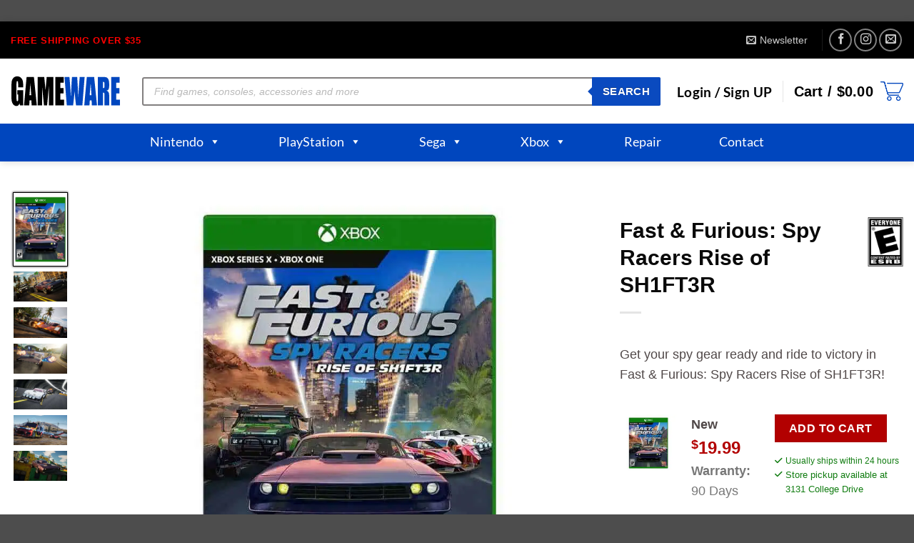

--- FILE ---
content_type: text/html; charset=UTF-8
request_url: https://gameware.com/product/xbox/xboxone-games/fast-furious-spy-racers-rise-of-sh1ft3r-3/
body_size: 60956
content:
<!DOCTYPE html>
<html lang="en-US" prefix="og: https://ogp.me/ns#" class="loading-site no-js">
<head>
	<meta charset="UTF-8" />
	<link rel="profile" href="http://gmpg.org/xfn/11" />
	<link rel="pingback" href="https://gameware.com/xmlrpc.php" />

	<script>(function(html){html.className = html.className.replace(/\bno-js\b/,'js')})(document.documentElement);</script>

<!-- Search Engine Optimization by Rank Math - https://rankmath.com/ -->
<title>Fast &amp; Furious: Spy Racers Rise of SH1FT3R - Gameware</title>
<meta name="description" content="&nbsp; Get your spy gear ready and ride to victory in Fast &amp; Furious: Spy Racers Rise of SH1FT3R! &nbsp;"/>
<meta name="robots" content="index, follow, max-snippet:-1, max-video-preview:-1, max-image-preview:large"/>
<link rel="canonical" href="https://gameware.com/product/xbox/xboxone-games/fast-furious-spy-racers-rise-of-sh1ft3r-3/" />
<meta property="og:locale" content="en_US" />
<meta property="og:type" content="product" />
<meta property="og:title" content="Fast &amp; Furious: Spy Racers Rise of SH1FT3R - Gameware" />
<meta property="og:description" content="&nbsp; Get your spy gear ready and ride to victory in Fast &amp; Furious: Spy Racers Rise of SH1FT3R! &nbsp;" />
<meta property="og:url" content="https://gameware.com/product/xbox/xboxone-games/fast-furious-spy-racers-rise-of-sh1ft3r-3/" />
<meta property="og:site_name" content="Gameware" />
<meta property="og:updated_time" content="2023-01-21T12:38:47-06:00" />
<meta property="og:image" content="https://gameware.com/wp-content/uploads/2021/11/6468851_sdjpgmaxHeight1000maxWidth1000.jpeg" />
<meta property="og:image:secure_url" content="https://gameware.com/wp-content/uploads/2021/11/6468851_sdjpgmaxHeight1000maxWidth1000.jpeg" />
<meta property="og:image:width" content="733" />
<meta property="og:image:height" content="1000" />
<meta property="og:image:alt" content="Fast &#038; Furious: Spy Racers Rise of SH1FT3R" />
<meta property="og:image:type" content="image/jpeg" />
<meta property="product:availability" content="instock" />
<meta name="twitter:card" content="summary_large_image" />
<meta name="twitter:title" content="Fast &amp; Furious: Spy Racers Rise of SH1FT3R - Gameware" />
<meta name="twitter:description" content="&nbsp; Get your spy gear ready and ride to victory in Fast &amp; Furious: Spy Racers Rise of SH1FT3R! &nbsp;" />
<meta name="twitter:image" content="https://gameware.com/wp-content/uploads/2021/11/6468851_sdjpgmaxHeight1000maxWidth1000.jpeg" />
<meta name="twitter:label1" content="Price" />
<meta name="twitter:data1" content="&#036;14.99 - &#036;19.99" />
<meta name="twitter:label2" content="Availability" />
<meta name="twitter:data2" content="In stock" />
<script type="application/ld+json" class="rank-math-schema">{"@context":"https://schema.org","@graph":[{"@type":"Organization","@id":"https://gameware.com/#organization","name":"Gameware","url":"https://gameware.com","logo":{"@type":"ImageObject","@id":"https://gameware.com/#logo","url":"https://gameware.com/wp-content/uploads/2020/11/gameware_logo_200x60.png","contentUrl":"https://gameware.com/wp-content/uploads/2020/11/gameware_logo_200x60.png","caption":"Gameware","inLanguage":"en-US","width":"202","height":"60"}},{"@type":"WebSite","@id":"https://gameware.com/#website","url":"https://gameware.com","name":"Gameware","publisher":{"@id":"https://gameware.com/#organization"},"inLanguage":"en-US"},{"@type":"ImageObject","@id":"https://gameware.com/wp-content/uploads/2021/11/6468851_sdjpgmaxHeight1000maxWidth1000.jpeg","url":"https://gameware.com/wp-content/uploads/2021/11/6468851_sdjpgmaxHeight1000maxWidth1000.jpeg","width":"733","height":"1000","inLanguage":"en-US"},{"@type":"ItemPage","@id":"https://gameware.com/product/xbox/xboxone-games/fast-furious-spy-racers-rise-of-sh1ft3r-3/#webpage","url":"https://gameware.com/product/xbox/xboxone-games/fast-furious-spy-racers-rise-of-sh1ft3r-3/","name":"Fast &amp; Furious: Spy Racers Rise of SH1FT3R - Gameware","datePublished":"2021-11-10T23:11:36-06:00","dateModified":"2023-01-21T12:38:47-06:00","isPartOf":{"@id":"https://gameware.com/#website"},"primaryImageOfPage":{"@id":"https://gameware.com/wp-content/uploads/2021/11/6468851_sdjpgmaxHeight1000maxWidth1000.jpeg"},"inLanguage":"en-US"},{"@type":"Product","name":"Fast &amp; Furious: Spy Racers Rise of SH1FT3R - Gameware","description":"&nbsp; Get your spy gear ready and ride to victory in Fast &amp; Furious: Spy Racers Rise of SH1FT3R! &nbsp;","sku":"80362-x","category":"Xbox &gt; Xbox One Games","mainEntityOfPage":{"@id":"https://gameware.com/product/xbox/xboxone-games/fast-furious-spy-racers-rise-of-sh1ft3r-3/#webpage"},"weight":{"@type":"QuantitativeValue","unitCode":"LBR"},"image":[{"@type":"ImageObject","url":"https://gameware.com/wp-content/uploads/2021/11/6468851_sdjpgmaxHeight1000maxWidth1000.jpeg","height":"1000","width":"733"},{"@type":"ImageObject","url":"https://gameware.com/wp-content/uploads/2021/11/71mO5-biR1S._SL1500_.jpg","height":"843","width":"1500"},{"@type":"ImageObject","url":"https://gameware.com/wp-content/uploads/2021/11/81bc3k3694S._SL1500_.jpg","height":"843","width":"1500"},{"@type":"ImageObject","url":"https://gameware.com/wp-content/uploads/2021/11/71u2UvFdznS._SL1500_.jpg","height":"843","width":"1500"},{"@type":"ImageObject","url":"https://gameware.com/wp-content/uploads/2021/11/71kWjZcMVPS._SL1500_.jpg","height":"843","width":"1500"},{"@type":"ImageObject","url":"https://gameware.com/wp-content/uploads/2021/11/713-SdINa2S._SL1500_.jpg","height":"843","width":"1500"},{"@type":"ImageObject","url":"https://gameware.com/wp-content/uploads/2021/11/71L3YSd3IBS._SL1500_.jpg","height":"843","width":"1500"}],"offers":{"@type":"AggregateOffer","lowPrice":"14.99","highPrice":"19.99","offerCount":"2","priceCurrency":"USD","availability":"http://schema.org/InStock","seller":{"@type":"Organization","@id":"https://gameware.com/","name":"Gameware","url":"https://gameware.com","logo":"https://gameware.com/wp-content/uploads/2020/11/gameware_logo_200x60.png"},"url":"https://gameware.com/product/xbox/xboxone-games/fast-furious-spy-racers-rise-of-sh1ft3r-3/"},"@id":"https://gameware.com/product/xbox/xboxone-games/fast-furious-spy-racers-rise-of-sh1ft3r-3/#richSnippet"}]}</script>
<!-- /Rank Math WordPress SEO plugin -->

<link rel='dns-prefetch' href='//fonts.googleapis.com' />
<link rel='prefetch' href='https://gameware.com/wp-content/themes/flatsome/assets/js/flatsome.js?ver=e2eddd6c228105dac048' />
<link rel='prefetch' href='https://gameware.com/wp-content/themes/flatsome/assets/js/chunk.slider.js?ver=3.20.4' />
<link rel='prefetch' href='https://gameware.com/wp-content/themes/flatsome/assets/js/chunk.popups.js?ver=3.20.4' />
<link rel='prefetch' href='https://gameware.com/wp-content/themes/flatsome/assets/js/chunk.tooltips.js?ver=3.20.4' />
<link rel='prefetch' href='https://gameware.com/wp-content/themes/flatsome/assets/js/woocommerce.js?ver=1c9be63d628ff7c3ff4c' />
<link rel="alternate" type="application/rss+xml" title="Gameware &raquo; Feed" href="https://gameware.com/feed/" />
<link rel="alternate" type="application/rss+xml" title="Gameware &raquo; Comments Feed" href="https://gameware.com/comments/feed/" />
<link rel="alternate" title="oEmbed (JSON)" type="application/json+oembed" href="https://gameware.com/wp-json/oembed/1.0/embed?url=https%3A%2F%2Fgameware.com%2Fproduct%2Fxbox%2Fxboxone-games%2Ffast-furious-spy-racers-rise-of-sh1ft3r-3%2F" />
<link rel="alternate" title="oEmbed (XML)" type="text/xml+oembed" href="https://gameware.com/wp-json/oembed/1.0/embed?url=https%3A%2F%2Fgameware.com%2Fproduct%2Fxbox%2Fxboxone-games%2Ffast-furious-spy-racers-rise-of-sh1ft3r-3%2F&#038;format=xml" />
<style id='wp-img-auto-sizes-contain-inline-css' type='text/css'>
img:is([sizes=auto i],[sizes^="auto," i]){contain-intrinsic-size:3000px 1500px}
/*# sourceURL=wp-img-auto-sizes-contain-inline-css */
</style>
<link rel='stylesheet' id='wc-authorize-net-cim-credit-card-checkout-block-css' href='https://gameware.com/wp-content/plugins/woocommerce-gateway-authorize-net-cim/assets/css/blocks/wc-authorize-net-cim-checkout-block.css?ver=3.10.14' type='text/css' media='all' />
<link rel='stylesheet' id='wc-authorize-net-cim-echeck-checkout-block-css' href='https://gameware.com/wp-content/plugins/woocommerce-gateway-authorize-net-cim/assets/css/blocks/wc-authorize-net-cim-checkout-block.css?ver=3.10.14' type='text/css' media='all' />
<style id='wp-emoji-styles-inline-css' type='text/css'>

	img.wp-smiley, img.emoji {
		display: inline !important;
		border: none !important;
		box-shadow: none !important;
		height: 1em !important;
		width: 1em !important;
		margin: 0 0.07em !important;
		vertical-align: -0.1em !important;
		background: none !important;
		padding: 0 !important;
	}
/*# sourceURL=wp-emoji-styles-inline-css */
</style>
<style id='woocommerce-inline-inline-css' type='text/css'>
.woocommerce form .form-row .required { visibility: visible; }
/*# sourceURL=woocommerce-inline-inline-css */
</style>
<link rel='stylesheet' id='megamenu-css' href='https://gameware.com/wp-content/uploads/maxmegamenu/style.css?ver=e0475a' type='text/css' media='all' />
<link rel='stylesheet' id='dashicons-css' href='https://gameware.com/wp-includes/css/dashicons.min.css?ver=6.9' type='text/css' media='all' />
<link rel='stylesheet' id='megamenu-google-fonts-css' href='//fonts.googleapis.com/css?family=Lato%3A400%2C700&#038;ver=6.9' type='text/css' media='all' />
<link rel='stylesheet' id='megamenu-genericons-css' href='https://gameware.com/wp-content/plugins/megamenu-pro/icons/genericons/genericons/genericons.css?ver=2.4.4' type='text/css' media='all' />
<link rel='stylesheet' id='megamenu-fontawesome-css' href='https://gameware.com/wp-content/plugins/megamenu-pro/icons/fontawesome/css/font-awesome.min.css?ver=2.4.4' type='text/css' media='all' />
<link rel='stylesheet' id='megamenu-fontawesome5-css' href='https://gameware.com/wp-content/plugins/megamenu-pro/icons/fontawesome5/css/all.min.css?ver=2.4.4' type='text/css' media='all' />
<link rel='stylesheet' id='megamenu-fontawesome6-css' href='https://gameware.com/wp-content/plugins/megamenu-pro/icons/fontawesome6/css/all.min.css?ver=2.4.4' type='text/css' media='all' />
<link rel='stylesheet' id='slick-theme-css' href='https://gameware.com/wp-content/plugins/twist/assets/css/slick-theme.css?ver=6.9' type='text/css' media='all' />
<link rel='stylesheet' id='slick-css' href='https://gameware.com/wp-content/plugins/twist/assets/css/slick.css?ver=6.9' type='text/css' media='all' />
<link rel='stylesheet' id='wpgs-css' href='https://gameware.com/wp-content/plugins/twist/assets/css/wpgs-style.css?ver=3.5.11' type='text/css' media='all' />
<style id='wpgs-inline-css' type='text/css'>

			a.woocommerce-product-gallery__lightbox {
				width: 100%;
				height: 100%;
				opacity: 0 !important;
			}
			.fancybox-thumbs{
				width:115px;
			}
			.fancybox-thumbs__list a{
				 max-width: calc(100% - 4px);
				 margin:3px;
			} 
			.images.wpgs-wrapper .wpgs-image{
				margin-bottom:0px ;
			}
			@media (min-width: 1025px) {


			.wpgs-image {
				width: 79%;
				float: right;

    			margin-left: 1%;
			}
			.wpgs-thumb {
				width: 20%;
			}
			.thumbnail_image {
				margin: 3px 0px;
			}

			}
			@media (min-width: 1025px) {
			.wpgs-thumb {
				width: 20%;
				float: left;
			}
			}

			.thumbnail_image{
				border: 1px solid transparent !important;
			}
			.thumbnail_image.slick-current{
				border: 1px solid #000!important;
				box-shadow: 0px 0px 3px 0px #000;
			}

			
			.wpgs-image .slick-prev{
				opacity:1;
				left:0;
			}
			.wpgs-image .slick-next{
				opacity:1;
				right:0;
			}
			
                 .wpgs-wrapper .slick-prev:before, .wpgs-wrapper .slick-next:before,.wpgs-image button:not(.toggle){

				color: #fff;
				}
                .wpgs-wrapper .slick-prev,.wpgs-wrapper .slick-next{
				background: #000000 !important;

				}

				.woocommerce-product-gallery__lightbox {
					 background: #000;
					 color: #fff;
				}

				.fancybox-bg,.fancybox-button{
					background: rgba(10,0,0,0.75);
				}
				.fancybox-caption__body,.fancybox-infobar{
					 color: #fff;
				}

				.thumbnail_image{
					margin: 3px;
				}
				
				.arrow-next:before,
				.slick-next:before{
				content: '\e80a';
				}
				.arrow-prev:before,
				.slick-prev:before{
				content: '\e80b';
				}
				[dir='rtl'] .slick-next:before {
					content: '\e80b';
				}
				[dir='rtl'] .slick-prev:before {
					content: '\e80a';
				}
				
			@media only screen and (max-width: 767px)  {

			a.woocommerce-product-gallery__lightbox {
			width: auto !important;
    		height: auto !important;
    		opacity: 1 !important;
			}
			}@media (min-width: 1025px) {
    .wpgs-thumb {
        width: 10%;
        float: left;
    }
}
@media (min-width: 1025px) {
    .wpgs-image {
        width: 85%;
        float: right;
        margin-left: 1%;
    }
}
img.img-attr {
    margin: 0 auto;
}

.wpgs-thumb .slick-list {
    max-height: 600px !important;
}
 

/*# sourceURL=wpgs-inline-css */
</style>
<link rel='stylesheet' id='wc-form-builder-css' href='https://gameware.com/wp-content/plugins/woocommerce-warranty/assets/css/form-builder.css?ver=2.7.1' type='text/css' media='all' />
<link rel='stylesheet' id='wc_warranty-css' href='https://gameware.com/wp-content/plugins/woocommerce-warranty/assets/css/front.css?ver=2.7.1' type='text/css' media='all' />
<link rel='stylesheet' id='dgwt-wcas-style-css' href='https://gameware.com/wp-content/plugins/ajax-search-for-woocommerce-premium/assets/css/style.min.css?ver=1.32.2' type='text/css' media='all' />
<link rel='stylesheet' id='sv-wc-payment-gateway-payment-form-v5_15_12-css' href='https://gameware.com/wp-content/plugins/woocommerce-gateway-authorize-net-cim/vendor/skyverge/wc-plugin-framework/woocommerce/payment-gateway/assets/css/frontend/sv-wc-payment-gateway-payment-form.min.css?ver=5.15.12' type='text/css' media='all' />
<link rel='stylesheet' id='wcwl_frontend-css' href='https://gameware.com/wp-content/plugins/woocommerce-waitlist/includes/css/src/wcwl_frontend.min.css?ver=2.5.1' type='text/css' media='all' />
<link rel='stylesheet' id='wpcvt-frontend-css' href='https://gameware.com/wp-content/plugins/wpc-variations-table/assets/css/frontend.css?ver=3.8.2' type='text/css' media='all' />
<link rel='stylesheet' id='flatsome-main-css' href='https://gameware.com/wp-content/themes/flatsome/assets/css/flatsome.css?ver=3.20.4' type='text/css' media='all' />
<style id='flatsome-main-inline-css' type='text/css'>
@font-face {
				font-family: "fl-icons";
				font-display: block;
				src: url(https://gameware.com/wp-content/themes/flatsome/assets/css/icons/fl-icons.eot?v=3.20.4);
				src:
					url(https://gameware.com/wp-content/themes/flatsome/assets/css/icons/fl-icons.eot#iefix?v=3.20.4) format("embedded-opentype"),
					url(https://gameware.com/wp-content/themes/flatsome/assets/css/icons/fl-icons.woff2?v=3.20.4) format("woff2"),
					url(https://gameware.com/wp-content/themes/flatsome/assets/css/icons/fl-icons.ttf?v=3.20.4) format("truetype"),
					url(https://gameware.com/wp-content/themes/flatsome/assets/css/icons/fl-icons.woff?v=3.20.4) format("woff"),
					url(https://gameware.com/wp-content/themes/flatsome/assets/css/icons/fl-icons.svg?v=3.20.4#fl-icons) format("svg");
			}
/*# sourceURL=flatsome-main-inline-css */
</style>
<link rel='stylesheet' id='flatsome-shop-css' href='https://gameware.com/wp-content/themes/flatsome/assets/css/flatsome-shop.css?ver=3.20.4' type='text/css' media='all' />
<link rel='stylesheet' id='prdctfltr-css' href='https://gameware.com/wp-content/plugins/prdctfltr/includes/css/styles.css?ver=8.3.0' type='text/css' media='all' />
<link rel='stylesheet' id='csshero-main-stylesheet-css' href='https://gameware.com/wp-content/uploads/csshero-static-style-flatsome-child.css?ver=87' type='text/css' media='all' />
<script type="text/javascript" src="https://gameware.com/wp-includes/js/jquery/jquery.min.js?ver=3.7.1" id="jquery-core-js"></script>
<script type="text/javascript" src="https://gameware.com/wp-includes/js/jquery/jquery-migrate.min.js?ver=3.4.1" id="jquery-migrate-js"></script>
<script type="text/javascript" src="https://gameware.com/wp-content/plugins/woocommerce/assets/js/jquery-blockui/jquery.blockUI.min.js?ver=2.7.0-wc.10.4.3" id="wc-jquery-blockui-js" data-wp-strategy="defer"></script>
<script type="text/javascript" id="wc-add-to-cart-js-extra">
/* <![CDATA[ */
var wc_add_to_cart_params = {"ajax_url":"/wp-admin/admin-ajax.php","wc_ajax_url":"/?wc-ajax=%%endpoint%%","i18n_view_cart":"View cart","cart_url":"https://gameware.com/cart/","is_cart":"","cart_redirect_after_add":"no"};
//# sourceURL=wc-add-to-cart-js-extra
/* ]]> */
</script>
<script type="text/javascript" src="https://gameware.com/wp-content/plugins/woocommerce/assets/js/frontend/add-to-cart.min.js?ver=10.4.3" id="wc-add-to-cart-js" defer="defer" data-wp-strategy="defer"></script>
<script type="text/javascript" id="wc-single-product-js-extra">
/* <![CDATA[ */
var wc_single_product_params = {"i18n_required_rating_text":"Please select a rating","i18n_rating_options":["1 of 5 stars","2 of 5 stars","3 of 5 stars","4 of 5 stars","5 of 5 stars"],"i18n_product_gallery_trigger_text":"View full-screen image gallery","review_rating_required":"yes","flexslider":{"rtl":false,"animation":"slide","smoothHeight":true,"directionNav":false,"controlNav":"thumbnails","slideshow":false,"animationSpeed":500,"animationLoop":false,"allowOneSlide":false},"zoom_enabled":"","zoom_options":[],"photoswipe_enabled":"","photoswipe_options":{"shareEl":false,"closeOnScroll":false,"history":false,"hideAnimationDuration":0,"showAnimationDuration":0},"flexslider_enabled":""};
//# sourceURL=wc-single-product-js-extra
/* ]]> */
</script>
<script type="text/javascript" src="https://gameware.com/wp-content/plugins/woocommerce/assets/js/frontend/single-product.min.js?ver=10.4.3" id="wc-single-product-js" defer="defer" data-wp-strategy="defer"></script>
<script type="text/javascript" src="https://gameware.com/wp-content/plugins/woocommerce/assets/js/js-cookie/js.cookie.min.js?ver=2.1.4-wc.10.4.3" id="wc-js-cookie-js" data-wp-strategy="defer"></script>
<script type="text/javascript" src="https://gameware.com/wp-content/plugins/twist/assets/js/slick.min.js?ver=3.5.11" id="slick-js"></script>
<script type="text/javascript" src="https://gameware.com/wp-content/plugins/twist/assets/js/imageZoom.js?ver=3.5.11" id="twist-imageZoom-js"></script>
<script type="text/javascript" src="https://gameware.com/wp-content/plugins/woocommerce-min-max-quantities/assets/js/frontend/validate.min.js?ver=5.2.8" id="wc-mmq-frontend-js" defer="defer" data-wp-strategy="defer"></script>
<script type="text/javascript" id="WCPAY_ASSETS-js-extra">
/* <![CDATA[ */
var wcpayAssets = {"url":"https://gameware.com/wp-content/plugins/woocommerce-payments/dist/"};
//# sourceURL=WCPAY_ASSETS-js-extra
/* ]]> */
</script>
<link rel="https://api.w.org/" href="https://gameware.com/wp-json/" /><link rel="alternate" title="JSON" type="application/json" href="https://gameware.com/wp-json/wp/v2/product/269235" /><link rel="EditURI" type="application/rsd+xml" title="RSD" href="https://gameware.com/xmlrpc.php?rsd" />
<meta name="generator" content="WordPress 6.9" />
<link rel='shortlink' href='https://gameware.com/?p=269235' />
<!-- start Simple Custom CSS and JS -->
<style type="text/css">
::marker {
	content: "";
}

#wrapper ::marker {
    content: "✓" !important;
}
#wrapper .wpcvt-variations ::marker{
	font-size:0px !important;
}

#wpadminbar ::marker {
	content: "";
}
.section-content.relative ul li::marker {
    font-size: 0px !important;
}

.postid-643969  #wrapper .tab-panels li::marker {
    content: "" !important;
}</style>
<!-- end Simple Custom CSS and JS -->
<!-- start Simple Custom CSS and JS -->
 <!-- Slick.js JavaScript -->
  <script type="text/javascript" src="https://cdn.jsdelivr.net/npm/slick-carousel@1.8.1/slick/slick.min.js"></script>

<script type="text/javascript">
jQuery(document).ready(function( $ ){
    $('.slider_sm1').slick({
    dots: true,
    infinite: true,
    speed: 300,
    slidesToShow: 4,
    slidesToScroll: 4,
    responsive: [
        {
        breakpoint: 1024,
        settings: {
            slidesToShow: 3,
            slidesToScroll: 3,
            infinite: true,
            dots: true
        }
        },
        {
        breakpoint: 600,
        settings: {
            slidesToShow: 2,
            slidesToScroll: 2
        }
        },
        {
        breakpoint: 480,
        settings: {
            slidesToShow: 1,
            slidesToScroll: 1
        }
        }
        // You can unslick at a given breakpoint now by adding:
        // settings: "unslick"
        // instead of a settings object
    ]
    });
});

</script>


  <script type="text/javascript">
    jQuery(document).ready(function($) {
      $('.slider_sm2').slick({
        dots: true,
        infinite: true,
        speed: 300,
        slidesToShow: 4,
        slidesToScroll: 4,
        responsive: [{
            breakpoint: 1024,
            settings: {
              slidesToShow: 3,
              slidesToScroll: 3,
              infinite: true,
              dots: true
            }
          }, {
            breakpoint: 600,
            settings: {
              slidesToShow: 2,
              slidesToScroll: 2
            }
          }, {
            breakpoint: 480,
            settings: {
              slidesToShow: 1,
              slidesToScroll: 1
            }
          }
          // You can unslick at a given breakpoint now by adding:
          // settings: "unslick"
          // instead of a settings object
        ]
      });
    });
  </script>

  <script type="text/javascript">
    jQuery(document).ready(function($) {
      $('.slider_sm3').slick({
        dots: true,
        infinite: true,
        speed: 300,
        slidesToShow: 4,
        slidesToScroll: 4,
        responsive: [{
            breakpoint: 1024,
            settings: {
              slidesToShow: 3,
              slidesToScroll: 3,
              infinite: true,
              dots: true
            }
          }, {
            breakpoint: 600,
            settings: {
              slidesToShow: 2,
              slidesToScroll: 2
            }
          }, {
            breakpoint: 480,
            settings: {
              slidesToShow: 1,
              slidesToScroll: 1
            }
          }
          // You can unslick at a given breakpoint now by adding:
          // settings: "unslick"
          // instead of a settings object
        ]
      });
    });
  </script>

<script type="text/javascript">
    jQuery(document).ready(function($) {
      $('.slider_sm4').slick({
        dots: true,
        arrows : false,
        infinite: true,
        speed: 300,
        slidesToShow: 3,
        slidesToScroll: 3,
        responsive: [{
            breakpoint: 1024,
            settings: {
              slidesToShow: 3,
              slidesToScroll: 3,
              infinite: true,
              dots: true
            }
          }, {
            breakpoint: 600,
            settings: {
        		arrows : true,
              slidesToShow: 2,
              slidesToScroll: 2
            }
          }, {
            breakpoint: 480,
            settings: {
        		arrows : true,
              slidesToShow: 1,
              slidesToScroll: 1
            }
          }
          // You can unslick at a given breakpoint now by adding:
          // settings: "unslick"
          // instead of a settings object
        ]
      });
    });
  </script><!-- end Simple Custom CSS and JS -->
<!-- start Simple Custom CSS and JS -->
  <!-- Slick.js CSS -->
  <link rel="stylesheet" type="text/css" href="https://cdn.jsdelivr.net/npm/slick-carousel@1.8.1/slick/slick.css"/>

  <!-- Slick.js theme CSS -->
  <link rel="stylesheet" type="text/css" href="https://cdn.jsdelivr.net/npm/slick-carousel@1.8.1/slick/slick-theme.css"/>
<!-- end Simple Custom CSS and JS -->
<!-- start Simple Custom CSS and JS -->
<link rel="stylesheet" id="dashicons-css" href="https://gameware.com/wp-includes/css/dashicons.min.css?ver=3b2a0e54e2b199b55ee5780001c2d26e" type="text/css" media="all">



<!-- end Simple Custom CSS and JS -->

<link rel='stylesheet' id='582068-css' href='//gameware.com/wp-content/uploads/custom-css-js/582068.css?v=3834' type="text/css" media='all' />

<link rel='stylesheet' id='580384-css' href='//gameware.com/wp-content/uploads/custom-css-js/580384.css?v=6499' type="text/css" media='all' />
<script async src="https://gameware.com/wp-content/uploads/perfmatters/gtagv4.js?id=G-00PLBPDZHM"></script><script>window.dataLayer = window.dataLayer || [];function gtag(){dataLayer.push(arguments);}gtag("js", new Date());gtag("config", "G-00PLBPDZHM");</script><!-- Google Tag Manager -->
<script>(function(w,d,s,l,i){w[l]=w[l]||[];w[l].push({'gtm.start':
new Date().getTime(),event:'gtm.js'});var f=d.getElementsByTagName(s)[0],
j=d.createElement(s),dl=l!='dataLayer'?'&l='+l:'';j.async=true;j.src=
'https://www.googletagmanager.com/gtm.js?id='+i+dl;f.parentNode.insertBefore(j,f);
})(window,document,'script','dataLayer','GTM-WHZQ9QX9');</script>
<!-- End Google Tag Manager -->
<style>
  div.hideoutofstock div.out-of-stock-label { display: none !important; }
  div.product-small span.price { line-height: 40px; border-top: 1px solid #CDCDCD; border-bottom: 1px solid #CDCDCD; margin-top: 5px; margin-bottom: 5px; }
</style>
<style>

/* write your CSS code here */


	.qtywrap {
		display: table;
		overflow: hidden;
	}

	.qtywrap>div {
		padding-left: 0.5em;
		padding-right: 0.5em;
		background-color: #f9f9f9;
		color: #666;
		display: table-cell;
		float: none;
		vertical-align: middle;
		border: 1px solid #ddd;
		width: 25%;
	}

	.qtywrap>div.minusqty {
		border-right: 0
	}

	.qtywrap>div.plusqty {
		border-left: 0
	}

	table.vartable input.qty {
		font-size: 1em;
		display: table-cell;
		text-align: center;
		padding: 0;
		float: none;
		width: 100%;
	}

	/* For Firefox */

	table.vartable input[type='number'] {
		-moz-appearance:textfield;
	}

	table.vartable input[type=number]::-webkit-inner-spin-button,
	table.vartable input[type=number]::-webkit-outer-spin-button {
		-webkit-appearance: none;
		margin: 0;
	}


</style>
<style>

/* write your CSS code here */

/* DivTable for Fish Care */
.divTable{
	display: table;
	width: 100%;
}
.divTableRow:nth-child(odd) {
  background: #f8f8f8;
}
.divTableRow {
	display: table-row;
}
.divTableHead {
	font-weight: bold;
	font-size: 90%;
	vertical-align: middle;
}
.divTableCell {
	font-size: 90%;
	vertical-align: middle;
}

.divTableCell2 {
	font-size: 90%;
	width: 50%;
}

.divTableHeading {
	background-color: #EEE;
	display: table-header-group;
}
.divTableCell, .divTableHead {
	border: 1px solid #999999;
	display: table-cell;
	padding: 3px 10px;
}
.divTableCell2, .divTableHead {
	border: 1px solid #999999;
	display: table-cell;
	padding: 3px 10px;
}
.divTableHeading {
	background-color: #EEE;
	display: table-header-group;
	font-weight: bold;
}
.divTableFoot {
	background-color: #EEE;
	display: table-footer-group;
	font-weight: bold;
}
.divTableBody {
	display: table-row-group;
}

	

</style>
<style>


	/* Solid border */
	hr.solid {
		
		display: block; 
		overflow: hidden; 
		border-style: inset; 
		border-width: 1px;
		margin-left: auto;
		margin-right: auto;
		margin-bottom: 8px;
		margin-top: 8px;
			
		
	}	
	
	hr.solid-white {
		
		color: white;
		margin-bottom: 8px;
		margin-top: 8px;
			
	}	

</style>
<style>

/* write your CSS code here #b20000 <- old red*/
	
	.sale-perc-product-pg {
		color: #b20000;
		font-weight: bold;
		font-size: 16.5px;	
	}

	.sale-perc{
		background-color: #b20000;
		color: white;
		width: 50%;
		padding: 6px;
		margin-right: 6px;
		border-radius: 5px;
		font-weight: 700;
		border-bottom-right-radius: 5px;
	}

	.sale-perc-blank{

		width: 50%;
		padding: 6px;
		border-radius: 50px;
		font-weight: 700;
		border-bottom-left-radius: 50px;
	}


	.reg-price{
		float: right;
		color: black;
		font-weight: bold;
		font-size: 14px;
	}

	.reg-b4-sale-price{
		color: gray; 
		font-size: 13px;
	}	

	.sale-price{
		color: #b20000;
		font-weight: bold;
		font-size: 14px;
	}

	.sale-section {
		float: right;
	}
	
	.box-text a:not(.button) {		
		font-size: 16px;		
	}
	
	.custom-platform{
		
	}
	
	.custom-esrb{
		
	}
	
	.custom-genre_title{
		
	}
	
	.prod-footer{
		
	}
	
	.in_stock_variations{
		
	}
	
	.in_stock_ships{
		
	}
	
	/*	
	.esrb-image{
		position:absolute;
		z-index: 300;
		margin-left: -10px;
		margin-top: -10px;
	}*/
	


</style>
<style>

/* write your CSS code here #b20000 <- old red*/
	
	.description-tab-product-details {
	
	}

	.reviews-tab-product-details{
		
	}
	

</style>

<style>
		
	.woo-variation-items-wrapper{				
	}
	
	.add-to-cart-button{
		display: none;
	}
/* Added for main pages */
	.row.row-masonry > .col:hover .add-to-cart-button{
		display: block;
	}
/* Added for shop page */	
	.row-box-shadow-3-hover .col-inner:hover .add-to-cart-button{
		display: block;
	}
	
	.row.row-masonry > .col:hover .woo-variation-items-wrapper {
		opacity: 1.0;
	}
	
	.row-box-shadow-3-hover .col-inner:hover .woo-variation-items-wrapper {
		opacity: 1.0;
	}
	

</style>


<style>
		
	.prdctfltr_wc.prdctfltr_checkbox .prdctfltr_filter label>span:before {

		background-color: #0046be !important;

	}
	
	
	.prdctfltr_wc.prdctfltr_checkbox .prdctfltr_filter label.prdctfltr_active>span:after {

		color: white;

	}
	

</style>


<style>
		
	#header-newsletter-signup .overlay {
    	background-color: rgba(0,0,0,.12) !important;
	}
	

</style>


<style>
	
			
	.custom-condition {
  font-size: 12px;
  letter-spacing: 1.1px;
  word-spacing: 1px;
  float: left;
}
hr.solid {
  border-color: #000000;
}
span.amount {
  display: inline;
  float: none;
}
.reg-b4-sale-price {
  padding-right: 5px;
  font-size: 13px;
}
.reg-price {
  font-weight: 900;
}
.sale-price ins {
  font-weight: 900;
  color: #b20000;
}
.box-text p {
  float: none;
}
.prod-footer {
  padding-left: 4px;
  float: left;
  font-size: 13px;
}
.box-text {
  text-align: center;
}
.description-tab-product-details h2 {
  text-align: center;
  font-size: 40px;
  letter-spacing: 2px;
  word-spacing: 0px;
  font-weight: 700;
}
.reviews-tab-product-details h2 {
  text-align: center;
  font-size: 40px;
  padding-bottom: 12px;
}
.pt-half {
  text-transform: capitalize;
  font-size: 35px;
  text-align: center;
}
.in_stock_variations {
  color: #107c10;
  font-weight: 700;
  font-size: 18px;
  padding-bottom: 4px;
}
.in_stock_ships {
  font-size: 13px;
  padding-bottom: 5px;
  color: #5b5b5b;
  float: right;
  padding-top: 2px;
}
.sale-perc-product-pg {
  padding-top: 3px;
  font-size: 17px;
  padding-bottom: 4px;
}
.featured-title .page-title-inner {
  background-color: #003087;
}
.title-overlay {
  background-color: #003087;
}
.woocommerce div.product .entry-summary a {
  font-size: 12.8px;
  margin-bottom: 13px;
  margin-left: 9px;
}
.woocommerce div.product .entry-summary img:not(.wp-smiley) {
  float: right;
}
.has-shadow .box:not(.box-overlay):not(.box-shade) img {
  float: left;
}
.row-box-shadow-3-hover .col-inner {
  margin-top: 12px;
}
.button.primary:not(.is-outline) {
  background-color: #b20000 !important;
  float: right;
  padding-right: 5px;
  padding-left: 5px;
  margin-top: -42px;
  margin-right: 0px;
  border-radius: 3px;
}
.z-1 {
  padding-left: 0px;
  margin-left: -8px;
}
.woocommerce div.product .stock {
  color: #107c10;
  font-weight: 400;
}
a.plain {
  padding-top: 3px;
  font-size: 18px;
  color: #003087;
}
a.plain:hover {
  transform: scale(1.1);
}
.searchform-wrapper:not(.form-flat) .submit-button {
  border-top-right-radius: 5px;
  border-bottom-right-radius: 5px;
  height: 38px;
}
.searchform .button.icon i {
  padding-bottom: 1px;
  padding-right: 2px;
}
li.html select {
  height: 38px;
}
li.html input {
  height: 38px;
  font-size: 15px;
}
.page-id-254228 .tinv-wishlist .tinvwl-to-left .tinvwl-input-group .form-control + .tinvwl-input-group-btn {
  margin-top: 0px;
  padding-top: 9px;
}
.page-id-254228 .tinv-wishlist tfoot .tinvwl-to-right .tinv-create-list a.button {
  padding-top: 6px;
  margin-top: 14px;
}
.page-id-183639 .text-right .button:last-of-type {
  background-color: #0047ab;
}
.page-id-183656 .text-right .button:last-of-type {
  background-color: #611D8A;
}
.page-id-183660 .text-right .button:last-of-type {
  background-color: #611d8a;
}
.page-id-183658 .text-right .button:last-of-type {
  background-color: #611d8a;
}
.page-id-183634 .text-right .button:last-of-type {
  background-color: #611d8a;
}
.page-id-183630 .text-right .button:last-of-type {
  background-color: #611d8a;
}
.page-id-183632 .text-right .button:last-of-type {
  background-color: #611d8a;
}
.page-id-183636 .text-right .button:last-of-type {
  background-color: #611d8a;
}
.page-id-183619 .text-right .button:last-of-type {
  background-color: #003087;
}
.page-id-183624 .button.secondary:not(.is-outline) {
  background-color: #003087;
}
.page-id-183684 .button.secondary:not(.is-outline) {
  background-color: #003087;
}
.page-id-183646 .button.secondary:not(.is-outline) {
  background-color: #003087;
}
td label {
  margin-right: -31px;
}
.woocommerce div.product .entry-summary ul {
  padding-left: 32px;
  margin-top: 1px;
}
html > body > #wrapper > #main > div:nth-child(2) > div > div > p:nth-child(5) > a {
  display: none;
}
.tinv-wishlist.woocommerce table .quantity .qty {
  text-align: center;
}
.tinvwl-input-group .form-control {
  margin-top: -1px;
}
.tinv-wishlist .tinvwl-estimate-wrap a {
  display: none;
}
@media screen and (max-width: 320px) {
  .tinv-wishlist a.button {
    padding-top: 9px;
  }
}
.tinv-wishlist a.button {
  padding-top: 10px;
}
html > body > #wrapper > #main > div > #product-256783 > div:nth-child(1) > div:nth-child(1) > div > div:nth-child(2) > img {
  margin-right: -11px;
}
.page-id-86 .button.primary:not(.is-outline) {
  display: none;
}
.page-id-86 .tinv-wishlist a.button {
  padding-top: 6px;
  padding-left: 15px;
  margin-bottom: -46px;
  display: none;
}
.page-id-86 .woocommerce-shipping-destination {
  display: none;
}
	

</style>


<style>
		
	.warranty_info {
    	color: #777777;
		padding-bottom: 15px;
	}
	

</style>

		<style>
			.dgwt-wcas-ico-magnifier,.dgwt-wcas-ico-magnifier-handler{max-width:20px}.dgwt-wcas-search-wrapp{max-width:1100px}.dgwt-wcas-search-wrapp .dgwt-wcas-sf-wrapp input[type=search].dgwt-wcas-search-input,.dgwt-wcas-search-wrapp .dgwt-wcas-sf-wrapp input[type=search].dgwt-wcas-search-input:hover,.dgwt-wcas-search-wrapp .dgwt-wcas-sf-wrapp input[type=search].dgwt-wcas-search-input:focus{background-color:#f2f2f2;color:#141414;border-color:#969696}.dgwt-wcas-sf-wrapp input[type=search].dgwt-wcas-search-input::placeholder{color:#141414;opacity:.3}.dgwt-wcas-sf-wrapp input[type=search].dgwt-wcas-search-input::-webkit-input-placeholder{color:#141414;opacity:.3}.dgwt-wcas-sf-wrapp input[type=search].dgwt-wcas-search-input:-moz-placeholder{color:#141414;opacity:.3}.dgwt-wcas-sf-wrapp input[type=search].dgwt-wcas-search-input::-moz-placeholder{color:#141414;opacity:.3}.dgwt-wcas-sf-wrapp input[type=search].dgwt-wcas-search-input:-ms-input-placeholder{color:#141414}.dgwt-wcas-no-submit.dgwt-wcas-search-wrapp .dgwt-wcas-ico-magnifier path,.dgwt-wcas-search-wrapp .dgwt-wcas-close path{fill:#141414}.dgwt-wcas-loader-circular-path{stroke:#141414}.dgwt-wcas-preloader{opacity:.6}.dgwt-wcas-search-wrapp .dgwt-wcas-sf-wrapp .dgwt-wcas-search-submit::before{border-color:transparent #0a4abf}.dgwt-wcas-search-wrapp .dgwt-wcas-sf-wrapp .dgwt-wcas-search-submit:hover::before,.dgwt-wcas-search-wrapp .dgwt-wcas-sf-wrapp .dgwt-wcas-search-submit:focus::before{border-right-color:#0a4abf}.dgwt-wcas-search-wrapp .dgwt-wcas-sf-wrapp .dgwt-wcas-search-submit,.dgwt-wcas-om-bar .dgwt-wcas-om-return{background-color:#0a4abf;color:#fff}.dgwt-wcas-search-wrapp .dgwt-wcas-ico-magnifier,.dgwt-wcas-search-wrapp .dgwt-wcas-sf-wrapp .dgwt-wcas-search-submit svg path,.dgwt-wcas-om-bar .dgwt-wcas-om-return svg path{fill:#fff}		</style>
			<style>
		.dgwt-wcas-flatsome-up {
			margin-top: -40vh;
		}

		#search-lightbox .dgwt-wcas-sf-wrapp input[type=search].dgwt-wcas-search-input {
			height: 60px;
			font-size: 20px;
		}

		#search-lightbox .dgwt-wcas-search-wrapp {
			-webkit-transition: all 100ms ease-in-out;
			-moz-transition: all 100ms ease-in-out;
			-ms-transition: all 100ms ease-in-out;
			-o-transition: all 100ms ease-in-out;
			transition: all 100ms ease-in-out;
		}

		#search-lightbox .dgwt-wcas-sf-wrapp .dgwt-wcas-search-submit:before {
			top: 21px;
		}

		.dgwt-wcas-overlay-mobile-on .mfp-wrap .mfp-content {
			width: 100vw;
		}

		.dgwt-wcas-overlay-mobile-on .mfp-wrap,
		.dgwt-wcas-overlay-mobile-on .mfp-close,
		.dgwt-wcas-overlay-mobile-on .nav-sidebar {
			display: none;
		}

		.dgwt-wcas-overlay-mobile-on .main-menu-overlay {
			display: none;
		}

		.dgwt-wcas-open .header-search-dropdown .nav-dropdown {
			opacity: 1;
			max-height: inherit;
			left: -15px !important;
		}

		.dgwt-wcas-open:not(.dgwt-wcas-theme-flatsome-dd-sc) .nav-right .header-search-dropdown .nav-dropdown {
			left: auto;
			/*right: -15px;*/
		}

		.dgwt-wcas-theme-flatsome .nav-dropdown .dgwt-wcas-search-wrapp {
			min-width: 450px;
		}

		.header-search-form {
			min-width: 250px;
		}
	</style>
		<style>
.woo-variation-swatches.wvs-attr-behavior-blur .variable-item:not(.radio-variable-item).disabled {
	box-shadow: 0 0 0 1px rgba(0,0,0,.3);
}
.woo-variation-swatches.wvs-attr-behavior-blur .variable-item:not(.radio-variable-item).disabled .variable-item-contents, .woo-variation-swatches.wvs-attr-behavior-blur .variable-item:not(.radio-variable-item).disabled:hover .variable-item-contents, .woo-variation-swatches.wvs-attr-behavior-blur .variable-item:not(.radio-variable-item).disabled:hover img, .woo-variation-swatches.wvs-attr-behavior-blur .variable-item:not(.radio-variable-item).disabled:hover span, .woo-variation-swatches.wvs-attr-behavior-blur .variable-item:not(.radio-variable-item).disabled img, .woo-variation-swatches.wvs-attr-behavior-blur .variable-item:not(.radio-variable-item).disabled span, .woo-variation-swatches.wvs-attr-behavior-blur .variable-item:not(.radio-variable-item).out-of-stock .variable-item-contents, .woo-variation-swatches.wvs-attr-behavior-blur .variable-item:not(.radio-variable-item).out-of-stock:hover .variable-item-contents, .woo-variation-swatches.wvs-attr-behavior-blur .variable-item:not(.radio-variable-item).out-of-stock:hover img, .woo-variation-swatches.wvs-attr-behavior-blur .variable-item:not(.radio-variable-item).out-of-stock:hover span, .woo-variation-swatches.wvs-attr-behavior-blur .variable-item:not(.radio-variable-item).out-of-stock img, .woo-variation-swatches.wvs-attr-behavior-blur .variable-item:not(.radio-variable-item).out-of-stock span {
	opacity: 1.0 !important;
}
</style>
	<noscript><style>.woocommerce-product-gallery{ opacity: 1 !important; }</style></noscript>
	<style type="text/css">.wpgs-gallery-caption{color:#000000;text-align:center;font-size:16px;line-height:20px;}.wpgs-video-wrapper{padding-bottom:85%;}</style><link rel="icon" href="https://gameware.com/wp-content/uploads/cropped-GAMEWARE-logo2-small-32x32.png" sizes="32x32" />
<link rel="icon" href="https://gameware.com/wp-content/uploads/cropped-GAMEWARE-logo2-small-192x192.png" sizes="192x192" />
<link rel="apple-touch-icon" href="https://gameware.com/wp-content/uploads/cropped-GAMEWARE-logo2-small-180x180.png" />
<meta name="msapplication-TileImage" content="https://gameware.com/wp-content/uploads/cropped-GAMEWARE-logo2-small-270x270.png" />
<meta name="generator" content="XforWooCommerce.com - Product Filter for WooCommerce"/><style id="custom-css" type="text/css">:root {--primary-color: #0a4abf;--fs-color-primary: #0a4abf;--fs-color-secondary: #0a4abf;--fs-color-success: #107c10;--fs-color-alert: #e60012;--fs-color-base: #504848;--fs-experimental-link-color: #0a4abf;--fs-experimental-link-color-hover: #111;}.tooltipster-base {--tooltip-color: #fff;--tooltip-bg-color: #000;}.off-canvas-right .mfp-content, .off-canvas-left .mfp-content {--drawer-width: 300px;}.off-canvas .mfp-content.off-canvas-cart {--drawer-width: 360px;}.container-width, .full-width .ubermenu-nav, .container, .row{max-width: 1770px}.row.row-collapse{max-width: 1740px}.row.row-small{max-width: 1762.5px}.row.row-large{max-width: 1800px}body.framed, body.framed header, body.framed .header-wrapper, body.boxed, body.boxed header, body.boxed .header-wrapper, body.boxed .is-sticky-section{ max-width: 1800px}.sticky-add-to-cart--active, #wrapper,#main,#main.dark{background-color: #ffffff}.header-main{height: 91px}#logo img{max-height: 91px}#logo{width:154px;}.header-bottom{min-height: 53px}.header-top{min-height: 52px}.transparent .header-main{height: 30px}.transparent #logo img{max-height: 30px}.has-transparent + .page-title:first-of-type,.has-transparent + #main > .page-title,.has-transparent + #main > div > .page-title,.has-transparent + #main .page-header-wrapper:first-of-type .page-title{padding-top: 110px;}.header.show-on-scroll,.stuck .header-main{height:70px!important}.stuck #logo img{max-height: 70px!important}.search-form{ width: 97%;}.header-bg-color {background-color: rgba(255,255,255,0.9)}.header-bottom {background-color: #0046be}.header-main .nav > li > a{line-height: 16px }.stuck .header-main .nav > li > a{line-height: 50px }.header-bottom-nav > li > a{line-height: 16px }@media (max-width: 549px) {.header-main{height: 70px}#logo img{max-height: 70px}}.nav-dropdown{font-size:100%}.header-top{background-color:#000000!important;}h1,h2,h3,h4,h5,h6,.heading-font{color: #0a0a0a;}body{font-size: 110%;}@media screen and (max-width: 549px){body{font-size: 115%;}}body{font-family: Lato, sans-serif;}body {font-weight: 400;font-style: normal;}.nav > li > a {font-family: Lato, sans-serif;}.mobile-sidebar-levels-2 .nav > li > ul > li > a {font-family: Lato, sans-serif;}.nav > li > a,.mobile-sidebar-levels-2 .nav > li > ul > li > a {font-weight: 700;font-style: normal;}h1,h2,h3,h4,h5,h6,.heading-font, .off-canvas-center .nav-sidebar.nav-vertical > li > a{font-family: Lato, sans-serif;}h1,h2,h3,h4,h5,h6,.heading-font,.banner h1,.banner h2 {font-weight: 700;font-style: normal;}.alt-font{font-family: "Dancing Script", sans-serif;}.alt-font {font-weight: 400!important;font-style: normal!important;}.nav > li > a, .links > li > a{text-transform: none;}.section-title span{text-transform: none;}.header:not(.transparent) .header-nav-main.nav > li > a {color: #000000;}.current .breadcrumb-step, [data-icon-label]:after, .button#place_order,.button.checkout,.checkout-button,.single_add_to_cart_button.button, .sticky-add-to-cart-select-options-button{background-color: #b20000!important }.has-equal-box-heights .box-image {padding-top: 100%;}.badge-inner.on-sale{background-color: #b20000}.star-rating span:before,.star-rating:before, .woocommerce-page .star-rating:before, .stars a:hover:after, .stars a.active:after{color: rgba(10,74,191,0.61)}@media screen and (min-width: 550px){.products .box-vertical .box-image{min-width: 300px!important;width: 300px!important;}}button[name='update_cart'] { display: none; }.nav-vertical-fly-out > li + li {border-top-width: 1px; border-top-style: solid;}/* Custom CSS */.product-tabs {display: none;}body .product-info.summary .perfmatters-lazy-youtube {max-height: 300px !important;}.label-new.menu-item > a:after{content:"New";}.label-hot.menu-item > a:after{content:"Hot";}.label-sale.menu-item > a:after{content:"Sale";}.label-popular.menu-item > a:after{content:"Popular";}</style>		<style type="text/css" id="wp-custom-css">
			.sm-fo-icon_con a {
    color: #777;
}

.aa_sm_repair_2 .sm_rep_2_title_col_1 .col-inner,
.aa_sm_repair_2 .sm_rep_2_title_col_2 .col-inner,
.aa_sm_repair_2 .sm_rep_2_title_col_3 .col-inner {
    padding: 0px 0px 0px 0px !important;
}

/* Product page changes Thomas */
.wpcvt-variation span.woocommerce-Price-amount.amount { color: #B20000; }
.wpcvt-variations { overflow-x: hidden; max-height:unset; }
body .wpcvt-variations .wpcvt-variation {
	align-items: normal;
}
.wpcvt-variation .wpcvt-variation-actions button {
	margin-top: 0;
}

.flickity-viewport,
.woocommerce-product-gallery__image.slide {
    max-height: 600px !important;
	  height: 550px;
}

.product-gallery-slider img {
    height: 600px !important;
    object-fit: contain;
}

.woocommerce-product-gallery__image.slide> a {
    display: block;
    height: 600px !important;
}

.product-gallery.col.large-6 {
    padding-top: 40px;
}

.perfmatters-lazy-youtube {
    padding-bottom: 0% !important;
    max-height: 74vh !important;
    height: 54.5vw !important;
}

.woocommerce div.product .entry-summary p {
	margin-bottom: 0;	
}

.woocommerce div.product .entry-summary ul.product_list_widget {
	padding-left: 0;
}

/*all mobile*/
@media (max-width: 767px){
	
	
	
	
.aa_sm_repair_6 .section-content .slick-next,
.aa_sm_repair_5 .section-content .slick-next,
.aa_sm_repair_4 .section-content .slick-next
{
   right: -20px !important;
}	
	
	
  
    .aa_sm_repair_1 .col.small-12.large-12 {
        padding-bottom: 0;
        padding-left: 0;
        padding-right: 0;
    }
    
    .aa_sm_repair_1 .col.small-12.large-12 .col-inner {
        padding-top: 0 !important;
    }
    
    body .aa_sm_repair_2 .col-inner {
        padding-top: 40px !important;
        padding-bottom: 0px !important;
    }
    
    body .aa_sm_repair_2 .col-inner h2:nth-child(1) {
        font-size: 20px !important;
        line-height: 30px !important;
        margin-bottom: 0;
    }
    
    body .aa_sm_repair_2 .col-inner h2:nth-child(3) {
        margin-bottom: 20px;
    }
    
    body .aa_sm_repair_3 .section-content h2 {
        font-size: 28px !important;
        line-height: 38px !important;
    }
    
    .aa_sm_repair_6 .section-content,
    .aa_sm_repair_5 .section-content,
    .aa_sm_repair_4 .section-content {
        padding: 0 34px !important;
    }
    .aa_sm_repair_6, .section-content h2,
    .aa_sm_repair_5, .section-content h2,
    .aa_sm_repair_4 .section-content h2 {
        font-size: 32px !important;
        line-height: 42px !important;
        margin-bottom: 30px;
    }

	/*Thomas Mobile fixes*/
body .flickity-viewport,
body .woocommerce-product-gallery__image.slide {
    max-height: 420px !important;
	  height: 420px;
}
body .product-gallery-slider img {
    height: 420px !important;
    object-fit: contain;
}
body .woocommerce-product-gallery__image.slide> a {
    display: block;
    height: 420px !important;
}	
/* body .wpcvt-variations .wpcvt-variation-actions {
		display: none;
		visibility: hidden;
	}	 */
/* 	body .product-thumbnails.thumbnails.slider.row {
		display: none;
		visibility: hidden;
	}	 */
body .wpcvt-variations .wpcvt-variation-actions .button {
    font-size: 1em;
	  width: 100%;
}
body .wpcvt-variations .wpcvt-variation-actions {
    width: 100% !important;
}
body .wpcvt-variations .wpcvt-variation > div {
		padding: 5px !important;
	}
body .wpcvt-variation-actions {

    flex: auto !important;	
	}	
body .wpcvt-variations .wpcvt-variation { padding: 30px 0 20px; }
	body .wpcvt-variations .wpcvt-variation > div.wpcvt-variation-image { width: 150px ;     align-self: center; }
	body .wpcvt-variations .warranty_info { padding-bottom: 0; margin-bottom: 15px; }
	body .product-gallery.col.large-6 { padding: 0 !important; }
	body .product-info.summary { padding-bottom: 0; }
	body .pt-half { font-size: 28px; }	body .product-footer .woocommerce-tabs { padding-top: 0; padding-bottom: 0;}
	body .product-footer .product-tabs { display: flex;
	margin-top: 0 !important; } 
	body .product-main {
		padding: 20px 0 0;
	}
	body .product-footer .product-tabs.nav > li > a { font-size: 16px; }
	body .product_meta {
		margin-top: 20px;
	}
	body .related.related-products-wrapper .flickity-viewport { max-height: 250px !important; }
	#footer .sm-fo-icon_con a { color: #fff; }
	body .product-gallery .woocommerce-tabs.wc-tabs-wrapper.container.tabbed-content {
		display: none;
		visibility: hidden;
	}	
	
/* 	.slick-list.draggable .slick-track {
		display: flex;
	}
	.slick-initialized.slick-slider .slick-list.draggable .slick-track .slick-slide {
		display: inline-flex;
    align-self: center;
	} */
		
}

@media (min-width: 768px) {
	body .product-footer .woocommerce-tabs.wc-tabs-wrapper.container.tabbed-content {
		display: none;
		visibility: hidden;		
	}
	body .product-gallery > .woocommerce-tabs > ul.product-tabs.nav { display: flex; }
body .product-gallery > .woocommerce-tabs > ul.product-tabs.nav  > li > a { font-size: 18px; }
	
	.small-columns-4 .flickity-slider>.col, .small-columns-4>.col {
		width: 16.66%;
		flex-basis: 16.66%;
	}	
	.wpcvt-variation-actions ul li:before {
		position: absolute;
		left: 0;
    top: 3px;
	}	
}

@media (min-width: 1250px) {
	.product-info-top {
			min-height: 770px;
	}
}

@media (min-width: 1400px) {
	.product-main .product-info {
		padding-top: 0px;
	}
/* 	.product-info {
		padding-left: 30px;
		padding-right: 50px;
	} */
}

.product_meta .tagged_as {
	display: none !important;
}

/* VARIATION TABLE 

.qtywrap {
    display: table;
		overflow: hidden;
}

.qtywrap>div {
    padding-left: 0.5em;
    padding-right: 0.5em;
		background-color: #f9f9f9;
    color: #666;
		display: table-cell;
		float: none;
    vertical-align: middle;
		border: 1px solid #ddd;
		width: 25%;
}

.qtywrap>div.minusqty {
	border-right: 0
}

.qtywrap>div.plusqty {
	border-left: 0
}

table.vartable input.qty {
    font-size: 1em;
		display: table-cell;
		text-align: center;
		padding: 0;
		float: none;
		width: 100%;
}*/

/* For Firefox 

table.vartable input[type='number'] {
    -moz-appearance:textfield;
}

table.vartable input[type=number]::-webkit-inner-spin-button,
table.vartable input[type=number]::-webkit-outer-spin-button {
    -webkit-appearance: none;
    margin: 0;
}*/
.zerospacetop{margin-top:0px !important;}
.zerospace{padding-bottom:0px !important;}
@media(max-width:1024px){.spacingfix{margin-top:0px !important;}}
.category-page-row .add-to-cart-button{display:none !important;}
@media(max-width:767px){.titlefix .col{    padding-bottom:0px !important;}}


@media(max-width:767px){.hideit{display:none !important;}}

#shipping_method_0_local_pickup17:checked + label[for=shipping_method_0_local_pickup17]::after {
    display: block;
    content: "Bring your government-issued photo ID and the credit card used for the purchase and wait to receive a 'Ready for pickup' email";
}
.availability_date{margin-top:15px;}
.button.primary:not(.is-outline){margin-top: -53px !important;}

.zerospace .section-title-normal{border-bottom:0px !important;}
.zerospace .section-title-normal span{border-bottom:0px !important;}
.borderremove .section-title-normal {border-bottom:0px !important;}
.borderremove .section-title-normal span{border-bottom:0px !important;}
.heightset{height:495px !important;}


/* @media only screen and (max-width: 426px){
	div#row-465969232  {
    display: none !important;
}
} */
.nospacebottom p{margin-bottom:0px !important;}
.nomarginimage{margin-bottom:5px !important;}
.page-id-29 .page-wrapper{padding-top:0px !important;}
.page-id-29 .entry-title{margin-bottom:0px !important;}
.page-id-29 .is-divider{display:none !important;}


.woocommerce div.product .entry-summary .wpcvt-variation .wpcvt-variation-actions > ul { 
	padding-left: 0; 
}
.wpcvt-variation-actions ul li {
	list-style:none;
	margin-left: 0;
	font-size: 12px;
	color: #107c10;
	margin-bottom: 0;
}
.woocommerce div.product .entry-summary .wpcvt-variation .wpcvt-variation-actions > ul a {
	margin-left: 0;
	color: #107c10;
}
.wpcvt-variation-availability p.stock {
	margin-bottom: 5px;
}
/* custom green checkmarks*/
.wpcvt-variation-actions ul li {
	position: relative;
	padding-left: 15px;
}
.wpcvt-variation-actions ul li:before {
	  font-family: "Font Awesome 6 Free";
    font-weight: 900;
    content: "\f00c";
	  -moz-osx-font-smoothing: grayscale;
    -webkit-font-smoothing: antialiased;
    display: var(--fa-display, inline-block);
    font-style: normal;
    font-variant: normal;
    line-height: 1;
    text-rendering: auto;
	  margin-right: 5px;
}

.wpcvt-variation-actions .wcwl_intro, .wpcvt-variation-actions .stock.out-of-stock  {
	display: none !important;
}
.wpcvt-variation-info .wpcvt-variation-availability .stock.out-of-stock, .wpcvt-variation-info .wpcvt-variation-availability .wcwl_control, .wpcvt-variation-info .wpcvt-variation-availability .stock.in-stock {
	display: none !important;
}

.single-product .product-type-variable .price-wrapper {
	display: none !important;
}

.wpcvt-variation-actions .wcwl_control{
	font-size: unset !important;
	margin-left: 0px !important;
}
.woocommerce div.product .product-info > img:not(.wp-smiley) {
	display:none;
}
.product_meta {
	margin-top: 50px;
}
.wpcvt-variation-info .wcwl_email_elements {
	display: none !important;
}




		</style>
		<style id="kirki-inline-styles">/* latin-ext */
@font-face {
  font-family: 'Lato';
  font-style: normal;
  font-weight: 400;
  font-display: swap;
  src: url(https://gameware.com/wp-content/fonts/lato/S6uyw4BMUTPHjxAwXjeu.woff2) format('woff2');
  unicode-range: U+0100-02BA, U+02BD-02C5, U+02C7-02CC, U+02CE-02D7, U+02DD-02FF, U+0304, U+0308, U+0329, U+1D00-1DBF, U+1E00-1E9F, U+1EF2-1EFF, U+2020, U+20A0-20AB, U+20AD-20C0, U+2113, U+2C60-2C7F, U+A720-A7FF;
}
/* latin */
@font-face {
  font-family: 'Lato';
  font-style: normal;
  font-weight: 400;
  font-display: swap;
  src: url(https://gameware.com/wp-content/fonts/lato/S6uyw4BMUTPHjx4wXg.woff2) format('woff2');
  unicode-range: U+0000-00FF, U+0131, U+0152-0153, U+02BB-02BC, U+02C6, U+02DA, U+02DC, U+0304, U+0308, U+0329, U+2000-206F, U+20AC, U+2122, U+2191, U+2193, U+2212, U+2215, U+FEFF, U+FFFD;
}
/* latin-ext */
@font-face {
  font-family: 'Lato';
  font-style: normal;
  font-weight: 700;
  font-display: swap;
  src: url(https://gameware.com/wp-content/fonts/lato/S6u9w4BMUTPHh6UVSwaPGR_p.woff2) format('woff2');
  unicode-range: U+0100-02BA, U+02BD-02C5, U+02C7-02CC, U+02CE-02D7, U+02DD-02FF, U+0304, U+0308, U+0329, U+1D00-1DBF, U+1E00-1E9F, U+1EF2-1EFF, U+2020, U+20A0-20AB, U+20AD-20C0, U+2113, U+2C60-2C7F, U+A720-A7FF;
}
/* latin */
@font-face {
  font-family: 'Lato';
  font-style: normal;
  font-weight: 700;
  font-display: swap;
  src: url(https://gameware.com/wp-content/fonts/lato/S6u9w4BMUTPHh6UVSwiPGQ.woff2) format('woff2');
  unicode-range: U+0000-00FF, U+0131, U+0152-0153, U+02BB-02BC, U+02C6, U+02DA, U+02DC, U+0304, U+0308, U+0329, U+2000-206F, U+20AC, U+2122, U+2191, U+2193, U+2212, U+2215, U+FEFF, U+FFFD;
}/* vietnamese */
@font-face {
  font-family: 'Dancing Script';
  font-style: normal;
  font-weight: 400;
  font-display: swap;
  src: url(https://gameware.com/wp-content/fonts/dancing-script/If2cXTr6YS-zF4S-kcSWSVi_sxjsohD9F50Ruu7BMSo3Rep8ltA.woff2) format('woff2');
  unicode-range: U+0102-0103, U+0110-0111, U+0128-0129, U+0168-0169, U+01A0-01A1, U+01AF-01B0, U+0300-0301, U+0303-0304, U+0308-0309, U+0323, U+0329, U+1EA0-1EF9, U+20AB;
}
/* latin-ext */
@font-face {
  font-family: 'Dancing Script';
  font-style: normal;
  font-weight: 400;
  font-display: swap;
  src: url(https://gameware.com/wp-content/fonts/dancing-script/If2cXTr6YS-zF4S-kcSWSVi_sxjsohD9F50Ruu7BMSo3ROp8ltA.woff2) format('woff2');
  unicode-range: U+0100-02BA, U+02BD-02C5, U+02C7-02CC, U+02CE-02D7, U+02DD-02FF, U+0304, U+0308, U+0329, U+1D00-1DBF, U+1E00-1E9F, U+1EF2-1EFF, U+2020, U+20A0-20AB, U+20AD-20C0, U+2113, U+2C60-2C7F, U+A720-A7FF;
}
/* latin */
@font-face {
  font-family: 'Dancing Script';
  font-style: normal;
  font-weight: 400;
  font-display: swap;
  src: url(https://gameware.com/wp-content/fonts/dancing-script/If2cXTr6YS-zF4S-kcSWSVi_sxjsohD9F50Ruu7BMSo3Sup8.woff2) format('woff2');
  unicode-range: U+0000-00FF, U+0131, U+0152-0153, U+02BB-02BC, U+02C6, U+02DA, U+02DC, U+0304, U+0308, U+0329, U+2000-206F, U+20AC, U+2122, U+2191, U+2193, U+2212, U+2215, U+FEFF, U+FFFD;
}</style><style type="text/css">/** Mega Menu CSS: fs **/</style>

<meta name="viewport" content="width=device-width, user-scalable=yes, initial-scale=1.0, minimum-scale=0.1, maximum-scale=10.0">
<link rel='stylesheet' id='wc-blocks-style-css' href='https://gameware.com/wp-content/plugins/woocommerce/assets/client/blocks/wc-blocks.css?ver=wc-10.4.3' type='text/css' media='all' />
<style id='global-styles-inline-css' type='text/css'>
:root{--wp--preset--aspect-ratio--square: 1;--wp--preset--aspect-ratio--4-3: 4/3;--wp--preset--aspect-ratio--3-4: 3/4;--wp--preset--aspect-ratio--3-2: 3/2;--wp--preset--aspect-ratio--2-3: 2/3;--wp--preset--aspect-ratio--16-9: 16/9;--wp--preset--aspect-ratio--9-16: 9/16;--wp--preset--color--black: #000000;--wp--preset--color--cyan-bluish-gray: #abb8c3;--wp--preset--color--white: #ffffff;--wp--preset--color--pale-pink: #f78da7;--wp--preset--color--vivid-red: #cf2e2e;--wp--preset--color--luminous-vivid-orange: #ff6900;--wp--preset--color--luminous-vivid-amber: #fcb900;--wp--preset--color--light-green-cyan: #7bdcb5;--wp--preset--color--vivid-green-cyan: #00d084;--wp--preset--color--pale-cyan-blue: #8ed1fc;--wp--preset--color--vivid-cyan-blue: #0693e3;--wp--preset--color--vivid-purple: #9b51e0;--wp--preset--color--primary: #0a4abf;--wp--preset--color--secondary: #0a4abf;--wp--preset--color--success: #107c10;--wp--preset--color--alert: #e60012;--wp--preset--gradient--vivid-cyan-blue-to-vivid-purple: linear-gradient(135deg,rgb(6,147,227) 0%,rgb(155,81,224) 100%);--wp--preset--gradient--light-green-cyan-to-vivid-green-cyan: linear-gradient(135deg,rgb(122,220,180) 0%,rgb(0,208,130) 100%);--wp--preset--gradient--luminous-vivid-amber-to-luminous-vivid-orange: linear-gradient(135deg,rgb(252,185,0) 0%,rgb(255,105,0) 100%);--wp--preset--gradient--luminous-vivid-orange-to-vivid-red: linear-gradient(135deg,rgb(255,105,0) 0%,rgb(207,46,46) 100%);--wp--preset--gradient--very-light-gray-to-cyan-bluish-gray: linear-gradient(135deg,rgb(238,238,238) 0%,rgb(169,184,195) 100%);--wp--preset--gradient--cool-to-warm-spectrum: linear-gradient(135deg,rgb(74,234,220) 0%,rgb(151,120,209) 20%,rgb(207,42,186) 40%,rgb(238,44,130) 60%,rgb(251,105,98) 80%,rgb(254,248,76) 100%);--wp--preset--gradient--blush-light-purple: linear-gradient(135deg,rgb(255,206,236) 0%,rgb(152,150,240) 100%);--wp--preset--gradient--blush-bordeaux: linear-gradient(135deg,rgb(254,205,165) 0%,rgb(254,45,45) 50%,rgb(107,0,62) 100%);--wp--preset--gradient--luminous-dusk: linear-gradient(135deg,rgb(255,203,112) 0%,rgb(199,81,192) 50%,rgb(65,88,208) 100%);--wp--preset--gradient--pale-ocean: linear-gradient(135deg,rgb(255,245,203) 0%,rgb(182,227,212) 50%,rgb(51,167,181) 100%);--wp--preset--gradient--electric-grass: linear-gradient(135deg,rgb(202,248,128) 0%,rgb(113,206,126) 100%);--wp--preset--gradient--midnight: linear-gradient(135deg,rgb(2,3,129) 0%,rgb(40,116,252) 100%);--wp--preset--font-size--small: 13px;--wp--preset--font-size--medium: 20px;--wp--preset--font-size--large: 36px;--wp--preset--font-size--x-large: 42px;--wp--preset--spacing--20: 0.44rem;--wp--preset--spacing--30: 0.67rem;--wp--preset--spacing--40: 1rem;--wp--preset--spacing--50: 1.5rem;--wp--preset--spacing--60: 2.25rem;--wp--preset--spacing--70: 3.38rem;--wp--preset--spacing--80: 5.06rem;--wp--preset--shadow--natural: 6px 6px 9px rgba(0, 0, 0, 0.2);--wp--preset--shadow--deep: 12px 12px 50px rgba(0, 0, 0, 0.4);--wp--preset--shadow--sharp: 6px 6px 0px rgba(0, 0, 0, 0.2);--wp--preset--shadow--outlined: 6px 6px 0px -3px rgb(255, 255, 255), 6px 6px rgb(0, 0, 0);--wp--preset--shadow--crisp: 6px 6px 0px rgb(0, 0, 0);}:where(body) { margin: 0; }.wp-site-blocks > .alignleft { float: left; margin-right: 2em; }.wp-site-blocks > .alignright { float: right; margin-left: 2em; }.wp-site-blocks > .aligncenter { justify-content: center; margin-left: auto; margin-right: auto; }:where(.is-layout-flex){gap: 0.5em;}:where(.is-layout-grid){gap: 0.5em;}.is-layout-flow > .alignleft{float: left;margin-inline-start: 0;margin-inline-end: 2em;}.is-layout-flow > .alignright{float: right;margin-inline-start: 2em;margin-inline-end: 0;}.is-layout-flow > .aligncenter{margin-left: auto !important;margin-right: auto !important;}.is-layout-constrained > .alignleft{float: left;margin-inline-start: 0;margin-inline-end: 2em;}.is-layout-constrained > .alignright{float: right;margin-inline-start: 2em;margin-inline-end: 0;}.is-layout-constrained > .aligncenter{margin-left: auto !important;margin-right: auto !important;}.is-layout-constrained > :where(:not(.alignleft):not(.alignright):not(.alignfull)){margin-left: auto !important;margin-right: auto !important;}body .is-layout-flex{display: flex;}.is-layout-flex{flex-wrap: wrap;align-items: center;}.is-layout-flex > :is(*, div){margin: 0;}body .is-layout-grid{display: grid;}.is-layout-grid > :is(*, div){margin: 0;}body{padding-top: 0px;padding-right: 0px;padding-bottom: 0px;padding-left: 0px;}a:where(:not(.wp-element-button)){text-decoration: none;}:root :where(.wp-element-button, .wp-block-button__link){background-color: #32373c;border-width: 0;color: #fff;font-family: inherit;font-size: inherit;font-style: inherit;font-weight: inherit;letter-spacing: inherit;line-height: inherit;padding-top: calc(0.667em + 2px);padding-right: calc(1.333em + 2px);padding-bottom: calc(0.667em + 2px);padding-left: calc(1.333em + 2px);text-decoration: none;text-transform: inherit;}.has-black-color{color: var(--wp--preset--color--black) !important;}.has-cyan-bluish-gray-color{color: var(--wp--preset--color--cyan-bluish-gray) !important;}.has-white-color{color: var(--wp--preset--color--white) !important;}.has-pale-pink-color{color: var(--wp--preset--color--pale-pink) !important;}.has-vivid-red-color{color: var(--wp--preset--color--vivid-red) !important;}.has-luminous-vivid-orange-color{color: var(--wp--preset--color--luminous-vivid-orange) !important;}.has-luminous-vivid-amber-color{color: var(--wp--preset--color--luminous-vivid-amber) !important;}.has-light-green-cyan-color{color: var(--wp--preset--color--light-green-cyan) !important;}.has-vivid-green-cyan-color{color: var(--wp--preset--color--vivid-green-cyan) !important;}.has-pale-cyan-blue-color{color: var(--wp--preset--color--pale-cyan-blue) !important;}.has-vivid-cyan-blue-color{color: var(--wp--preset--color--vivid-cyan-blue) !important;}.has-vivid-purple-color{color: var(--wp--preset--color--vivid-purple) !important;}.has-primary-color{color: var(--wp--preset--color--primary) !important;}.has-secondary-color{color: var(--wp--preset--color--secondary) !important;}.has-success-color{color: var(--wp--preset--color--success) !important;}.has-alert-color{color: var(--wp--preset--color--alert) !important;}.has-black-background-color{background-color: var(--wp--preset--color--black) !important;}.has-cyan-bluish-gray-background-color{background-color: var(--wp--preset--color--cyan-bluish-gray) !important;}.has-white-background-color{background-color: var(--wp--preset--color--white) !important;}.has-pale-pink-background-color{background-color: var(--wp--preset--color--pale-pink) !important;}.has-vivid-red-background-color{background-color: var(--wp--preset--color--vivid-red) !important;}.has-luminous-vivid-orange-background-color{background-color: var(--wp--preset--color--luminous-vivid-orange) !important;}.has-luminous-vivid-amber-background-color{background-color: var(--wp--preset--color--luminous-vivid-amber) !important;}.has-light-green-cyan-background-color{background-color: var(--wp--preset--color--light-green-cyan) !important;}.has-vivid-green-cyan-background-color{background-color: var(--wp--preset--color--vivid-green-cyan) !important;}.has-pale-cyan-blue-background-color{background-color: var(--wp--preset--color--pale-cyan-blue) !important;}.has-vivid-cyan-blue-background-color{background-color: var(--wp--preset--color--vivid-cyan-blue) !important;}.has-vivid-purple-background-color{background-color: var(--wp--preset--color--vivid-purple) !important;}.has-primary-background-color{background-color: var(--wp--preset--color--primary) !important;}.has-secondary-background-color{background-color: var(--wp--preset--color--secondary) !important;}.has-success-background-color{background-color: var(--wp--preset--color--success) !important;}.has-alert-background-color{background-color: var(--wp--preset--color--alert) !important;}.has-black-border-color{border-color: var(--wp--preset--color--black) !important;}.has-cyan-bluish-gray-border-color{border-color: var(--wp--preset--color--cyan-bluish-gray) !important;}.has-white-border-color{border-color: var(--wp--preset--color--white) !important;}.has-pale-pink-border-color{border-color: var(--wp--preset--color--pale-pink) !important;}.has-vivid-red-border-color{border-color: var(--wp--preset--color--vivid-red) !important;}.has-luminous-vivid-orange-border-color{border-color: var(--wp--preset--color--luminous-vivid-orange) !important;}.has-luminous-vivid-amber-border-color{border-color: var(--wp--preset--color--luminous-vivid-amber) !important;}.has-light-green-cyan-border-color{border-color: var(--wp--preset--color--light-green-cyan) !important;}.has-vivid-green-cyan-border-color{border-color: var(--wp--preset--color--vivid-green-cyan) !important;}.has-pale-cyan-blue-border-color{border-color: var(--wp--preset--color--pale-cyan-blue) !important;}.has-vivid-cyan-blue-border-color{border-color: var(--wp--preset--color--vivid-cyan-blue) !important;}.has-vivid-purple-border-color{border-color: var(--wp--preset--color--vivid-purple) !important;}.has-primary-border-color{border-color: var(--wp--preset--color--primary) !important;}.has-secondary-border-color{border-color: var(--wp--preset--color--secondary) !important;}.has-success-border-color{border-color: var(--wp--preset--color--success) !important;}.has-alert-border-color{border-color: var(--wp--preset--color--alert) !important;}.has-vivid-cyan-blue-to-vivid-purple-gradient-background{background: var(--wp--preset--gradient--vivid-cyan-blue-to-vivid-purple) !important;}.has-light-green-cyan-to-vivid-green-cyan-gradient-background{background: var(--wp--preset--gradient--light-green-cyan-to-vivid-green-cyan) !important;}.has-luminous-vivid-amber-to-luminous-vivid-orange-gradient-background{background: var(--wp--preset--gradient--luminous-vivid-amber-to-luminous-vivid-orange) !important;}.has-luminous-vivid-orange-to-vivid-red-gradient-background{background: var(--wp--preset--gradient--luminous-vivid-orange-to-vivid-red) !important;}.has-very-light-gray-to-cyan-bluish-gray-gradient-background{background: var(--wp--preset--gradient--very-light-gray-to-cyan-bluish-gray) !important;}.has-cool-to-warm-spectrum-gradient-background{background: var(--wp--preset--gradient--cool-to-warm-spectrum) !important;}.has-blush-light-purple-gradient-background{background: var(--wp--preset--gradient--blush-light-purple) !important;}.has-blush-bordeaux-gradient-background{background: var(--wp--preset--gradient--blush-bordeaux) !important;}.has-luminous-dusk-gradient-background{background: var(--wp--preset--gradient--luminous-dusk) !important;}.has-pale-ocean-gradient-background{background: var(--wp--preset--gradient--pale-ocean) !important;}.has-electric-grass-gradient-background{background: var(--wp--preset--gradient--electric-grass) !important;}.has-midnight-gradient-background{background: var(--wp--preset--gradient--midnight) !important;}.has-small-font-size{font-size: var(--wp--preset--font-size--small) !important;}.has-medium-font-size{font-size: var(--wp--preset--font-size--medium) !important;}.has-large-font-size{font-size: var(--wp--preset--font-size--large) !important;}.has-x-large-font-size{font-size: var(--wp--preset--font-size--x-large) !important;}
/*# sourceURL=global-styles-inline-css */
</style>
</head>

<body class="wp-singular product-template-default single single-product postid-269235 wp-theme-flatsome wp-child-theme-flatsome-child theme-flatsome woocommerce woocommerce-page woocommerce-no-js mega-menu-primary dgwt-wcas-theme-flatsome framed header-shadow lightbox nav-dropdown-has-arrow nav-dropdown-has-shadow nav-dropdown-has-border has-lightbox">

<!-- Google Tag Manager (noscript) -->
<noscript><iframe src="https://www.googletagmanager.com/ns.html?id=GTM-WHZQ9QX9"
height="0" width="0" style="display:none;visibility:hidden"></iframe></noscript>
<!-- End Google Tag Manager (noscript) -->
<a class="skip-link screen-reader-text" href="#main">Skip to content</a>

<div id="wrapper">

	
	<header id="header" class="header has-sticky sticky-shrink">
		<div class="header-wrapper">
			<div id="top-bar" class="header-top hide-for-sticky nav-dark">
    <div class="flex-row container">
      <div class="flex-col hide-for-medium flex-left">
          <ul class="nav nav-left medium-nav-center nav-small  nav-divided">
              <li class="html custom html_topbar_left"><strong class="uppercase" style="color:#ff0000;">Free Shipping over $35</strong></li>          </ul>
      </div>

      <div class="flex-col hide-for-medium flex-center">
          <ul class="nav nav-center nav-small  nav-divided">
                        </ul>
      </div>

      <div class="flex-col hide-for-medium flex-right">
         <ul class="nav top-bar-nav nav-right nav-small  nav-divided">
              <li class="header-newsletter-item has-icon">

<a href="#header-newsletter-signup" class="tooltip is-small" role="button" title="Be Super Like Mario" aria-label="Newsletter" aria-expanded="false" aria-haspopup="dialog" aria-controls="header-newsletter-signup" data-flatsome-role-button>

      <i class="icon-envelop" aria-hidden="true"></i>  
      <span class="header-newsletter-title hide-for-medium">
      Newsletter    </span>
  </a>
	<div id="header-newsletter-signup"
	     class="lightbox-by-id lightbox-content mfp-hide lightbox-white "
	     style="max-width:700px ;padding:0px">
		
  <div class="banner has-hover" id="banner-617090071">
          <div class="banner-inner fill">
        <div class="banner-bg fill" >
            <picture><source srcset="https://gameware.com/wp-content/uploads/2020/11/newsletter_bkgrnd_v2.webp "  type="image/webp"><img src="https://gameware.com/wp-content/uploads/2020/11/newsletter_bkgrnd_v2.jpg" height="500" width="600" class="bg attachment-large size-large sp-no-webp" alt="" decoding="async"  > </picture>                        <div class="overlay"></div>            
	<div class="is-border is-dashed"
		style="border-color:rgba(255,255,255,.3);border-width:2px 2px 2px 2px;margin:10px;">
	</div>
                    </div>
		
        <div class="banner-layers container">
            <div class="fill banner-link"></div>               <div id="text-box-773030479" class="text-box banner-layer x10 md-x10 lg-x10 y50 md-y50 lg-y50 res-text">
                     <div data-animate="fadeInUp">           <div class="text-box-content text dark">
              
              <div class="text-inner text-left">
                  <h3 class="uppercase">Be Super Like Mario</h3><p class="lead">Signup for our newsletter to get notified about sales and new products.  Including rare retro items.</p>              </div>
           </div>
       </div>                     
<style>
#text-box-773030479 {
  width: 60%;
}
#text-box-773030479 .text-box-content {
  font-size: 100%;
}
@media (min-width:550px) {
  #text-box-773030479 {
    width: 50%;
  }
}
</style>
    </div>
         </div>
      </div>

            
<style>
#banner-617090071 {
  padding-top: 600px;
}
#banner-617090071 .overlay {
  background-color: rgba(0,0,0,.4);
}
</style>
  </div>

	</div>
			<script>
			// Auto open lightboxes
			jQuery(document).ready(function ($) {
				/* global flatsomeVars */
				'use strict'
				var cookieId = 'lightbox_header-newsletter-signup'
				var cookieValue = 'opened_1'
				var timer = parseInt('26500', 10)

				// Auto open lightbox
				
				// Run lightbox if no cookie is set
				if (Flatsome.Cookies.get(cookieId) !== cookieValue) {

					// Ensure closing off canvas
					setTimeout(function () {
						if (jQuery.fn.magnificPopup) jQuery.magnificPopup.close()
					}, timer - 350)

					// Open lightbox
					setTimeout(function () {
						$.loadMagnificPopup().then(function() {
							$.magnificPopup.open({
								midClick: true,
								removalDelay: 300,
								// closeBtnInside: flatsomeVars.lightbox.close_btn_inside,
								// closeMarkup: flatsomeVars.lightbox.close_markup,
								items: {
									src: '#header-newsletter-signup',
									type: 'inline'
								}
							})
						})
					}, timer)

					Flatsome.Cookies.set(cookieId, cookieValue, { expires: 365 })
				}
			})
		</script>
	
	</li>
<li class="header-divider"></li><li class="html header-social-icons ml-0">
	<div class="social-icons follow-icons" ><a href="https://www.facebook.com/GamewareBR" target="_blank" data-label="Facebook" class="icon button circle is-outline tooltip facebook" title="Follow on Facebook" aria-label="Follow on Facebook" rel="noopener nofollow"><i class="icon-facebook" aria-hidden="true"></i></a><a href="https://www.instagram.com/gamewarebr/" target="_blank" data-label="Instagram" class="icon button circle is-outline tooltip instagram" title="Follow on Instagram" aria-label="Follow on Instagram" rel="noopener nofollow"><i class="icon-instagram" aria-hidden="true"></i></a><a href="mailto:support@gameware.com" data-label="E-mail" target="_blank" class="icon button circle is-outline tooltip email" title="Send us an email" aria-label="Send us an email" rel="nofollow noopener"><i class="icon-envelop" aria-hidden="true"></i></a></div></li>
          </ul>
      </div>

            <div class="flex-col show-for-medium flex-grow">
          <ul class="nav nav-center nav-small mobile-nav  nav-divided">
              <li class="html custom html_topbar_left"><strong class="uppercase" style="color:#ff0000;">Free Shipping over $35</strong></li>          </ul>
      </div>
      
    </div>
</div>
<div id="masthead" class="header-main ">
      <div class="header-inner flex-row container logo-left medium-logo-center" role="navigation">

          <!-- Logo -->
          <div id="logo" class="flex-col logo">
            
<!-- Header logo -->
<a href="https://gameware.com/" title="Gameware" rel="home">
		<img width="1" height="1" src="https://gameware.com/wp-content/uploads/2020/06/gameware_logo_svg_200x60.svg" class="header_logo header-logo" alt="Gameware"/><img  width="1" height="1" src="https://gameware.com/wp-content/uploads/2020/06/gameware_logo_svg_200x60.svg" class="header-logo-dark" alt="Gameware"/></a>
          </div>

          <!-- Mobile Left Elements -->
          <div class="flex-col show-for-medium flex-left">
            <ul class="mobile-nav nav nav-left ">
              <li class="nav-icon has-icon">
			<a href="#" class="is-small" data-open="#main-menu" data-pos="left" data-bg="main-menu-overlay" role="button" aria-label="Menu" aria-controls="main-menu" aria-expanded="false" aria-haspopup="dialog" data-flatsome-role-button>
			<i class="icon-menu" aria-hidden="true"></i>					</a>
	</li>
            </ul>
          </div>

          <!-- Left Elements -->
          <div class="flex-col hide-for-medium flex-left
            flex-grow">
            <ul class="header-nav header-nav-main nav nav-left  nav-uppercase" >
              <li class="header-search-form search-form html relative has-icon">
	<div class="header-search-form-wrapper">
		<div  class="dgwt-wcas-search-wrapp dgwt-wcas-is-detail-box dgwt-wcas-has-submit woocommerce dgwt-wcas-style-solaris js-dgwt-wcas-layout-classic dgwt-wcas-layout-classic js-dgwt-wcas-mobile-overlay-enabled">
		<form class="dgwt-wcas-search-form" role="search" action="https://gameware.com/" method="get">
		<div class="dgwt-wcas-sf-wrapp">
						<label class="screen-reader-text"
				for="dgwt-wcas-search-input-1">
				Products search			</label>

			<input
				id="dgwt-wcas-search-input-1"
				type="search"
				class="dgwt-wcas-search-input"
				name="s"
				value=""
				placeholder="Find games, consoles, accessories and more"
				autocomplete="off"
							/>
			<div class="dgwt-wcas-preloader"></div>

			<div class="dgwt-wcas-voice-search"></div>

							<button type="submit"
						aria-label="Search"
						class="dgwt-wcas-search-submit">Search</button>
			
			<input type="hidden" name="post_type" value="product"/>
			<input type="hidden" name="dgwt_wcas" value="1"/>

			
					</div>
	</form>
</div>
	</div>
</li>
            </ul>
          </div>

          <!-- Right Elements -->
          <div class="flex-col hide-for-medium flex-right">
            <ul class="header-nav header-nav-main nav nav-right  nav-uppercase">
              
<li class="account-item has-icon">

	<a href="https://gameware.com/my-account/" class="nav-top-link nav-top-not-logged-in is-small" title="Login" role="button" data-open="#login-form-popup" aria-controls="login-form-popup" aria-expanded="false" aria-haspopup="dialog" data-flatsome-role-button>
					<span>
			Login / Sign UP			</span>
				</a>




</li>
<li class="header-divider"></li><li class="cart-item has-icon has-dropdown">

<a href="https://gameware.com/cart/" class="header-cart-link nav-top-link is-small" title="Cart" aria-label="View cart" aria-expanded="false" aria-haspopup="true" role="button" data-flatsome-role-button>

<span class="header-cart-title">
   Cart   /      <span class="cart-price"><span class="woocommerce-Price-amount amount"><bdi><span class="woocommerce-Price-currencySymbol">&#36;</span>0.00</bdi></span></span>
  </span>

  <span class="image-icon header-cart-icon" data-icon-label="0">
	<picture><source srcset="https://gameware.com/wp-content/uploads/gw-cart-1.webp "  type="image/webp"><img src="https://gameware.com/wp-content/uploads/gw-cart-1.png" height="804" width="980" class="cart-img-icon sp-no-webp" alt="Cart"  > </picture>
  </span>
</a>

 <ul class="nav-dropdown nav-dropdown-default">
    <li class="html widget_shopping_cart">
      <div class="widget_shopping_cart_content">
        

	<div class="ux-mini-cart-empty flex flex-row-col text-center pt pb">
				<div class="ux-mini-cart-empty-icon">
			<svg aria-hidden="true" xmlns="http://www.w3.org/2000/svg" viewBox="0 0 17 19" style="opacity:.1;height:80px;">
				<path d="M8.5 0C6.7 0 5.3 1.2 5.3 2.7v2H2.1c-.3 0-.6.3-.7.7L0 18.2c0 .4.2.8.6.8h15.7c.4 0 .7-.3.7-.7v-.1L15.6 5.4c0-.3-.3-.6-.7-.6h-3.2v-2c0-1.6-1.4-2.8-3.2-2.8zM6.7 2.7c0-.8.8-1.4 1.8-1.4s1.8.6 1.8 1.4v2H6.7v-2zm7.5 3.4 1.3 11.5h-14L2.8 6.1h2.5v1.4c0 .4.3.7.7.7.4 0 .7-.3.7-.7V6.1h3.5v1.4c0 .4.3.7.7.7s.7-.3.7-.7V6.1h2.6z" fill-rule="evenodd" clip-rule="evenodd" fill="currentColor"></path>
			</svg>
		</div>
				<p class="woocommerce-mini-cart__empty-message empty">No products in the cart.</p>
					<p class="return-to-shop">
				<a class="button primary wc-backward" href="https://gameware.com/shop/">
					Return to shop				</a>
			</p>
				</div>


      </div>
    </li>
     </ul>

</li>
            </ul>
          </div>

          <!-- Mobile Right Elements -->
          <div class="flex-col show-for-medium flex-right">
            <ul class="mobile-nav nav nav-right ">
              <li class="cart-item has-icon">


		<a href="https://gameware.com/cart/" class="header-cart-link nav-top-link is-small off-canvas-toggle" title="Cart" aria-label="View cart" aria-expanded="false" aria-haspopup="dialog" role="button" data-open="#cart-popup" data-class="off-canvas-cart" data-pos="right" aria-controls="cart-popup" data-flatsome-role-button>

  <span class="image-icon header-cart-icon" data-icon-label="0">
	<picture><source srcset="https://gameware.com/wp-content/uploads/gw-cart-1.webp "  type="image/webp"><img src="https://gameware.com/wp-content/uploads/gw-cart-1.png" height="804" width="980" class="cart-img-icon sp-no-webp" alt="Cart"  > </picture>
  </span>
</a>


  <!-- Cart Sidebar Popup -->
  <div id="cart-popup" class="mfp-hide">
  <div class="cart-popup-inner inner-padding cart-popup-inner--sticky">
      <div class="cart-popup-title text-center">
          <span class="heading-font uppercase">Cart</span>
          <div class="is-divider"></div>
      </div>
	  <div class="widget_shopping_cart">
		  <div class="widget_shopping_cart_content">
			  

	<div class="ux-mini-cart-empty flex flex-row-col text-center pt pb">
				<div class="ux-mini-cart-empty-icon">
			<svg aria-hidden="true" xmlns="http://www.w3.org/2000/svg" viewBox="0 0 17 19" style="opacity:.1;height:80px;">
				<path d="M8.5 0C6.7 0 5.3 1.2 5.3 2.7v2H2.1c-.3 0-.6.3-.7.7L0 18.2c0 .4.2.8.6.8h15.7c.4 0 .7-.3.7-.7v-.1L15.6 5.4c0-.3-.3-.6-.7-.6h-3.2v-2c0-1.6-1.4-2.8-3.2-2.8zM6.7 2.7c0-.8.8-1.4 1.8-1.4s1.8.6 1.8 1.4v2H6.7v-2zm7.5 3.4 1.3 11.5h-14L2.8 6.1h2.5v1.4c0 .4.3.7.7.7.4 0 .7-.3.7-.7V6.1h3.5v1.4c0 .4.3.7.7.7s.7-.3.7-.7V6.1h2.6z" fill-rule="evenodd" clip-rule="evenodd" fill="currentColor"></path>
			</svg>
		</div>
				<p class="woocommerce-mini-cart__empty-message empty">No products in the cart.</p>
					<p class="return-to-shop">
				<a class="button primary wc-backward" href="https://gameware.com/shop/">
					Return to shop				</a>
			</p>
				</div>


		  </div>
	  </div>
               </div>
  </div>

</li>
            </ul>
          </div>

      </div>

            <div class="container"><div class="top-divider full-width"></div></div>
      </div>
<div id="wide-nav" class="header-bottom wide-nav flex-has-center">
    <div class="flex-row container">

            
                        <div class="flex-col hide-for-medium flex-center">
                <ul class="nav header-nav header-bottom-nav nav-center  nav-uppercase">
                    <div id="mega-menu-wrap-primary" class="mega-menu-wrap"><div class="mega-menu-toggle"><div class="mega-toggle-blocks-left"></div><div class="mega-toggle-blocks-center"></div><div class="mega-toggle-blocks-right"><div class='mega-toggle-block mega-menu-toggle-block mega-toggle-block-1' id='mega-toggle-block-1' tabindex='0'><button class='mega-toggle-standard mega-toggle-label' aria-expanded='false'><span class='mega-toggle-label-closed'>MENU</span><span class='mega-toggle-label-open'>MENU</span></button></div></div></div><ul id="mega-menu-primary" class="mega-menu max-mega-menu mega-menu-horizontal mega-no-js" data-event="hover_intent" data-effect="fade_up" data-effect-speed="200" data-effect-mobile="disabled" data-effect-speed-mobile="0" data-mobile-force-width="false" data-second-click="go" data-document-click="collapse" data-vertical-behaviour="standard" data-breakpoint="600" data-unbind="true" data-mobile-state="collapse_all" data-mobile-direction="vertical" data-hover-intent-timeout="300" data-hover-intent-interval="100" data-overlay-desktop="false" data-overlay-mobile="false"><li class="mega-menu-item mega-menu-item-type-custom mega-menu-item-object-custom mega-menu-item-has-children mega-menu-megamenu mega-menu-grid mega-align-bottom-left mega-menu-grid mega-menu-item-582402" id="mega-menu-item-582402"><a class="mega-menu-link" href="#" aria-expanded="false" tabindex="0">Nintendo<span class="mega-indicator" aria-hidden="true"></span></a>
<ul class="mega-sub-menu" role='presentation'>
<li class="mega-menu-row mega-sm_playstation_m_width sm_playstation_m_width" id="mega-menu-582402-0">
	<ul class="mega-sub-menu" style='--columns:6' role='presentation'>
<li class="mega-menu-column mega-menu-columns-3-of-6" style="--columns:6; --span:3" id="mega-menu-582402-0-0">
		<ul class="mega-sub-menu">
<li class="mega-menu-item mega-menu-item-type-widget widget_media_image mega-menu-item-media_image-216" id="mega-menu-item-media_image-216"><a href="https://gameware.com/platforms/nintendo-switch-2/"><picture><source srcset="https://gameware.com/wp-content/uploads/kkkk222222222222.webp 240w,https://gameware.com/wp-content/uploads/kkkk222222222222-64x19.webp 64w" sizes="(max-width: 240px) 100vw, 240px" type="image/webp"><img src="https://gameware.com/wp-content/uploads/kkkk222222222222.jpg" height="70" width="240" srcset="https://gameware.com/wp-content/uploads/kkkk222222222222.jpg 240w, https://gameware.com/wp-content/uploads/kkkk222222222222-64x19.jpg 64w" sizes="(max-width: 240px) 100vw, 240px" class="image wp-image-642437  attachment-full size-full sp-no-webp" alt="" style="max-width: 100%; height: auto;" decoding="async"  > </picture></a></li><li class="mega-menu-item mega-menu-item-type-widget widget_media_image mega-menu-item-media_image-199" id="mega-menu-item-media_image-199"><a href="https://gameware.com/platforms/nintendo-switch/"><img width="240" height="70" src="https://gameware.com/wp-content/uploads/2020/06/Nintendo-Switch-logo.png" class="image wp-image-183774  attachment-full size-full" alt="" style="max-width: 100%; height: auto;" decoding="async" srcset="https://gameware.com/wp-content/uploads/2020/06/Nintendo-Switch-logo.png 240w, https://gameware.com/wp-content/uploads/2020/06/Nintendo-Switch-logo-64x19.png 64w" sizes="(max-width: 240px) 100vw, 240px" /></a></li><li class="mega-menu-item mega-menu-item-type-widget widget_media_image mega-menu-item-media_image-200" id="mega-menu-item-media_image-200"><a href="https://gameware.com/platforms/nintendo-wii-u/"><img width="240" height="70" src="https://gameware.com/wp-content/uploads/2020/06/Wii-U-logo-1.png" class="image wp-image-183805  attachment-full size-full" alt="" style="max-width: 100%; height: auto;" decoding="async" srcset="https://gameware.com/wp-content/uploads/2020/06/Wii-U-logo-1.png 240w, https://gameware.com/wp-content/uploads/2020/06/Wii-U-logo-1-64x19.png 64w" sizes="(max-width: 240px) 100vw, 240px" /></a></li><li class="mega-menu-item mega-menu-item-type-widget widget_media_image mega-menu-item-media_image-201" id="mega-menu-item-media_image-201"><a href="https://gameware.com/platforms/nintendo-wii/"><img width="240" height="70" src="https://gameware.com/wp-content/uploads/2020/06/Wii-logo-3.png" class="image wp-image-183812  attachment-full size-full" alt="" style="max-width: 100%; height: auto;" decoding="async" srcset="https://gameware.com/wp-content/uploads/2020/06/Wii-logo-3.png 240w, https://gameware.com/wp-content/uploads/2020/06/Wii-logo-3-64x19.png 64w" sizes="(max-width: 240px) 100vw, 240px" /></a></li><li class="mega-menu-item mega-menu-item-type-widget widget_media_image mega-menu-item-media_image-202" id="mega-menu-item-media_image-202"><a href="https://gameware.com/platforms/nintendo-gamecube/"><img width="240" height="70" src="https://gameware.com/wp-content/uploads/2020/06/Nintendo-Gamecube-logo.png" class="image wp-image-183775  attachment-full size-full" alt="" style="max-width: 100%; height: auto;" decoding="async" srcset="https://gameware.com/wp-content/uploads/2020/06/Nintendo-Gamecube-logo.png 240w, https://gameware.com/wp-content/uploads/2020/06/Nintendo-Gamecube-logo-64x19.png 64w" sizes="(max-width: 240px) 100vw, 240px" /></a></li><li class="mega-menu-item mega-menu-item-type-widget widget_media_image mega-menu-item-media_image-203" id="mega-menu-item-media_image-203"><a href="https://gameware.com/platforms/nintendo-64/"><img width="240" height="70" src="https://gameware.com/wp-content/uploads/2020/06/N64-logo-1.png" class="image wp-image-183770  attachment-full size-full" alt="" style="max-width: 100%; height: auto;" decoding="async" srcset="https://gameware.com/wp-content/uploads/2020/06/N64-logo-1.png 240w, https://gameware.com/wp-content/uploads/2020/06/N64-logo-1-64x19.png 64w" sizes="(max-width: 240px) 100vw, 240px" /></a></li><li class="mega-menu-item mega-menu-item-type-widget widget_media_image mega-menu-item-media_image-204" id="mega-menu-item-media_image-204"><a href="https://gameware.com/platforms/super-nintendo/"><img width="240" height="70" src="https://gameware.com/wp-content/uploads/2020/06/SNES-logo.png" class="image wp-image-183795  attachment-full size-full" alt="" style="max-width: 100%; height: auto;" decoding="async" srcset="https://gameware.com/wp-content/uploads/2020/06/SNES-logo.png 240w, https://gameware.com/wp-content/uploads/2020/06/SNES-logo-64x19.png 64w" sizes="(max-width: 240px) 100vw, 240px" /></a></li>		</ul>
</li><li class="mega-menu-column mega-menu-columns-3-of-6" style="--columns:6; --span:3" id="mega-menu-582402-0-1">
		<ul class="mega-sub-menu">
<li class="mega-menu-item mega-menu-item-type-widget widget_media_image mega-menu-item-media_image-205" id="mega-menu-item-media_image-205"><a href="https://gameware.com/platforms/nintendo-entertainment-system-nes/"><img width="240" height="70" src="https://gameware.com/wp-content/uploads/2020/06/NES-logo.png" class="image wp-image-183792  attachment-full size-full" alt="" style="max-width: 100%; height: auto;" decoding="async" srcset="https://gameware.com/wp-content/uploads/2020/06/NES-logo.png 240w, https://gameware.com/wp-content/uploads/2020/06/NES-logo-64x19.png 64w" sizes="(max-width: 240px) 100vw, 240px" /></a></li><li class="mega-menu-item mega-menu-item-type-widget widget_media_image mega-menu-item-media_image-206" id="mega-menu-item-media_image-206"><a href="https://gameware.com/platforms/game-boy/"><img width="240" height="70" src="https://gameware.com/wp-content/uploads/2020/06/Game-Boy-logo-1.png" class="image wp-image-183741  attachment-full size-full" alt="" style="max-width: 100%; height: auto;" decoding="async" srcset="https://gameware.com/wp-content/uploads/2020/06/Game-Boy-logo-1.png 240w, https://gameware.com/wp-content/uploads/2020/06/Game-Boy-logo-1-64x19.png 64w" sizes="(max-width: 240px) 100vw, 240px" /></a></li><li class="mega-menu-item mega-menu-item-type-widget widget_media_image mega-menu-item-media_image-207" id="mega-menu-item-media_image-207"><a href="https://gameware.com/platforms/game-boy-color/"><img width="240" height="70" src="https://gameware.com/wp-content/uploads/2020/06/Game-boy-color-logo.png" class="image wp-image-183798  attachment-full size-full" alt="" style="max-width: 100%; height: auto;" decoding="async" srcset="https://gameware.com/wp-content/uploads/2020/06/Game-boy-color-logo.png 240w, https://gameware.com/wp-content/uploads/2020/06/Game-boy-color-logo-64x19.png 64w" sizes="(max-width: 240px) 100vw, 240px" /></a></li><li class="mega-menu-item mega-menu-item-type-widget widget_media_image mega-menu-item-media_image-208" id="mega-menu-item-media_image-208"><a href="https://gameware.com/platforms/game-boy-advance/"><img width="240" height="70" src="https://gameware.com/wp-content/uploads/2020/06/Game-boy-advance-logo.png" class="image wp-image-183797  attachment-full size-full" alt="" style="max-width: 100%; height: auto;" decoding="async" srcset="https://gameware.com/wp-content/uploads/2020/06/Game-boy-advance-logo.png 240w, https://gameware.com/wp-content/uploads/2020/06/Game-boy-advance-logo-64x19.png 64w" sizes="(max-width: 240px) 100vw, 240px" /></a></li><li class="mega-menu-item mega-menu-item-type-widget widget_media_image mega-menu-item-media_image-209" id="mega-menu-item-media_image-209"><a href="https://gameware.com/platforms/nintendo-ds/"><img width="240" height="70" src="https://gameware.com/wp-content/uploads/2020/06/Nintendo-ds-logo.png" class="image wp-image-183788  attachment-full size-full" alt="" style="max-width: 100%; height: auto;" decoding="async" srcset="https://gameware.com/wp-content/uploads/2020/06/Nintendo-ds-logo.png 240w, https://gameware.com/wp-content/uploads/2020/06/Nintendo-ds-logo-64x19.png 64w" sizes="(max-width: 240px) 100vw, 240px" /></a></li><li class="mega-menu-item mega-menu-item-type-widget widget_media_image mega-menu-item-media_image-210" id="mega-menu-item-media_image-210"><a href="https://gameware.com/platforms/nintendo-3ds/"><img width="240" height="70" src="https://gameware.com/wp-content/uploads/2020/06/Nintendo-3ds-logo.png" class="image wp-image-183777  attachment-full size-full" alt="" style="max-width: 100%; height: auto;" decoding="async" srcset="https://gameware.com/wp-content/uploads/2020/06/Nintendo-3ds-logo.png 240w, https://gameware.com/wp-content/uploads/2020/06/Nintendo-3ds-logo-64x19.png 64w" sizes="(max-width: 240px) 100vw, 240px" /></a></li>		</ul>
</li>	</ul>
</li></ul>
</li><li class="mega-menu-item mega-menu-item-type-custom mega-menu-item-object-custom mega-menu-item-has-children mega-menu-megamenu mega-menu-grid mega-align-bottom-left mega-menu-grid mega-menu-item-582317" id="mega-menu-item-582317"><a class="mega-menu-link" href="#" aria-expanded="false" tabindex="0">PlayStation<span class="mega-indicator" aria-hidden="true"></span></a>
<ul class="mega-sub-menu" role='presentation'>
<li class="mega-menu-row mega-sm_playstation_m_width sm_playstation_m_width" id="mega-menu-582317-0">
	<ul class="mega-sub-menu" style='--columns:6' role='presentation'>
<li class="mega-menu-column mega-menu-columns-3-of-6" style="--columns:6; --span:3" id="mega-menu-582317-0-0">
		<ul class="mega-sub-menu">
<li class="mega-menu-item mega-menu-item-type-widget widget_media_image mega-menu-item-media_image-192" id="mega-menu-item-media_image-192"><a href="https://gameware.com/platforms/playstation-5/"><img width="240" height="70" src="https://gameware.com/wp-content/uploads/2021/03/PS5-logo-1.jpg" class="image wp-image-264232  attachment-full size-full" alt="" style="max-width: 100%; height: auto;" decoding="async" srcset="https://gameware.com/wp-content/uploads/2021/03/PS5-logo-1.jpg 240w, https://gameware.com/wp-content/uploads/2021/03/PS5-logo-1-64x19.jpg 64w" sizes="(max-width: 240px) 100vw, 240px" /></a></li><li class="mega-menu-item mega-menu-item-type-widget widget_media_image mega-menu-item-media_image-193" id="mega-menu-item-media_image-193"><a href="https://gameware.com/platforms/playstation-4/"><img width="240" height="70" src="https://gameware.com/wp-content/uploads/2020/06/PS4-logo.png" class="image wp-image-183746  attachment-full size-full" alt="" style="max-width: 100%; height: auto;" decoding="async" srcset="https://gameware.com/wp-content/uploads/2020/06/PS4-logo.png 240w, https://gameware.com/wp-content/uploads/2020/06/PS4-logo-64x19.png 64w" sizes="(max-width: 240px) 100vw, 240px" /></a></li><li class="mega-menu-item mega-menu-item-type-widget widget_media_image mega-menu-item-media_image-194" id="mega-menu-item-media_image-194"><a href="https://gameware.com/platforms/playstation-3/"><img width="240" height="70" src="https://gameware.com/wp-content/uploads/2020/06/PS3-Logo-1.png" class="image wp-image-183745  attachment-full size-full" alt="" style="max-width: 100%; height: auto;" decoding="async" srcset="https://gameware.com/wp-content/uploads/2020/06/PS3-Logo-1.png 240w, https://gameware.com/wp-content/uploads/2020/06/PS3-Logo-1-64x19.png 64w" sizes="(max-width: 240px) 100vw, 240px" /></a></li><li class="mega-menu-item mega-menu-item-type-widget widget_media_image mega-menu-item-media_image-195" id="mega-menu-item-media_image-195"><a href="https://gameware.com/platforms/playstation-2/"><img width="240" height="70" src="https://gameware.com/wp-content/uploads/2020/06/Playstation-2-logo-1.png" class="image wp-image-183743  attachment-full size-full" alt="" style="max-width: 100%; height: auto;" decoding="async" srcset="https://gameware.com/wp-content/uploads/2020/06/Playstation-2-logo-1.png 240w, https://gameware.com/wp-content/uploads/2020/06/Playstation-2-logo-1-64x19.png 64w" sizes="(max-width: 240px) 100vw, 240px" /></a></li>		</ul>
</li><li class="mega-menu-column mega-menu-columns-3-of-6" style="--columns:6; --span:3" id="mega-menu-582317-0-1">
		<ul class="mega-sub-menu">
<li class="mega-menu-item mega-menu-item-type-widget widget_media_image mega-menu-item-media_image-196" id="mega-menu-item-media_image-196"><a href="https://gameware.com/platforms/playstation-1/"><img width="240" height="70" src="https://gameware.com/wp-content/uploads/2020/06/Playstation-1-Logo.png" class="image wp-image-183740  attachment-full size-full" alt="" style="max-width: 100%; height: auto;" decoding="async" srcset="https://gameware.com/wp-content/uploads/2020/06/Playstation-1-Logo.png 240w, https://gameware.com/wp-content/uploads/2020/06/Playstation-1-Logo-64x19.png 64w" sizes="(max-width: 240px) 100vw, 240px" /></a></li><li class="mega-menu-item mega-menu-item-type-widget widget_media_image mega-menu-item-media_image-197" id="mega-menu-item-media_image-197"><a href="https://gameware.com/platforms/sony-psp/"><img width="240" height="70" src="https://gameware.com/wp-content/uploads/2020/06/PSP-logo-1.png" class="image wp-image-183747  attachment-full size-full" alt="" style="max-width: 100%; height: auto;" decoding="async" srcset="https://gameware.com/wp-content/uploads/2020/06/PSP-logo-1.png 240w, https://gameware.com/wp-content/uploads/2020/06/PSP-logo-1-64x19.png 64w" sizes="(max-width: 240px) 100vw, 240px" /></a></li><li class="mega-menu-item mega-menu-item-type-widget widget_media_image mega-menu-item-media_image-198" id="mega-menu-item-media_image-198"><a href="https://gameware.com/platforms/playstation-vita/"><img width="240" height="70" src="https://gameware.com/wp-content/uploads/2020/06/playstation-vita-logo.png" class="image wp-image-183814  attachment-full size-full" alt="sony, playstation, vita, logo" style="max-width: 100%; height: auto;" decoding="async" srcset="https://gameware.com/wp-content/uploads/2020/06/playstation-vita-logo.png 240w, https://gameware.com/wp-content/uploads/2020/06/playstation-vita-logo-64x19.png 64w" sizes="(max-width: 240px) 100vw, 240px" /></a></li>		</ul>
</li>	</ul>
</li></ul>
</li><li class="mega-menu-item mega-menu-item-type-custom mega-menu-item-object-custom mega-menu-item-has-children mega-menu-megamenu mega-menu-grid mega-align-bottom-left mega-menu-grid mega-menu-item-582403" id="mega-menu-item-582403"><a class="mega-menu-link" href="#" aria-expanded="false" tabindex="0">Sega<span class="mega-indicator" aria-hidden="true"></span></a>
<ul class="mega-sub-menu" role='presentation'>
<li class="mega-menu-row mega-sm_sega_m_width sm_sega_m_width" id="mega-menu-582403-0">
	<ul class="mega-sub-menu" style='--columns:6' role='presentation'>
<li class="mega-menu-column mega-menu-columns-6-of-6" style="--columns:6; --span:6" id="mega-menu-582403-0-0">
		<ul class="mega-sub-menu">
<li class="mega-menu-item mega-menu-item-type-widget widget_media_image mega-menu-item-media_image-211" id="mega-menu-item-media_image-211"><a href="https://gameware.com/platforms/sega-genesis/"><img width="240" height="70" src="https://gameware.com/wp-content/uploads/2020/06/sega-genesis-logo-1.png" class="image wp-image-183764  attachment-full size-full" alt="" style="max-width: 100%; height: auto;" decoding="async" srcset="https://gameware.com/wp-content/uploads/2020/06/sega-genesis-logo-1.png 240w, https://gameware.com/wp-content/uploads/2020/06/sega-genesis-logo-1-64x19.png 64w" sizes="(max-width: 240px) 100vw, 240px" /></a></li>		</ul>
</li>	</ul>
</li></ul>
</li><li class="mega-menu-item mega-menu-item-type-custom mega-menu-item-object-custom mega-menu-item-has-children mega-menu-megamenu mega-menu-grid mega-align-bottom-left mega-menu-grid mega-menu-item-582404" id="mega-menu-item-582404"><a class="mega-menu-link" href="#" aria-expanded="false" tabindex="0">Xbox<span class="mega-indicator" aria-hidden="true"></span></a>
<ul class="mega-sub-menu" role='presentation'>
<li class="mega-menu-row mega-sm_xbox_m_width sm_xbox_m_width" id="mega-menu-582404-0">
	<ul class="mega-sub-menu" style='--columns:6' role='presentation'>
<li class="mega-menu-column mega-menu-columns-3-of-6" style="--columns:6; --span:3" id="mega-menu-582404-0-0">
		<ul class="mega-sub-menu">
<li class="mega-menu-item mega-menu-item-type-widget widget_media_image mega-menu-item-media_image-212" id="mega-menu-item-media_image-212"><a href="https://gameware.com/platforms/xbox-series-x-s/"><img width="240" height="70" src="https://gameware.com/wp-content/uploads/Frame-70.jpg" class="image wp-image-582405  attachment-full size-full" alt="" style="max-width: 100%; height: auto;" decoding="async" srcset="https://gameware.com/wp-content/uploads/Frame-70.jpg 240w, https://gameware.com/wp-content/uploads/Frame-70-64x19.jpg 64w" sizes="(max-width: 240px) 100vw, 240px" /></a></li><li class="mega-menu-item mega-menu-item-type-widget widget_media_image mega-menu-item-media_image-213" id="mega-menu-item-media_image-213"><a href="https://gameware.com/platforms/xbox-one/"><img width="240" height="70" src="https://gameware.com/wp-content/uploads/2020/06/xbox-one-logo-2.png" class="image wp-image-183763  attachment-full size-full" alt="" style="max-width: 100%; height: auto;" decoding="async" srcset="https://gameware.com/wp-content/uploads/2020/06/xbox-one-logo-2.png 240w, https://gameware.com/wp-content/uploads/2020/06/xbox-one-logo-2-64x19.png 64w" sizes="(max-width: 240px) 100vw, 240px" /></a></li>		</ul>
</li><li class="mega-menu-column mega-menu-columns-3-of-6" style="--columns:6; --span:3" id="mega-menu-582404-0-1">
		<ul class="mega-sub-menu">
<li class="mega-menu-item mega-menu-item-type-widget widget_media_image mega-menu-item-media_image-215" id="mega-menu-item-media_image-215"><a href="https://gameware.com/platforms/xbox-360/"><img width="240" height="70" src="https://gameware.com/wp-content/uploads/2020/06/xbox-360-logo-1.png" class="image wp-image-183758  attachment-full size-full" alt="" style="max-width: 100%; height: auto;" decoding="async" srcset="https://gameware.com/wp-content/uploads/2020/06/xbox-360-logo-1.png 240w, https://gameware.com/wp-content/uploads/2020/06/xbox-360-logo-1-64x19.png 64w" sizes="(max-width: 240px) 100vw, 240px" /></a></li><li class="mega-menu-item mega-menu-item-type-widget widget_media_image mega-menu-item-media_image-214" id="mega-menu-item-media_image-214"><a href="https://gameware.com/platforms/xbox/"><img width="240" height="70" src="https://gameware.com/wp-content/uploads/2020/06/xbox-logo-1.png" class="image wp-image-183755  attachment-full size-full" alt="" style="max-width: 100%; height: auto;" decoding="async" srcset="https://gameware.com/wp-content/uploads/2020/06/xbox-logo-1.png 240w, https://gameware.com/wp-content/uploads/2020/06/xbox-logo-1-64x19.png 64w" sizes="(max-width: 240px) 100vw, 240px" /></a></li>		</ul>
</li>	</ul>
</li></ul>
</li><li class="mega-menu-item mega-menu-item-type-custom mega-menu-item-object-custom mega-menu-item-has-children mega-menu-megamenu mega-menu-grid mega-align-bottom-left mega-menu-grid mega-hide-arrow mega-menu-item-254635" id="mega-menu-item-254635"><a class="mega-menu-link" href="#" aria-expanded="false" tabindex="0">Platforms<span class="mega-indicator" aria-hidden="true"></span></a>
<ul class="mega-sub-menu" role='presentation'>
<li class="mega-menu-row" id="mega-menu-254635-0">
	<ul class="mega-sub-menu" style='--columns:12' role='presentation'>
<li class="mega-menu-column mega-menu-columns-3-of-12" style="--columns:12; --span:3" id="mega-menu-254635-0-0">
		<ul class="mega-sub-menu">
<li class="mega-menu-item mega-menu-item-type-custom mega-menu-item-object-custom mega-menu-item-has-children mega-menu-item-254634" id="mega-menu-item-254634"><a class="mega-menu-link" href="#">PLAYSTATION<span class="mega-indicator" aria-hidden="true"></span></a>
			<ul class="mega-sub-menu">
<li class="mega-menu-item mega-menu-item-type-post_type mega-menu-item-object-page mega-menu-item-264238" id="mega-menu-item-264238"><a class="mega-menu-link" href="https://gameware.com/platforms/playstation-5/" aria-label="PlayStation 5"></a></li><li class="mega-menu-item mega-menu-item-type-post_type mega-menu-item-object-page mega-menu-item-255521" id="mega-menu-item-255521"><a class="mega-menu-link" href="https://gameware.com/platforms/playstation-4/" aria-label="PlayStation 4"></a></li><li class="mega-menu-item mega-menu-item-type-post_type mega-menu-item-object-page mega-menu-item-183681" id="mega-menu-item-183681"><a class="mega-menu-link" href="https://gameware.com/platforms/playstation-3/" aria-label="PlayStation 3"></a></li><li class="mega-menu-item mega-menu-item-type-post_type mega-menu-item-object-page mega-2-columns mega-menu-item-183686" id="mega-menu-item-183686"><a class="mega-menu-link" href="https://gameware.com/platforms/playstation-2/" aria-label="PlayStation 2"></a></li><li class="mega-menu-item mega-menu-item-type-post_type mega-menu-item-object-page mega-menu-item-183680" id="mega-menu-item-183680"><a class="mega-menu-link" href="https://gameware.com/platforms/playstation-1/" aria-label="PlayStation 1"></a></li>			</ul>
</li><li class="mega-menu-item mega-menu-item-type-widget widget_media_image mega-menu-item-media_image-162" id="mega-menu-item-media_image-162"><a href="https://gameware.com/platforms/playstation-5/"><img width="240" height="70" src="https://gameware.com/wp-content/uploads/2021/03/PS5-logo-1.jpg" class="image wp-image-264232  attachment-full size-full" alt="" style="max-width: 100%; height: auto;" decoding="async" srcset="https://gameware.com/wp-content/uploads/2021/03/PS5-logo-1.jpg 240w, https://gameware.com/wp-content/uploads/2021/03/PS5-logo-1-64x19.jpg 64w" sizes="(max-width: 240px) 100vw, 240px" /></a></li><li class="mega-menu-item mega-menu-item-type-widget widget_media_image mega-menu-item-media_image-52" id="mega-menu-item-media_image-52"><a href="https://gameware.com/platforms/playstation-4/"><img width="240" height="70" src="https://gameware.com/wp-content/uploads/2020/06/PS4-logo.png" class="image wp-image-183746  attachment-full size-full" alt="" style="max-width: 100%; height: auto;" decoding="async" srcset="https://gameware.com/wp-content/uploads/2020/06/PS4-logo.png 240w, https://gameware.com/wp-content/uploads/2020/06/PS4-logo-64x19.png 64w" sizes="(max-width: 240px) 100vw, 240px" /></a></li><li class="mega-menu-item mega-menu-item-type-widget widget_media_image mega-menu-item-media_image-53" id="mega-menu-item-media_image-53"><a href="https://gameware.com/platforms/playstation-3/"><img width="240" height="70" src="https://gameware.com/wp-content/uploads/2020/06/PS3-Logo-1.png" class="image wp-image-183745  attachment-full size-full" alt="" style="max-width: 100%; height: auto;" decoding="async" srcset="https://gameware.com/wp-content/uploads/2020/06/PS3-Logo-1.png 240w, https://gameware.com/wp-content/uploads/2020/06/PS3-Logo-1-64x19.png 64w" sizes="(max-width: 240px) 100vw, 240px" /></a></li><li class="mega-menu-item mega-menu-item-type-widget widget_media_image mega-menu-item-media_image-54" id="mega-menu-item-media_image-54"><a href="https://gameware.com/platforms/playstation-2/"><img width="240" height="70" src="https://gameware.com/wp-content/uploads/2020/06/Playstation-2-logo-1.png" class="image wp-image-183743  attachment-full size-full" alt="" style="max-width: 100%; height: auto;" decoding="async" srcset="https://gameware.com/wp-content/uploads/2020/06/Playstation-2-logo-1.png 240w, https://gameware.com/wp-content/uploads/2020/06/Playstation-2-logo-1-64x19.png 64w" sizes="(max-width: 240px) 100vw, 240px" /></a></li><li class="mega-menu-item mega-menu-item-type-widget widget_media_image mega-menu-item-media_image-55" id="mega-menu-item-media_image-55"><a href="https://gameware.com/platforms/playstation-1/"><img width="240" height="70" src="https://gameware.com/wp-content/uploads/2020/06/Playstation-1-Logo.png" class="image wp-image-183740  attachment-full size-full" alt="" style="max-width: 100%; height: auto;" decoding="async" srcset="https://gameware.com/wp-content/uploads/2020/06/Playstation-1-Logo.png 240w, https://gameware.com/wp-content/uploads/2020/06/Playstation-1-Logo-64x19.png 64w" sizes="(max-width: 240px) 100vw, 240px" /></a></li>		</ul>
</li><li class="mega-menu-column mega-menu-columns-3-of-12" style="--columns:12; --span:3" id="mega-menu-254635-0-1">
		<ul class="mega-sub-menu">
<li class="mega-menu-item mega-menu-item-type-custom mega-menu-item-object-custom mega-menu-item-has-children mega-menu-item-254637" id="mega-menu-item-254637"><a class="mega-menu-link" href="#">XBOX<span class="mega-indicator" aria-hidden="true"></span></a>
			<ul class="mega-sub-menu">
<li class="mega-menu-item mega-menu-item-type-post_type mega-menu-item-object-page mega-menu-item-264410" id="mega-menu-item-264410"><a class="mega-menu-link" href="https://gameware.com/platforms/xbox-series-x-s/" aria-label="Xbox Series X/S"></a></li><li class="mega-menu-item mega-menu-item-type-post_type mega-menu-item-object-page mega-menu-item-183692" id="mega-menu-item-183692"><a class="mega-menu-link" href="https://gameware.com/platforms/xbox-one/" aria-label="Xbox One"></a></li><li class="mega-menu-item mega-menu-item-type-post_type mega-menu-item-object-page mega-menu-item-183691" id="mega-menu-item-183691"><a class="mega-menu-link" href="https://gameware.com/platforms/xbox-360/" aria-label="Xbox 360"></a></li><li class="mega-menu-item mega-menu-item-type-post_type mega-menu-item-object-page mega-menu-item-183690" id="mega-menu-item-183690"><a class="mega-menu-link" href="https://gameware.com/platforms/xbox/" aria-label="Xbox"></a></li>			</ul>
</li><li class="mega-menu-item mega-menu-item-type-widget widget_media_image mega-menu-item-media_image-165" id="mega-menu-item-media_image-165"><a href="https://gameware.com/platforms/xbox-series/"><img width="240" height="70" src="https://gameware.com/wp-content/uploads/2021/04/xbox-Series-X-logo.jpg" class="image wp-image-264413  attachment-full size-full" alt="" style="max-width: 100%; height: auto;" decoding="async" srcset="https://gameware.com/wp-content/uploads/2021/04/xbox-Series-X-logo.jpg 240w, https://gameware.com/wp-content/uploads/2021/04/xbox-Series-X-logo-64x19.jpg 64w" sizes="(max-width: 240px) 100vw, 240px" /></a></li><li class="mega-menu-item mega-menu-item-type-widget widget_media_image mega-menu-item-media_image-56" id="mega-menu-item-media_image-56"><a href="https://gameware.com/platforms/xbox-one/"><img width="240" height="70" src="https://gameware.com/wp-content/uploads/2020/06/xbox-one-logo-2.png" class="image wp-image-183763  attachment-full size-full" alt="" style="max-width: 100%; height: auto;" decoding="async" srcset="https://gameware.com/wp-content/uploads/2020/06/xbox-one-logo-2.png 240w, https://gameware.com/wp-content/uploads/2020/06/xbox-one-logo-2-64x19.png 64w" sizes="(max-width: 240px) 100vw, 240px" /></a></li><li class="mega-menu-item mega-menu-item-type-widget widget_media_image mega-menu-item-media_image-57" id="mega-menu-item-media_image-57"><a href="https://gameware.com/platforms/xbox-360/"><img width="240" height="70" src="https://gameware.com/wp-content/uploads/2020/06/xbox-360-logo-1.png" class="image wp-image-183758  attachment-full size-full" alt="" style="max-width: 100%; height: auto;" decoding="async" srcset="https://gameware.com/wp-content/uploads/2020/06/xbox-360-logo-1.png 240w, https://gameware.com/wp-content/uploads/2020/06/xbox-360-logo-1-64x19.png 64w" sizes="(max-width: 240px) 100vw, 240px" /></a></li><li class="mega-menu-item mega-menu-item-type-widget widget_media_image mega-menu-item-media_image-58" id="mega-menu-item-media_image-58"><a href="https://gameware.com/platforms/xbox/"><img width="240" height="70" src="https://gameware.com/wp-content/uploads/2020/06/xbox-logo-1.png" class="image wp-image-183755  attachment-full size-full" alt="" style="max-width: 100%; height: auto;" decoding="async" srcset="https://gameware.com/wp-content/uploads/2020/06/xbox-logo-1.png 240w, https://gameware.com/wp-content/uploads/2020/06/xbox-logo-1-64x19.png 64w" sizes="(max-width: 240px) 100vw, 240px" /></a></li><li class="mega-menu-item mega-menu-item-type-custom mega-menu-item-object-custom mega-menu-item-has-children mega-menu-item-254640" id="mega-menu-item-254640"><a class="mega-menu-link" href="#" aria-label="SEGA"><span class="mega-indicator" aria-hidden="true"></span></a>
			<ul class="mega-sub-menu">
<li class="mega-menu-item mega-menu-item-type-post_type mega-menu-item-object-page mega-menu-item-183687" id="mega-menu-item-183687"><a class="mega-menu-link" href="https://gameware.com/platforms/sega-genesis/" aria-label="Sega Genesis"></a></li>			</ul>
</li><li class="mega-menu-item mega-menu-item-type-widget widget_media_image mega-menu-item-media_image-59" id="mega-menu-item-media_image-59"><a href="https://gameware.com/platforms/sega-genesis/"><img width="240" height="70" src="https://gameware.com/wp-content/uploads/2020/06/sega-genesis-logo-1.png" class="image wp-image-183764  attachment-full size-full" alt="" style="max-width: 100%; height: auto;" decoding="async" srcset="https://gameware.com/wp-content/uploads/2020/06/sega-genesis-logo-1.png 240w, https://gameware.com/wp-content/uploads/2020/06/sega-genesis-logo-1-64x19.png 64w" sizes="(max-width: 240px) 100vw, 240px" /></a></li>		</ul>
</li><li class="mega-menu-column mega-menu-columns-3-of-12" style="--columns:12; --span:3" id="mega-menu-254635-0-2">
		<ul class="mega-sub-menu">
<li class="mega-menu-item mega-menu-item-type-custom mega-menu-item-object-custom mega-menu-item-has-children mega-menu-item-254642" id="mega-menu-item-254642"><a class="mega-menu-link" href="#">NINTENDO<span class="mega-indicator" aria-hidden="true"></span></a>
			<ul class="mega-sub-menu">
<li class="mega-menu-item mega-menu-item-type-post_type mega-menu-item-object-page mega-menu-item-183677" id="mega-menu-item-183677"><a class="mega-menu-link" href="https://gameware.com/platforms/nintendo-switch/" aria-label="Nintendo Switch"></a></li><li class="mega-menu-item mega-menu-item-type-post_type mega-menu-item-object-page mega-menu-item-183679" id="mega-menu-item-183679"><a class="mega-menu-link" href="https://gameware.com/platforms/nintendo-wii-u/" aria-label="Nintendo Wii U"></a></li><li class="mega-menu-item mega-menu-item-type-post_type mega-menu-item-object-page mega-menu-item-183678" id="mega-menu-item-183678"><a class="mega-menu-link" href="https://gameware.com/platforms/nintendo-wii/" aria-label="Nintendo Wii"></a></li><li class="mega-menu-item mega-menu-item-type-post_type mega-menu-item-object-page mega-menu-item-183676" id="mega-menu-item-183676"><a class="mega-menu-link" href="https://gameware.com/platforms/nintendo-gamecube/" aria-label="Nintendo GameCube"></a></li><li class="mega-menu-item mega-menu-item-type-post_type mega-menu-item-object-page mega-menu-item-183689" id="mega-menu-item-183689"><a class="mega-menu-link" href="https://gameware.com/platforms/super-nintendo/" aria-label="Super Nintendo"></a></li><li class="mega-menu-item mega-menu-item-type-post_type mega-menu-item-object-page mega-menu-item-183675" id="mega-menu-item-183675"><a class="mega-menu-link" href="https://gameware.com/platforms/nintendo-entertainment-system-nes/" aria-label="Nintendo NES"></a></li><li class="mega-menu-item mega-menu-item-type-post_type mega-menu-item-object-page mega-menu-item-183673" id="mega-menu-item-183673"><a class="mega-menu-link" href="https://gameware.com/platforms/nintendo-64/" aria-label="Nintendo 64"></a></li>			</ul>
</li><li class="mega-menu-item mega-menu-item-type-widget widget_media_image mega-menu-item-media_image-60" id="mega-menu-item-media_image-60"><a href="https://gameware.com/platforms/nintendo-switch/"><img width="240" height="70" src="https://gameware.com/wp-content/uploads/2020/06/Nintendo-Switch-logo.png" class="image wp-image-183774  attachment-full size-full" alt="" style="max-width: 100%; height: auto;" decoding="async" srcset="https://gameware.com/wp-content/uploads/2020/06/Nintendo-Switch-logo.png 240w, https://gameware.com/wp-content/uploads/2020/06/Nintendo-Switch-logo-64x19.png 64w" sizes="(max-width: 240px) 100vw, 240px" /></a></li><li class="mega-menu-item mega-menu-item-type-widget widget_media_image mega-menu-item-media_image-61" id="mega-menu-item-media_image-61"><a href="https://gameware.com/platforms/nintendo-wii-u/"><img width="240" height="70" src="https://gameware.com/wp-content/uploads/2020/06/Wii-U-logo-1.png" class="image wp-image-183805  attachment-full size-full" alt="" style="max-width: 100%; height: auto;" decoding="async" srcset="https://gameware.com/wp-content/uploads/2020/06/Wii-U-logo-1.png 240w, https://gameware.com/wp-content/uploads/2020/06/Wii-U-logo-1-64x19.png 64w" sizes="(max-width: 240px) 100vw, 240px" /></a></li><li class="mega-menu-item mega-menu-item-type-widget widget_media_image mega-menu-item-media_image-62" id="mega-menu-item-media_image-62"><a href="https://gameware.com/platforms/nintendo-wii/"><img width="240" height="70" src="https://gameware.com/wp-content/uploads/2020/06/Wii-logo-3.png" class="image wp-image-183812  attachment-full size-full" alt="" style="max-width: 100%; height: auto;" decoding="async" srcset="https://gameware.com/wp-content/uploads/2020/06/Wii-logo-3.png 240w, https://gameware.com/wp-content/uploads/2020/06/Wii-logo-3-64x19.png 64w" sizes="(max-width: 240px) 100vw, 240px" /></a></li><li class="mega-menu-item mega-menu-item-type-widget widget_media_image mega-menu-item-media_image-63" id="mega-menu-item-media_image-63"><a href="https://gameware.com/platforms/nintendo-gamecube/"><img width="240" height="70" src="https://gameware.com/wp-content/uploads/2020/06/Nintendo-Gamecube-logo.png" class="image wp-image-183775  attachment-full size-full" alt="" style="max-width: 100%; height: auto;" decoding="async" srcset="https://gameware.com/wp-content/uploads/2020/06/Nintendo-Gamecube-logo.png 240w, https://gameware.com/wp-content/uploads/2020/06/Nintendo-Gamecube-logo-64x19.png 64w" sizes="(max-width: 240px) 100vw, 240px" /></a></li><li class="mega-menu-item mega-menu-item-type-widget widget_media_image mega-menu-item-media_image-73" id="mega-menu-item-media_image-73"><a href="https://gameware.com/platforms/nintendo-64/"><img width="240" height="70" src="https://gameware.com/wp-content/uploads/2020/06/N64-logo-1.png" class="image wp-image-183770  attachment-full size-full" alt="" style="max-width: 100%; height: auto;" decoding="async" srcset="https://gameware.com/wp-content/uploads/2020/06/N64-logo-1.png 240w, https://gameware.com/wp-content/uploads/2020/06/N64-logo-1-64x19.png 64w" sizes="(max-width: 240px) 100vw, 240px" /></a></li><li class="mega-menu-item mega-menu-item-type-widget widget_media_image mega-menu-item-media_image-64" id="mega-menu-item-media_image-64"><a href="https://gameware.com/platforms/super-nintendo/"><img width="240" height="70" src="https://gameware.com/wp-content/uploads/2020/06/SNES-logo.png" class="image wp-image-183795  attachment-full size-full" alt="" style="max-width: 100%; height: auto;" decoding="async" srcset="https://gameware.com/wp-content/uploads/2020/06/SNES-logo.png 240w, https://gameware.com/wp-content/uploads/2020/06/SNES-logo-64x19.png 64w" sizes="(max-width: 240px) 100vw, 240px" /></a></li><li class="mega-menu-item mega-menu-item-type-widget widget_media_image mega-menu-item-media_image-65" id="mega-menu-item-media_image-65"><a href="https://gameware.com/platforms/nintendo-entertainment-system-nes/"><img width="240" height="70" src="https://gameware.com/wp-content/uploads/2020/06/NES-logo.png" class="image wp-image-183792  attachment-full size-full" alt="" style="max-width: 100%; height: auto;" decoding="async" srcset="https://gameware.com/wp-content/uploads/2020/06/NES-logo.png 240w, https://gameware.com/wp-content/uploads/2020/06/NES-logo-64x19.png 64w" sizes="(max-width: 240px) 100vw, 240px" /></a></li>		</ul>
</li><li class="mega-menu-column mega-menu-columns-3-of-12" style="--columns:12; --span:3" id="mega-menu-254635-0-3">
		<ul class="mega-sub-menu">
<li class="mega-menu-item mega-menu-item-type-custom mega-menu-item-object-custom mega-menu-item-has-children mega-hide-arrow mega-menu-item-254650" id="mega-menu-item-254650"><a class="mega-menu-link" href="#">HANDHELD<span class="mega-indicator" aria-hidden="true"></span></a>
			<ul class="mega-sub-menu">
<li class="mega-menu-item mega-menu-item-type-post_type mega-menu-item-object-page mega-menu-item-254653" id="mega-menu-item-254653"><a class="mega-menu-link" href="https://gameware.com/platforms/game-boy/" aria-label="Game Boy"></a></li><li class="mega-menu-item mega-menu-item-type-post_type mega-menu-item-object-page mega-menu-item-254654" id="mega-menu-item-254654"><a class="mega-menu-link" href="https://gameware.com/platforms/game-boy-advance/" aria-label="Game Boy Advance"></a></li><li class="mega-menu-item mega-menu-item-type-post_type mega-menu-item-object-page mega-menu-item-254655" id="mega-menu-item-254655"><a class="mega-menu-link" href="https://gameware.com/platforms/game-boy-color/" aria-label="Game Boy Color"></a></li><li class="mega-menu-item mega-menu-item-type-post_type mega-menu-item-object-page mega-menu-item-254657" id="mega-menu-item-254657"><a class="mega-menu-link" href="https://gameware.com/platforms/nintendo-ds/" aria-label="Nintendo DS"></a></li><li class="mega-menu-item mega-menu-item-type-post_type mega-menu-item-object-page mega-menu-item-254656" id="mega-menu-item-254656"><a class="mega-menu-link" href="https://gameware.com/platforms/nintendo-3ds/" aria-label="Nintendo 3DS"></a></li><li class="mega-menu-item mega-menu-item-type-post_type mega-menu-item-object-page mega-menu-item-254659" id="mega-menu-item-254659"><a class="mega-menu-link" href="https://gameware.com/platforms/sony-psp/" aria-label="Sony PSP"></a></li><li class="mega-menu-item mega-menu-item-type-post_type mega-menu-item-object-page mega-menu-item-254658" id="mega-menu-item-254658"><a class="mega-menu-link" href="https://gameware.com/platforms/playstation-vita/" aria-label="PlayStation Vita"></a></li>			</ul>
</li><li class="mega-menu-item mega-menu-item-type-widget widget_media_image mega-menu-item-media_image-66" id="mega-menu-item-media_image-66"><a href="https://gameware.com/platforms/game-boy/"><img width="240" height="70" src="https://gameware.com/wp-content/uploads/2020/06/Game-Boy-logo-1.png" class="image wp-image-183741  attachment-full size-full" alt="" style="max-width: 100%; height: auto;" decoding="async" srcset="https://gameware.com/wp-content/uploads/2020/06/Game-Boy-logo-1.png 240w, https://gameware.com/wp-content/uploads/2020/06/Game-Boy-logo-1-64x19.png 64w" sizes="(max-width: 240px) 100vw, 240px" /></a></li><li class="mega-menu-item mega-menu-item-type-widget widget_media_image mega-menu-item-media_image-68" id="mega-menu-item-media_image-68"><a href="https://gameware.com/platforms/game-boy-color/"><img width="240" height="70" src="https://gameware.com/wp-content/uploads/2020/06/Game-boy-color-logo.png" class="image wp-image-183798  attachment-full size-full" alt="" style="max-width: 100%; height: auto;" decoding="async" srcset="https://gameware.com/wp-content/uploads/2020/06/Game-boy-color-logo.png 240w, https://gameware.com/wp-content/uploads/2020/06/Game-boy-color-logo-64x19.png 64w" sizes="(max-width: 240px) 100vw, 240px" /></a></li><li class="mega-menu-item mega-menu-item-type-widget widget_media_image mega-menu-item-media_image-67" id="mega-menu-item-media_image-67"><a href="https://gameware.com/platforms/game-boy-advance/"><img width="240" height="70" src="https://gameware.com/wp-content/uploads/2020/06/Game-boy-advance-logo.png" class="image wp-image-183797  attachment-full size-full" alt="" style="max-width: 100%; height: auto;" decoding="async" srcset="https://gameware.com/wp-content/uploads/2020/06/Game-boy-advance-logo.png 240w, https://gameware.com/wp-content/uploads/2020/06/Game-boy-advance-logo-64x19.png 64w" sizes="(max-width: 240px) 100vw, 240px" /></a></li><li class="mega-menu-item mega-menu-item-type-widget widget_media_image mega-menu-item-media_image-69" id="mega-menu-item-media_image-69"><a href="https://gameware.com/platforms/nintendo-ds/"><img width="240" height="70" src="https://gameware.com/wp-content/uploads/2020/06/Nintendo-ds-logo.png" class="image wp-image-183788  attachment-full size-full" alt="" style="max-width: 100%; height: auto;" decoding="async" srcset="https://gameware.com/wp-content/uploads/2020/06/Nintendo-ds-logo.png 240w, https://gameware.com/wp-content/uploads/2020/06/Nintendo-ds-logo-64x19.png 64w" sizes="(max-width: 240px) 100vw, 240px" /></a></li><li class="mega-menu-item mega-menu-item-type-widget widget_media_image mega-menu-item-media_image-70" id="mega-menu-item-media_image-70"><a href="https://gameware.com/platforms/nintendo-3ds/"><img width="240" height="70" src="https://gameware.com/wp-content/uploads/2020/06/Nintendo-3ds-logo.png" class="image wp-image-183777  attachment-full size-full" alt="" style="max-width: 100%; height: auto;" decoding="async" srcset="https://gameware.com/wp-content/uploads/2020/06/Nintendo-3ds-logo.png 240w, https://gameware.com/wp-content/uploads/2020/06/Nintendo-3ds-logo-64x19.png 64w" sizes="(max-width: 240px) 100vw, 240px" /></a></li><li class="mega-menu-item mega-menu-item-type-widget widget_media_image mega-menu-item-media_image-72" id="mega-menu-item-media_image-72"><a href="https://gameware.com/platforms/sony-psp/"><img width="240" height="70" src="https://gameware.com/wp-content/uploads/2020/06/PSP-logo-1.png" class="image wp-image-183747  attachment-full size-full" alt="" style="max-width: 100%; height: auto;" decoding="async" srcset="https://gameware.com/wp-content/uploads/2020/06/PSP-logo-1.png 240w, https://gameware.com/wp-content/uploads/2020/06/PSP-logo-1-64x19.png 64w" sizes="(max-width: 240px) 100vw, 240px" /></a></li><li class="mega-menu-item mega-menu-item-type-widget widget_media_image mega-menu-item-media_image-71" id="mega-menu-item-media_image-71"><a href="https://gameware.com/platforms/playstation-vita/"><img width="240" height="70" src="https://gameware.com/wp-content/uploads/2020/06/playstation-vita-logo.png" class="image wp-image-183814  attachment-full size-full" alt="sony, playstation, vita, logo" style="max-width: 100%; height: auto;" decoding="async" srcset="https://gameware.com/wp-content/uploads/2020/06/playstation-vita-logo.png 240w, https://gameware.com/wp-content/uploads/2020/06/playstation-vita-logo-64x19.png 64w" sizes="(max-width: 240px) 100vw, 240px" /></a></li>		</ul>
</li>	</ul>
</li></ul>
</li><li class="mega-menu-item mega-menu-item-type-custom mega-menu-item-object-custom mega-menu-item-has-children mega-menu-megamenu mega-menu-grid mega-align-bottom-left mega-menu-grid mega-hide-arrow mega-menu-item-572767" id="mega-menu-item-572767"><a class="mega-menu-link" href="#" aria-expanded="false" tabindex="0">Games<span class="mega-indicator" aria-hidden="true"></span></a>
<ul class="mega-sub-menu" role='presentation'>
<li class="mega-menu-row" id="mega-menu-572767-0">
	<ul class="mega-sub-menu" style='--columns:12' role='presentation'>
<li class="mega-menu-column mega-menu-columns-3-of-12" style="--columns:12; --span:3" id="mega-menu-572767-0-0">
		<ul class="mega-sub-menu">
<li class="mega-menu-item mega-menu-item-type-custom mega-menu-item-object-custom mega-menu-item-has-children mega-menu-item-572768" id="mega-menu-item-572768"><a class="mega-menu-link" href="#">PLAYSTATION<span class="mega-indicator" aria-hidden="true"></span></a>
			<ul class="mega-sub-menu">
<li class="mega-menu-item mega-menu-item-type-post_type mega-menu-item-object-page mega-menu-item-572769" id="mega-menu-item-572769"><a class="mega-menu-link" href="https://gameware.com/platforms/playstation-5/" aria-label="PlayStation 5"></a></li><li class="mega-menu-item mega-menu-item-type-post_type mega-menu-item-object-page mega-menu-item-572770" id="mega-menu-item-572770"><a class="mega-menu-link" href="https://gameware.com/platforms/playstation-4/" aria-label="PlayStation 4" data-image-swap-url="https://gameware.com/wp-content/uploads/2020/06/PS4-logo-150x70.png"></a></li><li class="mega-menu-item mega-menu-item-type-post_type mega-menu-item-object-page mega-menu-item-572771" id="mega-menu-item-572771"><a class="mega-menu-link" href="https://gameware.com/platforms/playstation-3/" aria-label="PlayStation 3"></a></li><li class="mega-menu-item mega-menu-item-type-post_type mega-menu-item-object-page mega-menu-item-572772" id="mega-menu-item-572772"><a class="mega-menu-link" href="https://gameware.com/platforms/playstation-2/" aria-label="PlayStation 2"></a></li><li class="mega-menu-item mega-menu-item-type-post_type mega-menu-item-object-page mega-menu-item-572773" id="mega-menu-item-572773"><a class="mega-menu-link" href="https://gameware.com/platforms/playstation-1/" aria-label="PlayStation 1"></a></li>			</ul>
</li><li class="mega-menu-item mega-menu-item-type-widget widget_media_image mega-menu-item-media_image-168" id="mega-menu-item-media_image-168"><a href="https://gameware.com/product-category/playstation/ps5-games/"><img width="240" height="70" src="https://gameware.com/wp-content/uploads/2021/03/PS5-logo-1.jpg" class="image wp-image-264232  attachment-full size-full" alt="" style="max-width: 100%; height: auto;" decoding="async" srcset="https://gameware.com/wp-content/uploads/2021/03/PS5-logo-1.jpg 240w, https://gameware.com/wp-content/uploads/2021/03/PS5-logo-1-64x19.jpg 64w" sizes="(max-width: 240px) 100vw, 240px" /></a></li><li class="mega-menu-item mega-menu-item-type-widget widget_media_image mega-menu-item-media_image-169" id="mega-menu-item-media_image-169"><a href="https://gameware.com/product-category/playstation/ps4-games/"><img width="240" height="70" src="https://gameware.com/wp-content/uploads/2020/06/PS4-logo.png" class="image wp-image-183746  attachment-full size-full" alt="" style="max-width: 100%; height: auto;" decoding="async" srcset="https://gameware.com/wp-content/uploads/2020/06/PS4-logo.png 240w, https://gameware.com/wp-content/uploads/2020/06/PS4-logo-64x19.png 64w" sizes="(max-width: 240px) 100vw, 240px" /></a></li><li class="mega-menu-item mega-menu-item-type-widget widget_media_image mega-menu-item-media_image-170" id="mega-menu-item-media_image-170"><a href="https://gameware.com/product-category/playstation/ps3-games/"><img width="240" height="70" src="https://gameware.com/wp-content/uploads/2020/06/PS3-Logo-1.png" class="image wp-image-183745  attachment-full size-full" alt="" style="max-width: 100%; height: auto;" decoding="async" srcset="https://gameware.com/wp-content/uploads/2020/06/PS3-Logo-1.png 240w, https://gameware.com/wp-content/uploads/2020/06/PS3-Logo-1-64x19.png 64w" sizes="(max-width: 240px) 100vw, 240px" /></a></li><li class="mega-menu-item mega-menu-item-type-widget widget_media_image mega-menu-item-media_image-171" id="mega-menu-item-media_image-171"><a href="https://gameware.com/product-category/playstation/ps2-games/"><img width="240" height="70" src="https://gameware.com/wp-content/uploads/2020/06/Playstation-2-logo-1.png" class="image wp-image-183743  attachment-full size-full" alt="" style="max-width: 100%; height: auto;" decoding="async" srcset="https://gameware.com/wp-content/uploads/2020/06/Playstation-2-logo-1.png 240w, https://gameware.com/wp-content/uploads/2020/06/Playstation-2-logo-1-64x19.png 64w" sizes="(max-width: 240px) 100vw, 240px" /></a></li><li class="mega-menu-item mega-menu-item-type-widget widget_media_image mega-menu-item-media_image-172" id="mega-menu-item-media_image-172"><a href="https://gameware.com/product-category/playstation/ps1-games/"><img width="240" height="70" src="https://gameware.com/wp-content/uploads/2020/06/Playstation-1-Logo.png" class="image wp-image-183740  attachment-full size-full" alt="" style="max-width: 100%; height: auto;" decoding="async" srcset="https://gameware.com/wp-content/uploads/2020/06/Playstation-1-Logo.png 240w, https://gameware.com/wp-content/uploads/2020/06/Playstation-1-Logo-64x19.png 64w" sizes="(max-width: 240px) 100vw, 240px" /></a></li>		</ul>
</li><li class="mega-menu-column mega-menu-columns-3-of-12" style="--columns:12; --span:3" id="mega-menu-572767-0-1">
		<ul class="mega-sub-menu">
<li class="mega-menu-item mega-menu-item-type-custom mega-menu-item-object-custom mega-menu-item-has-children mega-menu-item-572774" id="mega-menu-item-572774"><a class="mega-menu-link" href="#">XBOX<span class="mega-indicator" aria-hidden="true"></span></a>
			<ul class="mega-sub-menu">
<li class="mega-menu-item mega-menu-item-type-post_type mega-menu-item-object-page mega-menu-item-572775" id="mega-menu-item-572775"><a class="mega-menu-link" href="https://gameware.com/platforms/xbox-series-x-s/" aria-label="Xbox Series X/S"></a></li><li class="mega-menu-item mega-menu-item-type-post_type mega-menu-item-object-page mega-menu-item-572776" id="mega-menu-item-572776"><a class="mega-menu-link" href="https://gameware.com/platforms/xbox-one/" aria-label="Xbox One"></a></li><li class="mega-menu-item mega-menu-item-type-post_type mega-menu-item-object-page mega-menu-item-572777" id="mega-menu-item-572777"><a class="mega-menu-link" href="https://gameware.com/platforms/xbox-360/" aria-label="Xbox 360"></a></li><li class="mega-menu-item mega-menu-item-type-post_type mega-menu-item-object-page mega-menu-item-572778" id="mega-menu-item-572778"><a class="mega-menu-link" href="https://gameware.com/platforms/xbox/" aria-label="Xbox"></a></li>			</ul>
</li><li class="mega-menu-item mega-menu-item-type-widget widget_media_image mega-menu-item-media_image-174" id="mega-menu-item-media_image-174"><a href="https://gameware.com/product-category/xbox/xbox-series-games/"><img width="240" height="70" src="https://gameware.com/wp-content/uploads/2021/04/xbox-Series-X-logo.jpg" class="image wp-image-264413  attachment-full size-full" alt="" style="max-width: 100%; height: auto;" decoding="async" srcset="https://gameware.com/wp-content/uploads/2021/04/xbox-Series-X-logo.jpg 240w, https://gameware.com/wp-content/uploads/2021/04/xbox-Series-X-logo-64x19.jpg 64w" sizes="(max-width: 240px) 100vw, 240px" /></a></li><li class="mega-menu-item mega-menu-item-type-widget widget_media_image mega-menu-item-media_image-175" id="mega-menu-item-media_image-175"><a href="https://gameware.com/product-category/xbox/xboxone-games/"><img width="240" height="70" src="https://gameware.com/wp-content/uploads/2020/06/xbox-one-logo-2.png" class="image wp-image-183763  attachment-full size-full" alt="" style="max-width: 100%; height: auto;" decoding="async" srcset="https://gameware.com/wp-content/uploads/2020/06/xbox-one-logo-2.png 240w, https://gameware.com/wp-content/uploads/2020/06/xbox-one-logo-2-64x19.png 64w" sizes="(max-width: 240px) 100vw, 240px" /></a></li><li class="mega-menu-item mega-menu-item-type-widget widget_media_image mega-menu-item-media_image-176" id="mega-menu-item-media_image-176"><a href="https://gameware.com/product-category/xbox/xbox360-games/"><img width="240" height="70" src="https://gameware.com/wp-content/uploads/2020/06/xbox-360-logo-1.png" class="image wp-image-183758  attachment-full size-full" alt="" style="max-width: 100%; height: auto;" decoding="async" srcset="https://gameware.com/wp-content/uploads/2020/06/xbox-360-logo-1.png 240w, https://gameware.com/wp-content/uploads/2020/06/xbox-360-logo-1-64x19.png 64w" sizes="(max-width: 240px) 100vw, 240px" /></a></li><li class="mega-menu-item mega-menu-item-type-widget widget_media_image mega-menu-item-media_image-177" id="mega-menu-item-media_image-177"><a href="https://gameware.com/product-category/xbox/xbox-games/"><img width="240" height="70" src="https://gameware.com/wp-content/uploads/2020/06/xbox-logo-1.png" class="image wp-image-183755  attachment-full size-full" alt="" style="max-width: 100%; height: auto;" decoding="async" srcset="https://gameware.com/wp-content/uploads/2020/06/xbox-logo-1.png 240w, https://gameware.com/wp-content/uploads/2020/06/xbox-logo-1-64x19.png 64w" sizes="(max-width: 240px) 100vw, 240px" /></a></li><li class="mega-menu-item mega-menu-item-type-custom mega-menu-item-object-custom mega-menu-item-has-children mega-menu-item-572779" id="mega-menu-item-572779"><a class="mega-menu-link" href="#">SEGA<span class="mega-indicator" aria-hidden="true"></span></a>
			<ul class="mega-sub-menu">
<li class="mega-menu-item mega-menu-item-type-post_type mega-menu-item-object-page mega-menu-item-572780" id="mega-menu-item-572780"><a class="mega-menu-link" href="https://gameware.com/platforms/sega-genesis/" aria-label="Sega Genesis"></a></li>			</ul>
</li><li class="mega-menu-item mega-menu-item-type-widget widget_media_image mega-menu-item-media_image-173" id="mega-menu-item-media_image-173"><a href="https://gameware.com/product-category/sega/genesis-games/"><img width="240" height="70" src="https://gameware.com/wp-content/uploads/2020/06/sega-genesis-logo-1.png" class="image wp-image-183764  attachment-full size-full" alt="" style="max-width: 100%; height: auto;" decoding="async" srcset="https://gameware.com/wp-content/uploads/2020/06/sega-genesis-logo-1.png 240w, https://gameware.com/wp-content/uploads/2020/06/sega-genesis-logo-1-64x19.png 64w" sizes="(max-width: 240px) 100vw, 240px" /></a></li>		</ul>
</li><li class="mega-menu-column mega-menu-columns-3-of-12" style="--columns:12; --span:3" id="mega-menu-572767-0-2">
		<ul class="mega-sub-menu">
<li class="mega-menu-item mega-menu-item-type-custom mega-menu-item-object-custom mega-menu-item-has-children mega-menu-item-572781" id="mega-menu-item-572781"><a class="mega-menu-link" href="#">NINTENDO<span class="mega-indicator" aria-hidden="true"></span></a>
			<ul class="mega-sub-menu">
<li class="mega-menu-item mega-menu-item-type-post_type mega-menu-item-object-page mega-menu-item-572782" id="mega-menu-item-572782"><a class="mega-menu-link" href="https://gameware.com/platforms/nintendo-switch/" aria-label="Nintendo Switch"></a></li><li class="mega-menu-item mega-menu-item-type-post_type mega-menu-item-object-page mega-menu-item-572783" id="mega-menu-item-572783"><a class="mega-menu-link" href="https://gameware.com/platforms/nintendo-wii-u/" aria-label="Nintendo Wii U"></a></li><li class="mega-menu-item mega-menu-item-type-post_type mega-menu-item-object-page mega-menu-item-572784" id="mega-menu-item-572784"><a class="mega-menu-link" href="https://gameware.com/platforms/nintendo-wii/" aria-label="Nintendo Wii"></a></li><li class="mega-menu-item mega-menu-item-type-post_type mega-menu-item-object-page mega-menu-item-572785" id="mega-menu-item-572785"><a class="mega-menu-link" href="https://gameware.com/platforms/nintendo-gamecube/" aria-label="Nintendo GameCube"></a></li><li class="mega-menu-item mega-menu-item-type-post_type mega-menu-item-object-page mega-menu-item-572786" id="mega-menu-item-572786"><a class="mega-menu-link" href="https://gameware.com/platforms/super-nintendo/" aria-label="Super Nintendo"></a></li><li class="mega-menu-item mega-menu-item-type-post_type mega-menu-item-object-page mega-menu-item-572787" id="mega-menu-item-572787"><a class="mega-menu-link" href="https://gameware.com/platforms/nintendo-entertainment-system-nes/" aria-label="Nintendo Entertainment System (NES)"></a></li><li class="mega-menu-item mega-menu-item-type-post_type mega-menu-item-object-page mega-menu-item-572788" id="mega-menu-item-572788"><a class="mega-menu-link" href="https://gameware.com/platforms/nintendo-64/" aria-label="Nintendo 64"></a></li>			</ul>
</li><li class="mega-menu-item mega-menu-item-type-widget widget_media_image mega-menu-item-media_image-178" id="mega-menu-item-media_image-178"><a href="https://gameware.com/product-category/nintendo/switch-games/"><img width="240" height="70" src="https://gameware.com/wp-content/uploads/2020/06/Nintendo-Switch-logo.png" class="image wp-image-183774  attachment-full size-full" alt="" style="max-width: 100%; height: auto;" decoding="async" srcset="https://gameware.com/wp-content/uploads/2020/06/Nintendo-Switch-logo.png 240w, https://gameware.com/wp-content/uploads/2020/06/Nintendo-Switch-logo-64x19.png 64w" sizes="(max-width: 240px) 100vw, 240px" /></a></li><li class="mega-menu-item mega-menu-item-type-widget widget_media_image mega-menu-item-media_image-179" id="mega-menu-item-media_image-179"><a href="https://gameware.com/product-category/nintendo/wiiu-games/"><img width="240" height="70" src="https://gameware.com/wp-content/uploads/2020/06/Wii-U-logo-1.png" class="image wp-image-183805  attachment-full size-full" alt="" style="max-width: 100%; height: auto;" decoding="async" srcset="https://gameware.com/wp-content/uploads/2020/06/Wii-U-logo-1.png 240w, https://gameware.com/wp-content/uploads/2020/06/Wii-U-logo-1-64x19.png 64w" sizes="(max-width: 240px) 100vw, 240px" /></a></li><li class="mega-menu-item mega-menu-item-type-widget widget_media_image mega-menu-item-media_image-180" id="mega-menu-item-media_image-180"><a href="https://gameware.com/product-category/nintendo/wii-games/"><img width="240" height="70" src="https://gameware.com/wp-content/uploads/2020/06/Wii-logo-3.png" class="image wp-image-183812  attachment-full size-full" alt="" style="max-width: 100%; height: auto;" decoding="async" srcset="https://gameware.com/wp-content/uploads/2020/06/Wii-logo-3.png 240w, https://gameware.com/wp-content/uploads/2020/06/Wii-logo-3-64x19.png 64w" sizes="(max-width: 240px) 100vw, 240px" /></a></li><li class="mega-menu-item mega-menu-item-type-widget widget_media_image mega-menu-item-media_image-181" id="mega-menu-item-media_image-181"><a href="https://gameware.com/product-category/nintendo/gamecube-games/"><img width="240" height="70" src="https://gameware.com/wp-content/uploads/2020/06/Nintendo-Gamecube-logo.png" class="image wp-image-183775  attachment-full size-full" alt="" style="max-width: 100%; height: auto;" decoding="async" srcset="https://gameware.com/wp-content/uploads/2020/06/Nintendo-Gamecube-logo.png 240w, https://gameware.com/wp-content/uploads/2020/06/Nintendo-Gamecube-logo-64x19.png 64w" sizes="(max-width: 240px) 100vw, 240px" /></a></li><li class="mega-menu-item mega-menu-item-type-widget widget_media_image mega-menu-item-media_image-182" id="mega-menu-item-media_image-182"><a href="https://gameware.com/product-category/nintendo/n64-games/"><img width="240" height="70" src="https://gameware.com/wp-content/uploads/2020/06/N64-logo-1.png" class="image wp-image-183770  attachment-full size-full" alt="" style="max-width: 100%; height: auto;" decoding="async" srcset="https://gameware.com/wp-content/uploads/2020/06/N64-logo-1.png 240w, https://gameware.com/wp-content/uploads/2020/06/N64-logo-1-64x19.png 64w" sizes="(max-width: 240px) 100vw, 240px" /></a></li><li class="mega-menu-item mega-menu-item-type-widget widget_media_image mega-menu-item-media_image-183" id="mega-menu-item-media_image-183"><a href="https://gameware.com/product-category/nintendo/snes-games/"><img width="240" height="70" src="https://gameware.com/wp-content/uploads/2020/06/SNES-logo.png" class="image wp-image-183795  attachment-full size-full" alt="" style="max-width: 100%; height: auto;" decoding="async" srcset="https://gameware.com/wp-content/uploads/2020/06/SNES-logo.png 240w, https://gameware.com/wp-content/uploads/2020/06/SNES-logo-64x19.png 64w" sizes="(max-width: 240px) 100vw, 240px" /></a></li><li class="mega-menu-item mega-menu-item-type-widget widget_media_image mega-menu-item-media_image-184" id="mega-menu-item-media_image-184"><a href="https://gameware.com/product-category/nintendo/nes-games/"><img width="240" height="70" src="https://gameware.com/wp-content/uploads/2020/06/NES-logo.png" class="image wp-image-183792  attachment-full size-full" alt="" style="max-width: 100%; height: auto;" decoding="async" srcset="https://gameware.com/wp-content/uploads/2020/06/NES-logo.png 240w, https://gameware.com/wp-content/uploads/2020/06/NES-logo-64x19.png 64w" sizes="(max-width: 240px) 100vw, 240px" /></a></li>		</ul>
</li><li class="mega-menu-column mega-menu-columns-3-of-12" style="--columns:12; --span:3" id="mega-menu-572767-0-3">
		<ul class="mega-sub-menu">
<li class="mega-menu-item mega-menu-item-type-custom mega-menu-item-object-custom mega-menu-item-has-children mega-menu-item-572789" id="mega-menu-item-572789"><a class="mega-menu-link" href="#">HANDHELD<span class="mega-indicator" aria-hidden="true"></span></a>
			<ul class="mega-sub-menu">
<li class="mega-menu-item mega-menu-item-type-post_type mega-menu-item-object-page mega-menu-item-572790" id="mega-menu-item-572790"><a class="mega-menu-link" href="https://gameware.com/platforms/game-boy/" aria-label="Game Boy"></a></li><li class="mega-menu-item mega-menu-item-type-post_type mega-menu-item-object-page mega-menu-item-572791" id="mega-menu-item-572791"><a class="mega-menu-link" href="https://gameware.com/platforms/game-boy-color/" aria-label="Game Boy Color"></a></li><li class="mega-menu-item mega-menu-item-type-post_type mega-menu-item-object-page mega-menu-item-572792" id="mega-menu-item-572792"><a class="mega-menu-link" href="https://gameware.com/platforms/game-boy-advance/" aria-label="Game Boy Advance"></a></li><li class="mega-menu-item mega-menu-item-type-post_type mega-menu-item-object-page mega-menu-item-572793" id="mega-menu-item-572793"><a class="mega-menu-link" href="https://gameware.com/platforms/nintendo-ds/" aria-label="Nintendo DS"></a></li><li class="mega-menu-item mega-menu-item-type-post_type mega-menu-item-object-page mega-menu-item-572794" id="mega-menu-item-572794"><a class="mega-menu-link" href="https://gameware.com/platforms/nintendo-3ds/" aria-label="Nintendo 3DS"></a></li><li class="mega-menu-item mega-menu-item-type-post_type mega-menu-item-object-page mega-menu-item-572795" id="mega-menu-item-572795"><a class="mega-menu-link" href="https://gameware.com/platforms/sony-psp/" aria-label="Sony PSP"></a></li>			</ul>
</li><li class="mega-menu-item mega-menu-item-type-widget widget_media_image mega-menu-item-media_image-185" id="mega-menu-item-media_image-185"><a href="https://gameware.com/product-category/handheld/game-boy-games/"><img width="240" height="70" src="https://gameware.com/wp-content/uploads/2020/06/Game-Boy-logo-1.png" class="image wp-image-183741  attachment-full size-full" alt="" style="max-width: 100%; height: auto;" decoding="async" srcset="https://gameware.com/wp-content/uploads/2020/06/Game-Boy-logo-1.png 240w, https://gameware.com/wp-content/uploads/2020/06/Game-Boy-logo-1-64x19.png 64w" sizes="(max-width: 240px) 100vw, 240px" /></a></li><li class="mega-menu-item mega-menu-item-type-widget widget_media_image mega-menu-item-media_image-186" id="mega-menu-item-media_image-186"><a href="https://gameware.com/product-category/handheld/game-boy-color-games/"><img width="240" height="70" src="https://gameware.com/wp-content/uploads/2020/06/Game-boy-color-logo.png" class="image wp-image-183798  attachment-full size-full" alt="" style="max-width: 100%; height: auto;" decoding="async" srcset="https://gameware.com/wp-content/uploads/2020/06/Game-boy-color-logo.png 240w, https://gameware.com/wp-content/uploads/2020/06/Game-boy-color-logo-64x19.png 64w" sizes="(max-width: 240px) 100vw, 240px" /></a></li><li class="mega-menu-item mega-menu-item-type-widget widget_media_image mega-menu-item-media_image-187" id="mega-menu-item-media_image-187"><a href="https://gameware.com/product-category/handheld/game-boy-advance-games/"><img width="240" height="70" src="https://gameware.com/wp-content/uploads/2020/06/Game-boy-advance-logo.png" class="image wp-image-183797  attachment-full size-full" alt="" style="max-width: 100%; height: auto;" decoding="async" srcset="https://gameware.com/wp-content/uploads/2020/06/Game-boy-advance-logo.png 240w, https://gameware.com/wp-content/uploads/2020/06/Game-boy-advance-logo-64x19.png 64w" sizes="(max-width: 240px) 100vw, 240px" /></a></li><li class="mega-menu-item mega-menu-item-type-widget widget_media_image mega-menu-item-media_image-188" id="mega-menu-item-media_image-188"><a href="https://gameware.com/product-category/handheld/ds-games/"><img width="240" height="70" src="https://gameware.com/wp-content/uploads/2020/06/Nintendo-ds-logo.png" class="image wp-image-183788  attachment-full size-full" alt="" style="max-width: 100%; height: auto;" decoding="async" srcset="https://gameware.com/wp-content/uploads/2020/06/Nintendo-ds-logo.png 240w, https://gameware.com/wp-content/uploads/2020/06/Nintendo-ds-logo-64x19.png 64w" sizes="(max-width: 240px) 100vw, 240px" /></a></li><li class="mega-menu-item mega-menu-item-type-widget widget_media_image mega-menu-item-media_image-189" id="mega-menu-item-media_image-189"><a href="https://gameware.com/product-category/handheld/3ds-games/"><img width="240" height="70" src="https://gameware.com/wp-content/uploads/2020/06/Nintendo-3ds-logo.png" class="image wp-image-183777  attachment-full size-full" alt="" style="max-width: 100%; height: auto;" decoding="async" srcset="https://gameware.com/wp-content/uploads/2020/06/Nintendo-3ds-logo.png 240w, https://gameware.com/wp-content/uploads/2020/06/Nintendo-3ds-logo-64x19.png 64w" sizes="(max-width: 240px) 100vw, 240px" /></a></li><li class="mega-menu-item mega-menu-item-type-widget widget_media_image mega-menu-item-media_image-190" id="mega-menu-item-media_image-190"><a href="https://gameware.com/product-category/handheld/psp-games/"><img width="240" height="70" src="https://gameware.com/wp-content/uploads/2020/06/PSP-logo-1.png" class="image wp-image-183747  attachment-full size-full" alt="" style="max-width: 100%; height: auto;" decoding="async" srcset="https://gameware.com/wp-content/uploads/2020/06/PSP-logo-1.png 240w, https://gameware.com/wp-content/uploads/2020/06/PSP-logo-1-64x19.png 64w" sizes="(max-width: 240px) 100vw, 240px" /></a></li><li class="mega-menu-item mega-menu-item-type-widget widget_media_image mega-menu-item-media_image-191" id="mega-menu-item-media_image-191"><a href="https://gameware.com/product-category/handheld/vita-games/"><img width="240" height="70" src="https://gameware.com/wp-content/uploads/2020/06/playstation-vita-logo.png" class="image wp-image-183814  attachment-full size-full" alt="sony, playstation, vita, logo" style="max-width: 100%; height: auto;" decoding="async" srcset="https://gameware.com/wp-content/uploads/2020/06/playstation-vita-logo.png 240w, https://gameware.com/wp-content/uploads/2020/06/playstation-vita-logo-64x19.png 64w" sizes="(max-width: 240px) 100vw, 240px" /></a></li>		</ul>
</li>	</ul>
</li></ul>
</li><li class="mega-menu-item mega-menu-item-type-custom mega-menu-item-object-custom mega-menu-item-has-children mega-menu-megamenu mega-menu-grid mega-align-bottom-left mega-menu-grid mega-hide-arrow mega-menu-item-255898" id="mega-menu-item-255898"><a class="mega-menu-link" href="#" aria-expanded="false" tabindex="0">Accessories<span class="mega-indicator" aria-hidden="true"></span></a>
<ul class="mega-sub-menu" role='presentation'>
<li class="mega-menu-row" id="mega-menu-255898-0">
	<ul class="mega-sub-menu" style='--columns:12' role='presentation'>
<li class="mega-menu-column mega-menu-columns-3-of-12" style="--columns:12; --span:3" id="mega-menu-255898-0-0">
		<ul class="mega-sub-menu">
<li class="mega-menu-item mega-menu-item-type-custom mega-menu-item-object-custom mega-menu-item-has-children mega-menu-item-255906" id="mega-menu-item-255906"><a class="mega-menu-link" href="#">PLAYSTATION<span class="mega-indicator" aria-hidden="true"></span></a>
			<ul class="mega-sub-menu">
<li class="mega-menu-item mega-menu-item-type-post_type mega-menu-item-object-page mega-menu-item-264234" id="mega-menu-item-264234"><a class="mega-menu-link" href="https://gameware.com/platforms/playstation-5/" aria-label="PlayStation 5"></a></li><li class="mega-menu-item mega-menu-item-type-post_type mega-menu-item-object-page mega-menu-item-255910" id="mega-menu-item-255910"><a class="mega-menu-link" href="https://gameware.com/platforms/playstation-4/" aria-label="PlayStation 4"></a></li><li class="mega-menu-item mega-menu-item-type-post_type mega-menu-item-object-page mega-menu-item-255909" id="mega-menu-item-255909"><a class="mega-menu-link" href="https://gameware.com/platforms/playstation-3/" aria-label="PlayStation 3"></a></li><li class="mega-menu-item mega-menu-item-type-post_type mega-menu-item-object-page mega-menu-item-255908" id="mega-menu-item-255908"><a class="mega-menu-link" href="https://gameware.com/platforms/playstation-2/" aria-label="PlayStation 2"></a></li><li class="mega-menu-item mega-menu-item-type-post_type mega-menu-item-object-page mega-menu-item-255907" id="mega-menu-item-255907"><a class="mega-menu-link" href="https://gameware.com/platforms/playstation-1/" aria-label="PlayStation 1"></a></li>			</ul>
</li><li class="mega-menu-item mega-menu-item-type-widget widget_media_image mega-menu-item-media_image-163" id="mega-menu-item-media_image-163"><a href="https://gameware.com/product-category/playstation/ps5-accessories/"><img width="240" height="70" src="https://gameware.com/wp-content/uploads/2021/03/PS5-logo-1.jpg" class="image wp-image-264232  attachment-full size-full" alt="" style="max-width: 100%; height: auto;" decoding="async" srcset="https://gameware.com/wp-content/uploads/2021/03/PS5-logo-1.jpg 240w, https://gameware.com/wp-content/uploads/2021/03/PS5-logo-1-64x19.jpg 64w" sizes="(max-width: 240px) 100vw, 240px" /></a></li><li class="mega-menu-item mega-menu-item-type-widget widget_media_image mega-menu-item-media_image-118" id="mega-menu-item-media_image-118"><a href="https://gameware.com/product-category/playstation/ps4-accessories/"><img width="240" height="70" src="https://gameware.com/wp-content/uploads/2020/06/PS4-logo.png" class="image wp-image-183746  attachment-full size-full" alt="" style="max-width: 100%; height: auto;" decoding="async" srcset="https://gameware.com/wp-content/uploads/2020/06/PS4-logo.png 240w, https://gameware.com/wp-content/uploads/2020/06/PS4-logo-64x19.png 64w" sizes="(max-width: 240px) 100vw, 240px" /></a></li><li class="mega-menu-item mega-menu-item-type-widget widget_media_image mega-menu-item-media_image-119" id="mega-menu-item-media_image-119"><a href="https://gameware.com/product-category/playstation/ps3-accessories/"><img width="240" height="70" src="https://gameware.com/wp-content/uploads/2020/06/PS3-Logo-1.png" class="image wp-image-183745  attachment-full size-full" alt="" style="max-width: 100%; height: auto;" decoding="async" srcset="https://gameware.com/wp-content/uploads/2020/06/PS3-Logo-1.png 240w, https://gameware.com/wp-content/uploads/2020/06/PS3-Logo-1-64x19.png 64w" sizes="(max-width: 240px) 100vw, 240px" /></a></li><li class="mega-menu-item mega-menu-item-type-widget widget_media_image mega-menu-item-media_image-120" id="mega-menu-item-media_image-120"><a href="https://gameware.com/product-category/playstation/ps2-accessories/"><img width="240" height="70" src="https://gameware.com/wp-content/uploads/2020/06/Playstation-2-logo-1.png" class="image wp-image-183743  attachment-full size-full" alt="" style="max-width: 100%; height: auto;" decoding="async" srcset="https://gameware.com/wp-content/uploads/2020/06/Playstation-2-logo-1.png 240w, https://gameware.com/wp-content/uploads/2020/06/Playstation-2-logo-1-64x19.png 64w" sizes="(max-width: 240px) 100vw, 240px" /></a></li><li class="mega-menu-item mega-menu-item-type-widget widget_media_image mega-menu-item-media_image-121" id="mega-menu-item-media_image-121"><a href="https://gameware.com/product-category/playstation/ps1-accessories/"><img width="240" height="70" src="https://gameware.com/wp-content/uploads/2020/06/Playstation-1-Logo.png" class="image wp-image-183740  attachment-full size-full" alt="" style="max-width: 100%; height: auto;" decoding="async" srcset="https://gameware.com/wp-content/uploads/2020/06/Playstation-1-Logo.png 240w, https://gameware.com/wp-content/uploads/2020/06/Playstation-1-Logo-64x19.png 64w" sizes="(max-width: 240px) 100vw, 240px" /></a></li>		</ul>
</li><li class="mega-menu-column mega-menu-columns-3-of-12" style="--columns:12; --span:3" id="mega-menu-255898-0-1">
		<ul class="mega-sub-menu">
<li class="mega-menu-item mega-menu-item-type-custom mega-menu-item-object-custom mega-menu-item-has-children mega-menu-item-255911" id="mega-menu-item-255911"><a class="mega-menu-link" href="#">XBOX<span class="mega-indicator" aria-hidden="true"></span></a>
			<ul class="mega-sub-menu">
<li class="mega-menu-item mega-menu-item-type-post_type mega-menu-item-object-page mega-menu-item-264411" id="mega-menu-item-264411"><a class="mega-menu-link" href="https://gameware.com/platforms/xbox-series-x-s/" aria-label="Xbox Series X/S"></a></li><li class="mega-menu-item mega-menu-item-type-post_type mega-menu-item-object-page mega-menu-item-255914" id="mega-menu-item-255914"><a class="mega-menu-link" href="https://gameware.com/platforms/xbox-one/" aria-label="Xbox One"></a></li><li class="mega-menu-item mega-menu-item-type-post_type mega-menu-item-object-page mega-menu-item-255913" id="mega-menu-item-255913"><a class="mega-menu-link" href="https://gameware.com/platforms/xbox-360/" aria-label="Xbox 360"></a></li><li class="mega-menu-item mega-menu-item-type-post_type mega-menu-item-object-page mega-menu-item-255912" id="mega-menu-item-255912"><a class="mega-menu-link" href="https://gameware.com/platforms/xbox/" aria-label="Xbox"></a></li>			</ul>
</li><li class="mega-menu-item mega-menu-item-type-widget widget_media_image mega-menu-item-media_image-166" id="mega-menu-item-media_image-166"><a href="https://gameware.com/product-category/xbox/xbox-series-accessories/"><img width="240" height="70" src="https://gameware.com/wp-content/uploads/2021/04/xbox-Series-X-logo.jpg" class="image wp-image-264413  attachment-full size-full" alt="" style="max-width: 100%; height: auto;" decoding="async" srcset="https://gameware.com/wp-content/uploads/2021/04/xbox-Series-X-logo.jpg 240w, https://gameware.com/wp-content/uploads/2021/04/xbox-Series-X-logo-64x19.jpg 64w" sizes="(max-width: 240px) 100vw, 240px" /></a></li><li class="mega-menu-item mega-menu-item-type-widget widget_media_image mega-menu-item-media_image-122" id="mega-menu-item-media_image-122"><a href="https://gameware.com/product-category/xbox/xboxone-accessories/"><img width="240" height="70" src="https://gameware.com/wp-content/uploads/2020/06/xbox-one-logo-2.png" class="image wp-image-183763  attachment-full size-full" alt="" style="max-width: 100%; height: auto;" decoding="async" srcset="https://gameware.com/wp-content/uploads/2020/06/xbox-one-logo-2.png 240w, https://gameware.com/wp-content/uploads/2020/06/xbox-one-logo-2-64x19.png 64w" sizes="(max-width: 240px) 100vw, 240px" /></a></li><li class="mega-menu-item mega-menu-item-type-widget widget_media_image mega-menu-item-media_image-124" id="mega-menu-item-media_image-124"><a href="https://gameware.com/product-category/xbox/xbox360-accessories/"><img width="240" height="70" src="https://gameware.com/wp-content/uploads/2020/06/xbox-360-logo-1.png" class="image wp-image-183758  attachment-full size-full" alt="" style="max-width: 100%; height: auto;" decoding="async" srcset="https://gameware.com/wp-content/uploads/2020/06/xbox-360-logo-1.png 240w, https://gameware.com/wp-content/uploads/2020/06/xbox-360-logo-1-64x19.png 64w" sizes="(max-width: 240px) 100vw, 240px" /></a></li><li class="mega-menu-item mega-menu-item-type-widget widget_media_image mega-menu-item-media_image-123" id="mega-menu-item-media_image-123"><a href="https://gameware.com/product-category/xbox/xbox-accessories/"><img width="240" height="70" src="https://gameware.com/wp-content/uploads/2020/06/xbox-logo-1.png" class="image wp-image-183755  attachment-full size-full" alt="" style="max-width: 100%; height: auto;" decoding="async" srcset="https://gameware.com/wp-content/uploads/2020/06/xbox-logo-1.png 240w, https://gameware.com/wp-content/uploads/2020/06/xbox-logo-1-64x19.png 64w" sizes="(max-width: 240px) 100vw, 240px" /></a></li><li class="mega-menu-item mega-menu-item-type-custom mega-menu-item-object-custom mega-menu-item-has-children mega-menu-item-255915" id="mega-menu-item-255915"><a class="mega-menu-link" href="#">SEGA<span class="mega-indicator" aria-hidden="true"></span></a>
			<ul class="mega-sub-menu">
<li class="mega-menu-item mega-menu-item-type-post_type mega-menu-item-object-page mega-menu-item-255916" id="mega-menu-item-255916"><a class="mega-menu-link" href="https://gameware.com/platforms/sega-genesis/" aria-label="Sega Genesis"></a></li>			</ul>
</li><li class="mega-menu-item mega-menu-item-type-widget widget_media_image mega-menu-item-media_image-125" id="mega-menu-item-media_image-125"><a href="https://gameware.com/product-category/sega/genesis-accessories/"><img width="240" height="70" src="https://gameware.com/wp-content/uploads/2020/06/sega-genesis-logo-1.png" class="image wp-image-183764  attachment-full size-full" alt="" style="max-width: 100%; height: auto;" decoding="async" srcset="https://gameware.com/wp-content/uploads/2020/06/sega-genesis-logo-1.png 240w, https://gameware.com/wp-content/uploads/2020/06/sega-genesis-logo-1-64x19.png 64w" sizes="(max-width: 240px) 100vw, 240px" /></a></li>		</ul>
</li><li class="mega-menu-column mega-menu-columns-3-of-12" style="--columns:12; --span:3" id="mega-menu-255898-0-2">
		<ul class="mega-sub-menu">
<li class="mega-menu-item mega-menu-item-type-custom mega-menu-item-object-custom mega-menu-item-has-children mega-menu-item-255917" id="mega-menu-item-255917"><a class="mega-menu-link" href="#">NINTENDO<span class="mega-indicator" aria-hidden="true"></span></a>
			<ul class="mega-sub-menu">
<li class="mega-menu-item mega-menu-item-type-post_type mega-menu-item-object-page mega-menu-item-255921" id="mega-menu-item-255921"><a class="mega-menu-link" href="https://gameware.com/platforms/nintendo-switch/" aria-label="Nintendo Switch"></a></li><li class="mega-menu-item mega-menu-item-type-post_type mega-menu-item-object-page mega-menu-item-255923" id="mega-menu-item-255923"><a class="mega-menu-link" href="https://gameware.com/platforms/nintendo-wii-u/" aria-label="Nintendo Wii U"></a></li><li class="mega-menu-item mega-menu-item-type-post_type mega-menu-item-object-page mega-menu-item-255922" id="mega-menu-item-255922"><a class="mega-menu-link" href="https://gameware.com/platforms/nintendo-wii/" aria-label="Nintendo Wii"></a></li><li class="mega-menu-item mega-menu-item-type-post_type mega-menu-item-object-page mega-menu-item-255920" id="mega-menu-item-255920"><a class="mega-menu-link" href="https://gameware.com/platforms/nintendo-gamecube/" aria-label="Nintendo GameCube"></a></li><li class="mega-menu-item mega-menu-item-type-post_type mega-menu-item-object-page mega-menu-item-255924" id="mega-menu-item-255924"><a class="mega-menu-link" href="https://gameware.com/platforms/super-nintendo/" aria-label="Super Nintendo"></a></li><li class="mega-menu-item mega-menu-item-type-post_type mega-menu-item-object-page mega-menu-item-255919" id="mega-menu-item-255919"><a class="mega-menu-link" href="https://gameware.com/platforms/nintendo-entertainment-system-nes/" aria-label="Nintendo Entertainment System (NES)"></a></li><li class="mega-menu-item mega-menu-item-type-post_type mega-menu-item-object-page mega-menu-item-255918" id="mega-menu-item-255918"><a class="mega-menu-link" href="https://gameware.com/platforms/nintendo-64/" aria-label="Nintendo 64"></a></li>			</ul>
</li><li class="mega-menu-item mega-menu-item-type-widget widget_media_image mega-menu-item-media_image-127" id="mega-menu-item-media_image-127"><a href="https://gameware.com/product-category/nintendo/switch-accessories/"><img width="240" height="70" src="https://gameware.com/wp-content/uploads/2020/06/Nintendo-Switch-logo.png" class="image wp-image-183774  attachment-full size-full" alt="" style="max-width: 100%; height: auto;" decoding="async" srcset="https://gameware.com/wp-content/uploads/2020/06/Nintendo-Switch-logo.png 240w, https://gameware.com/wp-content/uploads/2020/06/Nintendo-Switch-logo-64x19.png 64w" sizes="(max-width: 240px) 100vw, 240px" /></a></li><li class="mega-menu-item mega-menu-item-type-widget widget_media_image mega-menu-item-media_image-128" id="mega-menu-item-media_image-128"><a href="https://gameware.com/product-category/nintendo/wiiu-accessories/"><img width="240" height="70" src="https://gameware.com/wp-content/uploads/2020/06/Wii-U-logo-1.png" class="image wp-image-183805  attachment-full size-full" alt="" style="max-width: 100%; height: auto;" decoding="async" srcset="https://gameware.com/wp-content/uploads/2020/06/Wii-U-logo-1.png 240w, https://gameware.com/wp-content/uploads/2020/06/Wii-U-logo-1-64x19.png 64w" sizes="(max-width: 240px) 100vw, 240px" /></a></li><li class="mega-menu-item mega-menu-item-type-widget widget_media_image mega-menu-item-media_image-126" id="mega-menu-item-media_image-126"><a href="https://gameware.com/product-category/nintendo/wii-accessories/"><img width="240" height="70" src="https://gameware.com/wp-content/uploads/2020/06/Wii-logo-3.png" class="image wp-image-183812  attachment-full size-full" alt="" style="max-width: 100%; height: auto;" decoding="async" srcset="https://gameware.com/wp-content/uploads/2020/06/Wii-logo-3.png 240w, https://gameware.com/wp-content/uploads/2020/06/Wii-logo-3-64x19.png 64w" sizes="(max-width: 240px) 100vw, 240px" /></a></li><li class="mega-menu-item mega-menu-item-type-widget widget_media_image mega-menu-item-media_image-129" id="mega-menu-item-media_image-129"><a href="https://gameware.com/product-category/nintendo/gamecube-accessories/"><img width="240" height="70" src="https://gameware.com/wp-content/uploads/2020/06/Nintendo-Gamecube-logo.png" class="image wp-image-183775  attachment-full size-full" alt="" style="max-width: 100%; height: auto;" decoding="async" srcset="https://gameware.com/wp-content/uploads/2020/06/Nintendo-Gamecube-logo.png 240w, https://gameware.com/wp-content/uploads/2020/06/Nintendo-Gamecube-logo-64x19.png 64w" sizes="(max-width: 240px) 100vw, 240px" /></a></li><li class="mega-menu-item mega-menu-item-type-widget widget_media_image mega-menu-item-media_image-132" id="mega-menu-item-media_image-132"><a href="https://gameware.com/product-category/nintendo/n64-accessories/"><img width="240" height="70" src="https://gameware.com/wp-content/uploads/2020/06/N64-logo-1.png" class="image wp-image-183770  attachment-full size-full" alt="" style="max-width: 100%; height: auto;" decoding="async" srcset="https://gameware.com/wp-content/uploads/2020/06/N64-logo-1.png 240w, https://gameware.com/wp-content/uploads/2020/06/N64-logo-1-64x19.png 64w" sizes="(max-width: 240px) 100vw, 240px" /></a></li><li class="mega-menu-item mega-menu-item-type-widget widget_media_image mega-menu-item-media_image-131" id="mega-menu-item-media_image-131"><a href="https://gameware.com/product-category/nintendo/snes-accessories/"><img width="240" height="70" src="https://gameware.com/wp-content/uploads/2020/06/SNES-logo.png" class="image wp-image-183795  attachment-full size-full" alt="" style="max-width: 100%; height: auto;" decoding="async" srcset="https://gameware.com/wp-content/uploads/2020/06/SNES-logo.png 240w, https://gameware.com/wp-content/uploads/2020/06/SNES-logo-64x19.png 64w" sizes="(max-width: 240px) 100vw, 240px" /></a></li><li class="mega-menu-item mega-menu-item-type-widget widget_media_image mega-menu-item-media_image-130" id="mega-menu-item-media_image-130"><a href="https://gameware.com/product-category/nintendo/nes-accessories/"><img width="240" height="70" src="https://gameware.com/wp-content/uploads/2020/06/NES-logo.png" class="image wp-image-183792  attachment-full size-full" alt="" style="max-width: 100%; height: auto;" decoding="async" srcset="https://gameware.com/wp-content/uploads/2020/06/NES-logo.png 240w, https://gameware.com/wp-content/uploads/2020/06/NES-logo-64x19.png 64w" sizes="(max-width: 240px) 100vw, 240px" /></a></li>		</ul>
</li><li class="mega-menu-column mega-menu-columns-3-of-12" style="--columns:12; --span:3" id="mega-menu-255898-0-3">
		<ul class="mega-sub-menu">
<li class="mega-menu-item mega-menu-item-type-custom mega-menu-item-object-custom mega-menu-item-has-children mega-menu-item-255925" id="mega-menu-item-255925"><a class="mega-menu-link" href="#">HANDHELD<span class="mega-indicator" aria-hidden="true"></span></a>
			<ul class="mega-sub-menu">
<li class="mega-menu-item mega-menu-item-type-post_type mega-menu-item-object-page mega-menu-item-255926" id="mega-menu-item-255926"><a class="mega-menu-link" href="https://gameware.com/platforms/game-boy/" aria-label="Game Boy"></a></li><li class="mega-menu-item mega-menu-item-type-post_type mega-menu-item-object-page mega-menu-item-255928" id="mega-menu-item-255928"><a class="mega-menu-link" href="https://gameware.com/platforms/game-boy-color/" aria-label="Game Boy Color"></a></li><li class="mega-menu-item mega-menu-item-type-post_type mega-menu-item-object-page mega-menu-item-255927" id="mega-menu-item-255927"><a class="mega-menu-link" href="https://gameware.com/platforms/game-boy-advance/" aria-label="Game Boy Advance"></a></li><li class="mega-menu-item mega-menu-item-type-post_type mega-menu-item-object-page mega-menu-item-255930" id="mega-menu-item-255930"><a class="mega-menu-link" href="https://gameware.com/platforms/nintendo-ds/" aria-label="Nintendo DS"></a></li><li class="mega-menu-item mega-menu-item-type-post_type mega-menu-item-object-page mega-menu-item-255929" id="mega-menu-item-255929"><a class="mega-menu-link" href="https://gameware.com/platforms/nintendo-3ds/" aria-label="Nintendo 3DS"></a></li><li class="mega-menu-item mega-menu-item-type-post_type mega-menu-item-object-page mega-menu-item-255932" id="mega-menu-item-255932"><a class="mega-menu-link" href="https://gameware.com/platforms/sony-psp/" aria-label="Sony PSP"></a></li>			</ul>
</li><li class="mega-menu-item mega-menu-item-type-widget widget_media_image mega-menu-item-media_image-133" id="mega-menu-item-media_image-133"><a href="https://gameware.com/product-category/handheld/game-boy-accessories/"><img width="240" height="70" src="https://gameware.com/wp-content/uploads/2020/06/Game-Boy-logo-1.png" class="image wp-image-183741  attachment-full size-full" alt="" style="max-width: 100%; height: auto;" decoding="async" srcset="https://gameware.com/wp-content/uploads/2020/06/Game-Boy-logo-1.png 240w, https://gameware.com/wp-content/uploads/2020/06/Game-Boy-logo-1-64x19.png 64w" sizes="(max-width: 240px) 100vw, 240px" /></a></li><li class="mega-menu-item mega-menu-item-type-widget widget_media_image mega-menu-item-media_image-134" id="mega-menu-item-media_image-134"><a href="https://gameware.com/product-category/handheld/game-boy-color-accessories/"><img width="240" height="70" src="https://gameware.com/wp-content/uploads/2020/06/Game-boy-color-logo.png" class="image wp-image-183798  attachment-full size-full" alt="" style="max-width: 100%; height: auto;" decoding="async" srcset="https://gameware.com/wp-content/uploads/2020/06/Game-boy-color-logo.png 240w, https://gameware.com/wp-content/uploads/2020/06/Game-boy-color-logo-64x19.png 64w" sizes="(max-width: 240px) 100vw, 240px" /></a></li><li class="mega-menu-item mega-menu-item-type-widget widget_media_image mega-menu-item-media_image-135" id="mega-menu-item-media_image-135"><a href="https://gameware.com/product-category/handheld/game-boy-advance-accessories/"><img width="240" height="70" src="https://gameware.com/wp-content/uploads/2020/06/Game-boy-advance-logo.png" class="image wp-image-183797  attachment-full size-full" alt="" style="max-width: 100%; height: auto;" decoding="async" srcset="https://gameware.com/wp-content/uploads/2020/06/Game-boy-advance-logo.png 240w, https://gameware.com/wp-content/uploads/2020/06/Game-boy-advance-logo-64x19.png 64w" sizes="(max-width: 240px) 100vw, 240px" /></a></li><li class="mega-menu-item mega-menu-item-type-widget widget_media_image mega-menu-item-media_image-136" id="mega-menu-item-media_image-136"><a href="https://gameware.com/product-category/handheld/ds-accessories/"><img width="240" height="70" src="https://gameware.com/wp-content/uploads/2020/06/Nintendo-ds-logo.png" class="image wp-image-183788  attachment-full size-full" alt="" style="max-width: 100%; height: auto;" decoding="async" srcset="https://gameware.com/wp-content/uploads/2020/06/Nintendo-ds-logo.png 240w, https://gameware.com/wp-content/uploads/2020/06/Nintendo-ds-logo-64x19.png 64w" sizes="(max-width: 240px) 100vw, 240px" /></a></li><li class="mega-menu-item mega-menu-item-type-widget widget_media_image mega-menu-item-media_image-137" id="mega-menu-item-media_image-137"><a href="https://gameware.com/product-category/handheld/3ds-accessories/"><img width="240" height="70" src="https://gameware.com/wp-content/uploads/2020/06/Nintendo-3ds-logo.png" class="image wp-image-183777  attachment-full size-full" alt="" style="max-width: 100%; height: auto;" decoding="async" srcset="https://gameware.com/wp-content/uploads/2020/06/Nintendo-3ds-logo.png 240w, https://gameware.com/wp-content/uploads/2020/06/Nintendo-3ds-logo-64x19.png 64w" sizes="(max-width: 240px) 100vw, 240px" /></a></li><li class="mega-menu-item mega-menu-item-type-widget widget_media_image mega-menu-item-media_image-139" id="mega-menu-item-media_image-139"><a href="https://gameware.com/product-category/handheld/psp-accessories/"><img width="240" height="70" src="https://gameware.com/wp-content/uploads/2020/06/PSP-logo-1.png" class="image wp-image-183747  attachment-full size-full" alt="" style="max-width: 100%; height: auto;" decoding="async" srcset="https://gameware.com/wp-content/uploads/2020/06/PSP-logo-1.png 240w, https://gameware.com/wp-content/uploads/2020/06/PSP-logo-1-64x19.png 64w" sizes="(max-width: 240px) 100vw, 240px" /></a></li><li class="mega-menu-item mega-menu-item-type-widget widget_media_image mega-menu-item-media_image-138" id="mega-menu-item-media_image-138"><a href="https://gameware.com/product-category/handheld/vita-accessories/"><img width="240" height="70" src="https://gameware.com/wp-content/uploads/2020/06/playstation-vita-logo.png" class="image wp-image-183814  attachment-full size-full" alt="sony, playstation, vita, logo" style="max-width: 100%; height: auto;" decoding="async" srcset="https://gameware.com/wp-content/uploads/2020/06/playstation-vita-logo.png 240w, https://gameware.com/wp-content/uploads/2020/06/playstation-vita-logo-64x19.png 64w" sizes="(max-width: 240px) 100vw, 240px" /></a></li>		</ul>
</li>	</ul>
</li></ul>
</li><li class="mega-menu-item mega-menu-item-type-custom mega-menu-item-object-custom mega-menu-item-has-children mega-menu-megamenu mega-menu-grid mega-align-bottom-left mega-menu-grid mega-hide-arrow mega-menu-item-255943" id="mega-menu-item-255943"><a class="mega-menu-link" href="#" aria-expanded="false" tabindex="0">Consoles<span class="mega-indicator" aria-hidden="true"></span></a>
<ul class="mega-sub-menu" role='presentation'>
<li class="mega-menu-row" id="mega-menu-255943-0">
	<ul class="mega-sub-menu" style='--columns:12' role='presentation'>
<li class="mega-menu-column mega-menu-columns-3-of-12" style="--columns:12; --span:3" id="mega-menu-255943-0-0">
		<ul class="mega-sub-menu">
<li class="mega-menu-item mega-menu-item-type-custom mega-menu-item-object-custom mega-menu-item-has-children mega-menu-item-255944" id="mega-menu-item-255944"><a class="mega-menu-link" href="#">PLAYSTATION<span class="mega-indicator" aria-hidden="true"></span></a>
			<ul class="mega-sub-menu">
<li class="mega-menu-item mega-menu-item-type-post_type mega-menu-item-object-page mega-menu-item-264231" id="mega-menu-item-264231"><a class="mega-menu-link" href="https://gameware.com/platforms/playstation-5/" aria-label="PlayStation 5"></a></li><li class="mega-menu-item mega-menu-item-type-post_type mega-menu-item-object-page mega-menu-item-255963" id="mega-menu-item-255963"><a class="mega-menu-link" href="https://gameware.com/platforms/playstation-4/" aria-label="PlayStation 4"></a></li><li class="mega-menu-item mega-menu-item-type-post_type mega-menu-item-object-page mega-menu-item-255962" id="mega-menu-item-255962"><a class="mega-menu-link" href="https://gameware.com/platforms/playstation-3/" aria-label="PlayStation 3"></a></li><li class="mega-menu-item mega-menu-item-type-post_type mega-menu-item-object-page mega-menu-item-255961" id="mega-menu-item-255961"><a class="mega-menu-link" href="https://gameware.com/platforms/playstation-2/" aria-label="PlayStation 2"></a></li><li class="mega-menu-item mega-menu-item-type-post_type mega-menu-item-object-page mega-menu-item-255960" id="mega-menu-item-255960"><a class="mega-menu-link" href="https://gameware.com/platforms/playstation-1/" aria-label="PlayStation 1"></a></li>			</ul>
</li><li class="mega-menu-item mega-menu-item-type-widget widget_media_image mega-menu-item-media_image-164" id="mega-menu-item-media_image-164"><a href="https://gameware.com/product-category/playstation/ps5-consoles/"><img width="240" height="70" src="https://gameware.com/wp-content/uploads/2021/03/PS5-logo-1.jpg" class="image wp-image-264232  attachment-full size-full" alt="" style="max-width: 100%; height: auto;" decoding="async" srcset="https://gameware.com/wp-content/uploads/2021/03/PS5-logo-1.jpg 240w, https://gameware.com/wp-content/uploads/2021/03/PS5-logo-1-64x19.jpg 64w" sizes="(max-width: 240px) 100vw, 240px" /></a></li><li class="mega-menu-item mega-menu-item-type-widget widget_media_image mega-menu-item-media_image-158" id="mega-menu-item-media_image-158"><a href="https://gameware.com/product-category/playstation/ps4-consoles/"><img width="240" height="70" src="https://gameware.com/wp-content/uploads/2020/06/PS4-logo.png" class="image wp-image-183746  attachment-full size-full" alt="" style="max-width: 100%; height: auto;" decoding="async" srcset="https://gameware.com/wp-content/uploads/2020/06/PS4-logo.png 240w, https://gameware.com/wp-content/uploads/2020/06/PS4-logo-64x19.png 64w" sizes="(max-width: 240px) 100vw, 240px" /></a></li><li class="mega-menu-item mega-menu-item-type-widget widget_media_image mega-menu-item-media_image-159" id="mega-menu-item-media_image-159"><a href="https://gameware.com/product-category/playstation/ps3-consoles/"><img width="240" height="70" src="https://gameware.com/wp-content/uploads/2020/06/PS3-Logo-1.png" class="image wp-image-183745  attachment-full size-full" alt="" style="max-width: 100%; height: auto;" decoding="async" srcset="https://gameware.com/wp-content/uploads/2020/06/PS3-Logo-1.png 240w, https://gameware.com/wp-content/uploads/2020/06/PS3-Logo-1-64x19.png 64w" sizes="(max-width: 240px) 100vw, 240px" /></a></li><li class="mega-menu-item mega-menu-item-type-widget widget_media_image mega-menu-item-media_image-160" id="mega-menu-item-media_image-160"><a href="https://gameware.com/product-category/playstation/ps2-consoles/"><img width="240" height="70" src="https://gameware.com/wp-content/uploads/2020/06/Playstation-2-logo-1.png" class="image wp-image-183743  attachment-full size-full" alt="" style="max-width: 100%; height: auto;" decoding="async" srcset="https://gameware.com/wp-content/uploads/2020/06/Playstation-2-logo-1.png 240w, https://gameware.com/wp-content/uploads/2020/06/Playstation-2-logo-1-64x19.png 64w" sizes="(max-width: 240px) 100vw, 240px" /></a></li><li class="mega-menu-item mega-menu-item-type-widget widget_media_image mega-menu-item-media_image-161" id="mega-menu-item-media_image-161"><a href="https://gameware.com/product-category/playstation/ps1-consoles/"><img width="240" height="70" src="https://gameware.com/wp-content/uploads/2020/06/Playstation-1-Logo.png" class="image wp-image-183740  attachment-full size-full" alt="" style="max-width: 100%; height: auto;" decoding="async" srcset="https://gameware.com/wp-content/uploads/2020/06/Playstation-1-Logo.png 240w, https://gameware.com/wp-content/uploads/2020/06/Playstation-1-Logo-64x19.png 64w" sizes="(max-width: 240px) 100vw, 240px" /></a></li>		</ul>
</li><li class="mega-menu-column mega-menu-columns-3-of-12" style="--columns:12; --span:3" id="mega-menu-255943-0-1">
		<ul class="mega-sub-menu">
<li class="mega-menu-item mega-menu-item-type-custom mega-menu-item-object-custom mega-menu-item-has-children mega-menu-item-255945" id="mega-menu-item-255945"><a class="mega-menu-link" href="#">XBOX<span class="mega-indicator" aria-hidden="true"></span></a>
			<ul class="mega-sub-menu">
<li class="mega-menu-item mega-menu-item-type-post_type mega-menu-item-object-page mega-menu-item-264412" id="mega-menu-item-264412"><a class="mega-menu-link" href="https://gameware.com/platforms/xbox-series-x-s/" aria-label="Xbox Series X/S"></a></li><li class="mega-menu-item mega-menu-item-type-post_type mega-menu-item-object-page mega-menu-item-255970" id="mega-menu-item-255970"><a class="mega-menu-link" href="https://gameware.com/platforms/xbox-one/" aria-label="Xbox One"></a></li><li class="mega-menu-item mega-menu-item-type-post_type mega-menu-item-object-page mega-menu-item-255969" id="mega-menu-item-255969"><a class="mega-menu-link" href="https://gameware.com/platforms/xbox-360/" aria-label="Xbox 360"></a></li><li class="mega-menu-item mega-menu-item-type-post_type mega-menu-item-object-page mega-menu-item-255968" id="mega-menu-item-255968"><a class="mega-menu-link" href="https://gameware.com/platforms/xbox/" aria-label="Xbox"></a></li>			</ul>
</li><li class="mega-menu-item mega-menu-item-type-widget widget_media_image mega-menu-item-media_image-167" id="mega-menu-item-media_image-167"><a href="https://gameware.com/product-category/xbox/xbox-series-consoles/"><img width="240" height="70" src="https://gameware.com/wp-content/uploads/2021/04/xbox-Series-X-logo.jpg" class="image wp-image-264413  attachment-full size-full" alt="" style="max-width: 100%; height: auto;" decoding="async" srcset="https://gameware.com/wp-content/uploads/2021/04/xbox-Series-X-logo.jpg 240w, https://gameware.com/wp-content/uploads/2021/04/xbox-Series-X-logo-64x19.jpg 64w" sizes="(max-width: 240px) 100vw, 240px" /></a></li><li class="mega-menu-item mega-menu-item-type-widget widget_media_image mega-menu-item-media_image-157" id="mega-menu-item-media_image-157"><a href="https://gameware.com/product-category/xbox/xboxone-consoles/"><img width="240" height="70" src="https://gameware.com/wp-content/uploads/2020/06/xbox-one-logo-2.png" class="image wp-image-183763  attachment-full size-full" alt="" style="max-width: 100%; height: auto;" decoding="async" srcset="https://gameware.com/wp-content/uploads/2020/06/xbox-one-logo-2.png 240w, https://gameware.com/wp-content/uploads/2020/06/xbox-one-logo-2-64x19.png 64w" sizes="(max-width: 240px) 100vw, 240px" /></a></li><li class="mega-menu-item mega-menu-item-type-widget widget_media_image mega-menu-item-media_image-156" id="mega-menu-item-media_image-156"><a href="https://gameware.com/product-category/xbox/xbox360-consoles/"><img width="240" height="70" src="https://gameware.com/wp-content/uploads/2020/06/xbox-360-logo-1.png" class="image wp-image-183758  attachment-full size-full" alt="" style="max-width: 100%; height: auto;" decoding="async" srcset="https://gameware.com/wp-content/uploads/2020/06/xbox-360-logo-1.png 240w, https://gameware.com/wp-content/uploads/2020/06/xbox-360-logo-1-64x19.png 64w" sizes="(max-width: 240px) 100vw, 240px" /></a></li><li class="mega-menu-item mega-menu-item-type-widget widget_media_image mega-menu-item-media_image-155" id="mega-menu-item-media_image-155"><a href="https://gameware.com/product-category/xbox/xbox-consoles/"><img width="240" height="70" src="https://gameware.com/wp-content/uploads/2020/06/xbox-logo-1.png" class="image wp-image-183755  attachment-full size-full" alt="" style="max-width: 100%; height: auto;" decoding="async" srcset="https://gameware.com/wp-content/uploads/2020/06/xbox-logo-1.png 240w, https://gameware.com/wp-content/uploads/2020/06/xbox-logo-1-64x19.png 64w" sizes="(max-width: 240px) 100vw, 240px" /></a></li><li class="mega-menu-item mega-menu-item-type-custom mega-menu-item-object-custom mega-menu-item-has-children mega-menu-item-255946" id="mega-menu-item-255946"><a class="mega-menu-link" href="#">SEGA<span class="mega-indicator" aria-hidden="true"></span></a>
			<ul class="mega-sub-menu">
<li class="mega-menu-item mega-menu-item-type-post_type mega-menu-item-object-page mega-menu-item-255965" id="mega-menu-item-255965"><a class="mega-menu-link" href="https://gameware.com/platforms/sega-genesis/" aria-label="Sega Genesis"></a></li>			</ul>
</li><li class="mega-menu-item mega-menu-item-type-widget widget_media_image mega-menu-item-media_image-154" id="mega-menu-item-media_image-154"><a href="https://gameware.com/product-category/sega/genesis-consoles/"><img width="240" height="70" src="https://gameware.com/wp-content/uploads/2020/06/sega-genesis-logo-1.png" class="image wp-image-183764  attachment-full size-full" alt="" style="max-width: 100%; height: auto;" decoding="async" srcset="https://gameware.com/wp-content/uploads/2020/06/sega-genesis-logo-1.png 240w, https://gameware.com/wp-content/uploads/2020/06/sega-genesis-logo-1-64x19.png 64w" sizes="(max-width: 240px) 100vw, 240px" /></a></li>		</ul>
</li><li class="mega-menu-column mega-menu-columns-3-of-12" style="--columns:12; --span:3" id="mega-menu-255943-0-2">
		<ul class="mega-sub-menu">
<li class="mega-menu-item mega-menu-item-type-custom mega-menu-item-object-custom mega-menu-item-has-children mega-menu-item-255947" id="mega-menu-item-255947"><a class="mega-menu-link" href="#">NINTENDO<span class="mega-indicator" aria-hidden="true"></span></a>
			<ul class="mega-sub-menu">
<li class="mega-menu-item mega-menu-item-type-post_type mega-menu-item-object-page mega-menu-item-255957" id="mega-menu-item-255957"><a class="mega-menu-link" href="https://gameware.com/platforms/nintendo-switch/" aria-label="Nintendo Switch"></a></li><li class="mega-menu-item mega-menu-item-type-post_type mega-menu-item-object-page mega-menu-item-255959" id="mega-menu-item-255959"><a class="mega-menu-link" href="https://gameware.com/platforms/nintendo-wii-u/" aria-label="Nintendo Wii U"></a></li><li class="mega-menu-item mega-menu-item-type-post_type mega-menu-item-object-page mega-menu-item-255958" id="mega-menu-item-255958"><a class="mega-menu-link" href="https://gameware.com/platforms/nintendo-wii/" aria-label="Nintendo Wii"></a></li><li class="mega-menu-item mega-menu-item-type-post_type mega-menu-item-object-page mega-menu-item-255956" id="mega-menu-item-255956"><a class="mega-menu-link" href="https://gameware.com/platforms/nintendo-gamecube/" aria-label="Nintendo GameCube"></a></li><li class="mega-menu-item mega-menu-item-type-post_type mega-menu-item-object-page mega-menu-item-255953" id="mega-menu-item-255953"><a class="mega-menu-link" href="https://gameware.com/platforms/nintendo-64/" aria-label="Nintendo 64"></a></li><li class="mega-menu-item mega-menu-item-type-post_type mega-menu-item-object-page mega-menu-item-255967" id="mega-menu-item-255967"><a class="mega-menu-link" href="https://gameware.com/platforms/super-nintendo/" aria-label="Super Nintendo"></a></li><li class="mega-menu-item mega-menu-item-type-post_type mega-menu-item-object-page mega-menu-item-255955" id="mega-menu-item-255955"><a class="mega-menu-link" href="https://gameware.com/platforms/nintendo-entertainment-system-nes/" aria-label="Nintendo Entertainment System (NES)"></a></li>			</ul>
</li><li class="mega-menu-item mega-menu-item-type-widget widget_media_image mega-menu-item-media_image-149" id="mega-menu-item-media_image-149"><a href="https://gameware.com/product-category/nintendo/switch-consoles/"><img width="240" height="70" src="https://gameware.com/wp-content/uploads/2020/06/Nintendo-Switch-logo.png" class="image wp-image-183774  attachment-full size-full" alt="" style="max-width: 100%; height: auto;" decoding="async" srcset="https://gameware.com/wp-content/uploads/2020/06/Nintendo-Switch-logo.png 240w, https://gameware.com/wp-content/uploads/2020/06/Nintendo-Switch-logo-64x19.png 64w" sizes="(max-width: 240px) 100vw, 240px" /></a></li><li class="mega-menu-item mega-menu-item-type-widget widget_media_image mega-menu-item-media_image-151" id="mega-menu-item-media_image-151"><a href="https://gameware.com/product-category/nintendo/wiiu-consoles/"><img width="240" height="70" src="https://gameware.com/wp-content/uploads/2020/06/Wii-U-logo-1.png" class="image wp-image-183805  attachment-full size-full" alt="" style="max-width: 100%; height: auto;" decoding="async" srcset="https://gameware.com/wp-content/uploads/2020/06/Wii-U-logo-1.png 240w, https://gameware.com/wp-content/uploads/2020/06/Wii-U-logo-1-64x19.png 64w" sizes="(max-width: 240px) 100vw, 240px" /></a></li><li class="mega-menu-item mega-menu-item-type-widget widget_media_image mega-menu-item-media_image-152" id="mega-menu-item-media_image-152"><a href="https://gameware.com/product-category/nintendo/wii-consoles/"><img width="240" height="70" src="https://gameware.com/wp-content/uploads/2020/06/Wii-logo-3.png" class="image wp-image-183812  attachment-full size-full" alt="" style="max-width: 100%; height: auto;" decoding="async" srcset="https://gameware.com/wp-content/uploads/2020/06/Wii-logo-3.png 240w, https://gameware.com/wp-content/uploads/2020/06/Wii-logo-3-64x19.png 64w" sizes="(max-width: 240px) 100vw, 240px" /></a></li><li class="mega-menu-item mega-menu-item-type-widget widget_media_image mega-menu-item-media_image-153" id="mega-menu-item-media_image-153"><a href="https://gameware.com/product-category/nintendo/gamecube-consoles/"><img width="240" height="70" src="https://gameware.com/wp-content/uploads/2020/06/Nintendo-Gamecube-logo.png" class="image wp-image-183775  attachment-full size-full" alt="" style="max-width: 100%; height: auto;" decoding="async" srcset="https://gameware.com/wp-content/uploads/2020/06/Nintendo-Gamecube-logo.png 240w, https://gameware.com/wp-content/uploads/2020/06/Nintendo-Gamecube-logo-64x19.png 64w" sizes="(max-width: 240px) 100vw, 240px" /></a></li><li class="mega-menu-item mega-menu-item-type-widget widget_media_image mega-menu-item-media_image-147" id="mega-menu-item-media_image-147"><a href="https://gameware.com/product-category/nintendo/n64-consoles/"><img width="240" height="70" src="https://gameware.com/wp-content/uploads/2020/06/N64-logo-1.png" class="image wp-image-183770  attachment-full size-full" alt="" style="max-width: 100%; height: auto;" decoding="async" srcset="https://gameware.com/wp-content/uploads/2020/06/N64-logo-1.png 240w, https://gameware.com/wp-content/uploads/2020/06/N64-logo-1-64x19.png 64w" sizes="(max-width: 240px) 100vw, 240px" /></a></li><li class="mega-menu-item mega-menu-item-type-widget widget_media_image mega-menu-item-media_image-150" id="mega-menu-item-media_image-150"><a href="https://gameware.com/product-category/nintendo/snes-consoles/"><img width="240" height="70" src="https://gameware.com/wp-content/uploads/2020/06/SNES-logo.png" class="image wp-image-183795  attachment-full size-full" alt="" style="max-width: 100%; height: auto;" decoding="async" srcset="https://gameware.com/wp-content/uploads/2020/06/SNES-logo.png 240w, https://gameware.com/wp-content/uploads/2020/06/SNES-logo-64x19.png 64w" sizes="(max-width: 240px) 100vw, 240px" /></a></li><li class="mega-menu-item mega-menu-item-type-widget widget_media_image mega-menu-item-media_image-148" id="mega-menu-item-media_image-148"><a href="https://gameware.com/product-category/nintendo/nes-consoles/"><img width="240" height="70" src="https://gameware.com/wp-content/uploads/2020/06/NES-logo.png" class="image wp-image-183792  attachment-full size-full" alt="" style="max-width: 100%; height: auto;" decoding="async" srcset="https://gameware.com/wp-content/uploads/2020/06/NES-logo.png 240w, https://gameware.com/wp-content/uploads/2020/06/NES-logo-64x19.png 64w" sizes="(max-width: 240px) 100vw, 240px" /></a></li>		</ul>
</li><li class="mega-menu-column mega-menu-columns-3-of-12" style="--columns:12; --span:3" id="mega-menu-255943-0-3">
		<ul class="mega-sub-menu">
<li class="mega-menu-item mega-menu-item-type-custom mega-menu-item-object-custom mega-menu-item-has-children mega-menu-item-255948" id="mega-menu-item-255948"><a class="mega-menu-link" href="#">HANDHELD<span class="mega-indicator" aria-hidden="true"></span></a>
			<ul class="mega-sub-menu">
<li class="mega-menu-item mega-menu-item-type-post_type mega-menu-item-object-page mega-menu-item-255949" id="mega-menu-item-255949"><a class="mega-menu-link" href="https://gameware.com/platforms/game-boy/" aria-label="Game Boy"></a></li><li class="mega-menu-item mega-menu-item-type-post_type mega-menu-item-object-page mega-menu-item-255951" id="mega-menu-item-255951"><a class="mega-menu-link" href="https://gameware.com/platforms/game-boy-color/" aria-label="Game Boy Color"></a></li><li class="mega-menu-item mega-menu-item-type-post_type mega-menu-item-object-page mega-menu-item-255950" id="mega-menu-item-255950"><a class="mega-menu-link" href="https://gameware.com/platforms/game-boy-advance/" aria-label="Game Boy Advance"></a></li><li class="mega-menu-item mega-menu-item-type-post_type mega-menu-item-object-page mega-menu-item-255954" id="mega-menu-item-255954"><a class="mega-menu-link" href="https://gameware.com/platforms/nintendo-ds/" aria-label="Nintendo DS"></a></li><li class="mega-menu-item mega-menu-item-type-post_type mega-menu-item-object-page mega-menu-item-255952" id="mega-menu-item-255952"><a class="mega-menu-link" href="https://gameware.com/platforms/nintendo-3ds/" aria-label="Nintendo 3DS"></a></li><li class="mega-menu-item mega-menu-item-type-post_type mega-menu-item-object-page mega-menu-item-255966" id="mega-menu-item-255966"><a class="mega-menu-link" href="https://gameware.com/platforms/sony-psp/" aria-label="Sony PSP"></a></li><li class="mega-menu-item mega-menu-item-type-post_type mega-menu-item-object-page mega-menu-item-255964" id="mega-menu-item-255964"><a class="mega-menu-link" href="https://gameware.com/platforms/playstation-vita/" aria-label="PlayStation Vita"></a></li>			</ul>
</li><li class="mega-menu-item mega-menu-item-type-widget widget_media_image mega-menu-item-media_image-140" id="mega-menu-item-media_image-140"><a href="https://gameware.com/product-category/handheld/game-boy-systems/"><img width="240" height="70" src="https://gameware.com/wp-content/uploads/2020/06/Game-Boy-logo-1.png" class="image wp-image-183741  attachment-full size-full" alt="" style="max-width: 100%; height: auto;" decoding="async" srcset="https://gameware.com/wp-content/uploads/2020/06/Game-Boy-logo-1.png 240w, https://gameware.com/wp-content/uploads/2020/06/Game-Boy-logo-1-64x19.png 64w" sizes="(max-width: 240px) 100vw, 240px" /></a></li><li class="mega-menu-item mega-menu-item-type-widget widget_media_image mega-menu-item-media_image-141" id="mega-menu-item-media_image-141"><a href="https://gameware.com/product-category/handheld/game-boy-color-systems/"><img width="240" height="70" src="https://gameware.com/wp-content/uploads/2020/06/Game-boy-color-logo.png" class="image wp-image-183798  attachment-full size-full" alt="" style="max-width: 100%; height: auto;" decoding="async" srcset="https://gameware.com/wp-content/uploads/2020/06/Game-boy-color-logo.png 240w, https://gameware.com/wp-content/uploads/2020/06/Game-boy-color-logo-64x19.png 64w" sizes="(max-width: 240px) 100vw, 240px" /></a></li><li class="mega-menu-item mega-menu-item-type-widget widget_media_image mega-menu-item-media_image-143" id="mega-menu-item-media_image-143"><a href="https://gameware.com/product-category/handheld/game-boy-advance-systems/"><img width="240" height="70" src="https://gameware.com/wp-content/uploads/2020/06/Game-boy-advance-logo.png" class="image wp-image-183797  attachment-full size-full" alt="" style="max-width: 100%; height: auto;" decoding="async" srcset="https://gameware.com/wp-content/uploads/2020/06/Game-boy-advance-logo.png 240w, https://gameware.com/wp-content/uploads/2020/06/Game-boy-advance-logo-64x19.png 64w" sizes="(max-width: 240px) 100vw, 240px" /></a></li><li class="mega-menu-item mega-menu-item-type-widget widget_media_image mega-menu-item-media_image-145" id="mega-menu-item-media_image-145"><a href="https://gameware.com/product-category/handheld/ds-systems/"><img width="240" height="70" src="https://gameware.com/wp-content/uploads/2020/06/Nintendo-ds-logo.png" class="image wp-image-183788  attachment-full size-full" alt="" style="max-width: 100%; height: auto;" decoding="async" srcset="https://gameware.com/wp-content/uploads/2020/06/Nintendo-ds-logo.png 240w, https://gameware.com/wp-content/uploads/2020/06/Nintendo-ds-logo-64x19.png 64w" sizes="(max-width: 240px) 100vw, 240px" /></a></li><li class="mega-menu-item mega-menu-item-type-widget widget_media_image mega-menu-item-media_image-144" id="mega-menu-item-media_image-144"><a href="https://gameware.com/product-category/handheld/3ds-systems/"><img width="240" height="70" src="https://gameware.com/wp-content/uploads/2020/06/Nintendo-3ds-logo.png" class="image wp-image-183777  attachment-full size-full" alt="" style="max-width: 100%; height: auto;" decoding="async" srcset="https://gameware.com/wp-content/uploads/2020/06/Nintendo-3ds-logo.png 240w, https://gameware.com/wp-content/uploads/2020/06/Nintendo-3ds-logo-64x19.png 64w" sizes="(max-width: 240px) 100vw, 240px" /></a></li><li class="mega-menu-item mega-menu-item-type-widget widget_media_image mega-menu-item-media_image-146" id="mega-menu-item-media_image-146"><a href="https://gameware.com/product-category/handheld/psp-systems/"><img width="240" height="70" src="https://gameware.com/wp-content/uploads/2020/06/PSP-logo-1.png" class="image wp-image-183747  attachment-full size-full" alt="" style="max-width: 100%; height: auto;" decoding="async" srcset="https://gameware.com/wp-content/uploads/2020/06/PSP-logo-1.png 240w, https://gameware.com/wp-content/uploads/2020/06/PSP-logo-1-64x19.png 64w" sizes="(max-width: 240px) 100vw, 240px" /></a></li><li class="mega-menu-item mega-menu-item-type-widget widget_media_image mega-menu-item-media_image-142" id="mega-menu-item-media_image-142"><a href="https://gameware.com/product-category/handheld/vita-systems/"><img width="240" height="70" src="https://gameware.com/wp-content/uploads/2020/06/playstation-vita-logo.png" class="image wp-image-183814  attachment-full size-full" alt="sony, playstation, vita, logo" style="max-width: 100%; height: auto;" decoding="async" srcset="https://gameware.com/wp-content/uploads/2020/06/playstation-vita-logo.png 240w, https://gameware.com/wp-content/uploads/2020/06/playstation-vita-logo-64x19.png 64w" sizes="(max-width: 240px) 100vw, 240px" /></a></li>		</ul>
</li>	</ul>
</li></ul>
</li><li class="mega-menu-item mega-menu-item-type-custom mega-menu-item-object-custom mega-align-bottom-left mega-menu-flyout mega-menu-item-250420" id="mega-menu-item-250420"><a class="mega-menu-link" href="https://gameware.com/repair" tabindex="0">Repair</a></li><li class="mega-menu-item mega-menu-item-type-post_type mega-menu-item-object-page mega-align-bottom-left mega-menu-flyout mega-hide-arrow mega-menu-item-256642" id="mega-menu-item-256642"><a class="mega-menu-link" href="https://gameware.com/contact/" tabindex="0">Contact</a></li></ul></div>                </ul>
            </div>
            
            
                          <div class="flex-col show-for-medium flex-grow">
                  <ul class="nav header-bottom-nav nav-center mobile-nav  nav-uppercase">
                      <li class="header-search-form search-form html relative has-icon">
	<div class="header-search-form-wrapper">
		<div  class="dgwt-wcas-search-wrapp dgwt-wcas-is-detail-box dgwt-wcas-has-submit woocommerce dgwt-wcas-style-solaris js-dgwt-wcas-layout-classic dgwt-wcas-layout-classic js-dgwt-wcas-mobile-overlay-enabled">
		<form class="dgwt-wcas-search-form" role="search" action="https://gameware.com/" method="get">
		<div class="dgwt-wcas-sf-wrapp">
						<label class="screen-reader-text"
				for="dgwt-wcas-search-input-2">
				Products search			</label>

			<input
				id="dgwt-wcas-search-input-2"
				type="search"
				class="dgwt-wcas-search-input"
				name="s"
				value=""
				placeholder="Find games, consoles, accessories and more"
				autocomplete="off"
							/>
			<div class="dgwt-wcas-preloader"></div>

			<div class="dgwt-wcas-voice-search"></div>

							<button type="submit"
						aria-label="Search"
						class="dgwt-wcas-search-submit">Search</button>
			
			<input type="hidden" name="post_type" value="product"/>
			<input type="hidden" name="dgwt_wcas" value="1"/>

			
					</div>
	</form>
</div>
	</div>
</li>
                  </ul>
              </div>
            
    </div>
</div>

<div class="header-bg-container fill"><div class="header-bg-image fill"></div><div class="header-bg-color fill"></div></div>		</div>
	</header>

	
	<main id="main" class="">

	<div class="shop-container">

		
			<div class="container">
	<div class="woocommerce-notices-wrapper"></div><div class="category-filtering container text-center product-filter-row show-for-medium">
	<a href="#product-sidebar" data-open="#product-sidebar" data-pos="left" class="filter-button uppercase plain" role="button" aria-expanded="false" aria-haspopup="dialog" aria-controls="product-sidebar" data-flatsome-role-button>
		<i class="icon-equalizer" aria-hidden="true"></i>		<strong>Filter</strong>
	</a>
</div>
</div>
<div id="product-269235" class="product type-product post-269235 status-publish first instock product_cat-xboxone-games has-post-thumbnail taxable shipping-taxable purchasable product-type-variable">
	<div class="product-container">

<div class="product-main">
	<div class="row content-row mb-0">

		<div class="product-gallery col large-8">
		<div class="woocommerce-product-gallery images wpgs-wrapper  wpgs-has-gallery-images" style="opacity:0" data-item-count="6">

	<div class="wpgs-image"  >

	<div class="woocommerce-product-gallery__image wpgs_image" data-attachment-id=269236><picture><source srcset="https://gameware.com/wp-content/uploads/2021/11/6468851_sdjpgmaxHeight1000maxWidth1000-600x600.avif 600w,https://gameware.com/wp-content/uploads/2021/11/6468851_sdjpgmaxHeight1000maxWidth1000-300x300.avif 300w,https://gameware.com/wp-content/uploads/2021/11/6468851_sdjpgmaxHeight1000maxWidth1000-247x247.avif 247w,https://gameware.com/wp-content/uploads/2021/11/6468851_sdjpgmaxHeight1000maxWidth1000-800x800.avif 800w,https://gameware.com/wp-content/uploads/2021/11/6468851_sdjpgmaxHeight1000maxWidth1000-768x768.avif 768w,https://gameware.com/wp-content/uploads/2021/11/6468851_sdjpgmaxHeight1000maxWidth1000-1920x1920.avif 1920w,https://gameware.com/wp-content/uploads/2021/11/6468851_sdjpgmaxHeight1000maxWidth1000-64x64.avif 64w" sizes="auto, (max-width: 600px) 100vw, 600px" type="image/avif"><source srcset="https://gameware.com/wp-content/uploads/2021/11/6468851_sdjpgmaxHeight1000maxWidth1000-600x600.webp 600w,https://gameware.com/wp-content/uploads/2021/11/6468851_sdjpgmaxHeight1000maxWidth1000-300x300.webp 300w,https://gameware.com/wp-content/uploads/2021/11/6468851_sdjpgmaxHeight1000maxWidth1000-247x247.webp 247w,https://gameware.com/wp-content/uploads/2021/11/6468851_sdjpgmaxHeight1000maxWidth1000-800x800.webp 800w,https://gameware.com/wp-content/uploads/2021/11/6468851_sdjpgmaxHeight1000maxWidth1000-768x768.webp 768w,https://gameware.com/wp-content/uploads/2021/11/6468851_sdjpgmaxHeight1000maxWidth1000-1920x1920.webp 1920w,https://gameware.com/wp-content/uploads/2021/11/6468851_sdjpgmaxHeight1000maxWidth1000-64x64.webp 64w" sizes="auto, (max-width: 600px) 100vw, 600px" type="image/webp"><img src="https://gameware.com/wp-content/uploads/2021/11/6468851_sdjpgmaxHeight1000maxWidth1000-600x600.jpeg" height="600" width="600" srcset="https://gameware.com/wp-content/uploads/2021/11/6468851_sdjpgmaxHeight1000maxWidth1000-600x600.jpeg 600w, https://gameware.com/wp-content/uploads/2021/11/6468851_sdjpgmaxHeight1000maxWidth1000-300x300.jpeg 300w, https://gameware.com/wp-content/uploads/2021/11/6468851_sdjpgmaxHeight1000maxWidth1000-247x247.jpeg 247w, https://gameware.com/wp-content/uploads/2021/11/6468851_sdjpgmaxHeight1000maxWidth1000-800x800.jpeg 800w, https://gameware.com/wp-content/uploads/2021/11/6468851_sdjpgmaxHeight1000maxWidth1000-768x768.jpeg 768w, https://gameware.com/wp-content/uploads/2021/11/6468851_sdjpgmaxHeight1000maxWidth1000-1920x1920.jpeg 1920w, https://gameware.com/wp-content/uploads/2021/11/6468851_sdjpgmaxHeight1000maxWidth1000-64x64.jpeg 64w" sizes="auto, (max-width: 600px) 100vw, 600px" class="wp-post-image img-attr  sp-no-webp" alt="" data-lazy="https://gameware.com/wp-content/uploads/2021/11/6468851_sdjpgmaxHeight1000maxWidth1000-600x600.jpeg" data-o_img="https://gameware.com/wp-content/uploads/2021/11/6468851_sdjpgmaxHeight1000maxWidth1000-600x600.jpeg" data-large_image="https://gameware.com/wp-content/uploads/2021/11/6468851_sdjpgmaxHeight1000maxWidth1000-800x800.jpeg" data-zoom-image="https://gameware.com/wp-content/uploads/2021/11/6468851_sdjpgmaxHeight1000maxWidth1000-800x800.jpeg" data-caption="6468851_sdjpg;maxHeight=1000;maxWidth=1000" decoding="async" loading="lazy"  > </picture></div><div class="wpgs_image" data-attachment-id=268761><picture><source srcset="https://gameware.com/wp-content/uploads/2021/11/71mO5-biR1S._SL1500_-510x510.jpg.webp 510w,https://gameware.com/wp-content/uploads/2021/11/71mO5-biR1S._SL1500_-247x247.jpg.webp 247w,https://gameware.com/wp-content/uploads/2021/11/71mO5-biR1S._SL1500_-100x100.jpg.webp 100w,https://gameware.com/wp-content/uploads/2021/11/71mO5-biR1S._SL1500_-150x150.jpg.webp 150w,https://gameware.com/wp-content/uploads/2021/11/71mO5-biR1S._SL1500_-300x300.jpg.webp 300w,https://gameware.com/wp-content/uploads/2021/11/71mO5-biR1S._SL1500_-768x768.jpg.webp 768w,https://gameware.com/wp-content/uploads/2021/11/71mO5-biR1S._SL1500_-1024x1024.jpg.webp 1024w,https://gameware.com/wp-content/uploads/2021/11/71mO5-biR1S._SL1500_-64x64.jpg.webp 64w" sizes="auto, (max-width: 510px) 100vw, 510px" type="image/webp"><img src="https://gameware.com/wp-content/uploads/2021/11/71mO5-biR1S._SL1500_-510x510.jpg" height="510" width="510" srcset="https://gameware.com/wp-content/uploads/2021/11/71mO5-biR1S._SL1500_-510x510.jpg 510w, https://gameware.com/wp-content/uploads/2021/11/71mO5-biR1S._SL1500_-247x247.jpg 247w, https://gameware.com/wp-content/uploads/2021/11/71mO5-biR1S._SL1500_-100x100.jpg 100w, https://gameware.com/wp-content/uploads/2021/11/71mO5-biR1S._SL1500_-150x150.jpg 150w, https://gameware.com/wp-content/uploads/2021/11/71mO5-biR1S._SL1500_-300x300.jpg 300w, https://gameware.com/wp-content/uploads/2021/11/71mO5-biR1S._SL1500_-768x768.jpg 768w, https://gameware.com/wp-content/uploads/2021/11/71mO5-biR1S._SL1500_-1024x1024.jpg 1024w, https://gameware.com/wp-content/uploads/2021/11/71mO5-biR1S._SL1500_-64x64.jpg 64w" sizes="auto, (max-width: 510px) 100vw, 510px" class="img-attr  sp-no-webp" alt="" data-lazy="https://gameware.com/wp-content/uploads/2021/11/71mO5-biR1S._SL1500_-510x510.jpg" data-o_img="https://gameware.com/wp-content/uploads/2021/11/71mO5-biR1S._SL1500_-510x510.jpg" data-large_image="https://gameware.com/wp-content/uploads/2021/11/71mO5-biR1S._SL1500_-300x300.jpg" data-zoom-image="https://gameware.com/wp-content/uploads/2021/11/71mO5-biR1S._SL1500_-300x300.jpg" data-caption="71mO5-biR1S._SL1500_" decoding="async" loading="lazy"  > </picture></div><div class="wpgs_image" data-attachment-id=268762><picture><source srcset="https://gameware.com/wp-content/uploads/2021/11/81bc3k3694S._SL1500_-510x510.jpg.webp 510w,https://gameware.com/wp-content/uploads/2021/11/81bc3k3694S._SL1500_-247x247.jpg.webp 247w,https://gameware.com/wp-content/uploads/2021/11/81bc3k3694S._SL1500_-100x100.jpg.webp 100w,https://gameware.com/wp-content/uploads/2021/11/81bc3k3694S._SL1500_-150x150.jpg.webp 150w,https://gameware.com/wp-content/uploads/2021/11/81bc3k3694S._SL1500_-300x300.jpg.webp 300w,https://gameware.com/wp-content/uploads/2021/11/81bc3k3694S._SL1500_-768x768.jpg.webp 768w,https://gameware.com/wp-content/uploads/2021/11/81bc3k3694S._SL1500_-1024x1024.jpg.webp 1024w,https://gameware.com/wp-content/uploads/2021/11/81bc3k3694S._SL1500_-64x64.jpg.webp 64w" sizes="auto, (max-width: 510px) 100vw, 510px" type="image/webp"><img src="https://gameware.com/wp-content/uploads/2021/11/81bc3k3694S._SL1500_-510x510.jpg" height="510" width="510" srcset="https://gameware.com/wp-content/uploads/2021/11/81bc3k3694S._SL1500_-510x510.jpg 510w, https://gameware.com/wp-content/uploads/2021/11/81bc3k3694S._SL1500_-247x247.jpg 247w, https://gameware.com/wp-content/uploads/2021/11/81bc3k3694S._SL1500_-100x100.jpg 100w, https://gameware.com/wp-content/uploads/2021/11/81bc3k3694S._SL1500_-150x150.jpg 150w, https://gameware.com/wp-content/uploads/2021/11/81bc3k3694S._SL1500_-300x300.jpg 300w, https://gameware.com/wp-content/uploads/2021/11/81bc3k3694S._SL1500_-768x768.jpg 768w, https://gameware.com/wp-content/uploads/2021/11/81bc3k3694S._SL1500_-1024x1024.jpg 1024w, https://gameware.com/wp-content/uploads/2021/11/81bc3k3694S._SL1500_-64x64.jpg 64w" sizes="auto, (max-width: 510px) 100vw, 510px" class="img-attr  sp-no-webp" alt="" data-lazy="https://gameware.com/wp-content/uploads/2021/11/81bc3k3694S._SL1500_-510x510.jpg" data-o_img="https://gameware.com/wp-content/uploads/2021/11/81bc3k3694S._SL1500_-510x510.jpg" data-large_image="https://gameware.com/wp-content/uploads/2021/11/81bc3k3694S._SL1500_-300x300.jpg" data-zoom-image="https://gameware.com/wp-content/uploads/2021/11/81bc3k3694S._SL1500_-300x300.jpg" data-caption="81bc3k3694S._SL1500_" decoding="async" loading="lazy"  > </picture></div><div class="wpgs_image" data-attachment-id=268763><picture><source srcset="https://gameware.com/wp-content/uploads/2021/11/71u2UvFdznS._SL1500_-510x510.jpg.webp 510w,https://gameware.com/wp-content/uploads/2021/11/71u2UvFdznS._SL1500_-247x247.jpg.webp 247w,https://gameware.com/wp-content/uploads/2021/11/71u2UvFdznS._SL1500_-100x100.jpg.webp 100w,https://gameware.com/wp-content/uploads/2021/11/71u2UvFdznS._SL1500_-150x150.jpg.webp 150w,https://gameware.com/wp-content/uploads/2021/11/71u2UvFdznS._SL1500_-300x300.jpg.webp 300w,https://gameware.com/wp-content/uploads/2021/11/71u2UvFdznS._SL1500_-768x768.jpg.webp 768w,https://gameware.com/wp-content/uploads/2021/11/71u2UvFdznS._SL1500_-1024x1024.jpg.webp 1024w,https://gameware.com/wp-content/uploads/2021/11/71u2UvFdznS._SL1500_-64x64.jpg.webp 64w" sizes="auto, (max-width: 510px) 100vw, 510px" type="image/webp"><img src="https://gameware.com/wp-content/uploads/2021/11/71u2UvFdznS._SL1500_-510x510.jpg" height="510" width="510" srcset="https://gameware.com/wp-content/uploads/2021/11/71u2UvFdznS._SL1500_-510x510.jpg 510w, https://gameware.com/wp-content/uploads/2021/11/71u2UvFdznS._SL1500_-247x247.jpg 247w, https://gameware.com/wp-content/uploads/2021/11/71u2UvFdznS._SL1500_-100x100.jpg 100w, https://gameware.com/wp-content/uploads/2021/11/71u2UvFdznS._SL1500_-150x150.jpg 150w, https://gameware.com/wp-content/uploads/2021/11/71u2UvFdznS._SL1500_-300x300.jpg 300w, https://gameware.com/wp-content/uploads/2021/11/71u2UvFdznS._SL1500_-768x768.jpg 768w, https://gameware.com/wp-content/uploads/2021/11/71u2UvFdznS._SL1500_-1024x1024.jpg 1024w, https://gameware.com/wp-content/uploads/2021/11/71u2UvFdznS._SL1500_-64x64.jpg 64w" sizes="auto, (max-width: 510px) 100vw, 510px" class="img-attr  sp-no-webp" alt="" data-lazy="https://gameware.com/wp-content/uploads/2021/11/71u2UvFdznS._SL1500_-510x510.jpg" data-o_img="https://gameware.com/wp-content/uploads/2021/11/71u2UvFdznS._SL1500_-510x510.jpg" data-large_image="https://gameware.com/wp-content/uploads/2021/11/71u2UvFdznS._SL1500_-300x300.jpg" data-zoom-image="https://gameware.com/wp-content/uploads/2021/11/71u2UvFdznS._SL1500_-300x300.jpg" data-caption="71u2UvFdznS._SL1500_" decoding="async" loading="lazy"  > </picture></div><div class="wpgs_image" data-attachment-id=268764><picture><source srcset="https://gameware.com/wp-content/uploads/2021/11/71kWjZcMVPS._SL1500_-510x510.jpg.webp 510w,https://gameware.com/wp-content/uploads/2021/11/71kWjZcMVPS._SL1500_-247x247.jpg.webp 247w,https://gameware.com/wp-content/uploads/2021/11/71kWjZcMVPS._SL1500_-100x100.jpg.webp 100w,https://gameware.com/wp-content/uploads/2021/11/71kWjZcMVPS._SL1500_-150x150.jpg.webp 150w,https://gameware.com/wp-content/uploads/2021/11/71kWjZcMVPS._SL1500_-300x300.jpg.webp 300w,https://gameware.com/wp-content/uploads/2021/11/71kWjZcMVPS._SL1500_-768x768.jpg.webp 768w,https://gameware.com/wp-content/uploads/2021/11/71kWjZcMVPS._SL1500_-1024x1024.jpg.webp 1024w,https://gameware.com/wp-content/uploads/2021/11/71kWjZcMVPS._SL1500_-64x64.jpg.webp 64w" sizes="auto, (max-width: 510px) 100vw, 510px" type="image/webp"><img src="https://gameware.com/wp-content/uploads/2021/11/71kWjZcMVPS._SL1500_-510x510.jpg" height="510" width="510" srcset="https://gameware.com/wp-content/uploads/2021/11/71kWjZcMVPS._SL1500_-510x510.jpg 510w, https://gameware.com/wp-content/uploads/2021/11/71kWjZcMVPS._SL1500_-247x247.jpg 247w, https://gameware.com/wp-content/uploads/2021/11/71kWjZcMVPS._SL1500_-100x100.jpg 100w, https://gameware.com/wp-content/uploads/2021/11/71kWjZcMVPS._SL1500_-150x150.jpg 150w, https://gameware.com/wp-content/uploads/2021/11/71kWjZcMVPS._SL1500_-300x300.jpg 300w, https://gameware.com/wp-content/uploads/2021/11/71kWjZcMVPS._SL1500_-768x768.jpg 768w, https://gameware.com/wp-content/uploads/2021/11/71kWjZcMVPS._SL1500_-1024x1024.jpg 1024w, https://gameware.com/wp-content/uploads/2021/11/71kWjZcMVPS._SL1500_-64x64.jpg 64w" sizes="auto, (max-width: 510px) 100vw, 510px" class="img-attr  sp-no-webp" alt="" data-lazy="https://gameware.com/wp-content/uploads/2021/11/71kWjZcMVPS._SL1500_-510x510.jpg" data-o_img="https://gameware.com/wp-content/uploads/2021/11/71kWjZcMVPS._SL1500_-510x510.jpg" data-large_image="https://gameware.com/wp-content/uploads/2021/11/71kWjZcMVPS._SL1500_-300x300.jpg" data-zoom-image="https://gameware.com/wp-content/uploads/2021/11/71kWjZcMVPS._SL1500_-300x300.jpg" data-caption="71kWjZcMVPS._SL1500_" decoding="async" loading="lazy"  > </picture></div><div class="wpgs_image" data-attachment-id=268765><picture><source srcset="https://gameware.com/wp-content/uploads/2021/11/713-SdINa2S._SL1500_-510x510.jpg.webp 510w,https://gameware.com/wp-content/uploads/2021/11/713-SdINa2S._SL1500_-247x247.jpg.webp 247w,https://gameware.com/wp-content/uploads/2021/11/713-SdINa2S._SL1500_-100x100.jpg.webp 100w,https://gameware.com/wp-content/uploads/2021/11/713-SdINa2S._SL1500_-150x150.jpg.webp 150w,https://gameware.com/wp-content/uploads/2021/11/713-SdINa2S._SL1500_-300x300.jpg.webp 300w,https://gameware.com/wp-content/uploads/2021/11/713-SdINa2S._SL1500_-768x768.jpg.webp 768w,https://gameware.com/wp-content/uploads/2021/11/713-SdINa2S._SL1500_-1024x1024.jpg.webp 1024w,https://gameware.com/wp-content/uploads/2021/11/713-SdINa2S._SL1500_-64x64.jpg.webp 64w" sizes="auto, (max-width: 510px) 100vw, 510px" type="image/webp"><img src="https://gameware.com/wp-content/uploads/2021/11/713-SdINa2S._SL1500_-510x510.jpg" height="510" width="510" srcset="https://gameware.com/wp-content/uploads/2021/11/713-SdINa2S._SL1500_-510x510.jpg 510w, https://gameware.com/wp-content/uploads/2021/11/713-SdINa2S._SL1500_-247x247.jpg 247w, https://gameware.com/wp-content/uploads/2021/11/713-SdINa2S._SL1500_-100x100.jpg 100w, https://gameware.com/wp-content/uploads/2021/11/713-SdINa2S._SL1500_-150x150.jpg 150w, https://gameware.com/wp-content/uploads/2021/11/713-SdINa2S._SL1500_-300x300.jpg 300w, https://gameware.com/wp-content/uploads/2021/11/713-SdINa2S._SL1500_-768x768.jpg 768w, https://gameware.com/wp-content/uploads/2021/11/713-SdINa2S._SL1500_-1024x1024.jpg 1024w, https://gameware.com/wp-content/uploads/2021/11/713-SdINa2S._SL1500_-64x64.jpg 64w" sizes="auto, (max-width: 510px) 100vw, 510px" class="img-attr  sp-no-webp" alt="" data-lazy="https://gameware.com/wp-content/uploads/2021/11/713-SdINa2S._SL1500_-510x510.jpg" data-o_img="https://gameware.com/wp-content/uploads/2021/11/713-SdINa2S._SL1500_-510x510.jpg" data-large_image="https://gameware.com/wp-content/uploads/2021/11/713-SdINa2S._SL1500_-300x300.jpg" data-zoom-image="https://gameware.com/wp-content/uploads/2021/11/713-SdINa2S._SL1500_-300x300.jpg" data-caption="713-SdINa2S._SL1500_" decoding="async" loading="lazy"  > </picture></div><div class="wpgs_image" data-attachment-id=268766><picture><source srcset="https://gameware.com/wp-content/uploads/2021/11/71L3YSd3IBS._SL1500_-510x510.jpg.webp 510w,https://gameware.com/wp-content/uploads/2021/11/71L3YSd3IBS._SL1500_-247x247.jpg.webp 247w,https://gameware.com/wp-content/uploads/2021/11/71L3YSd3IBS._SL1500_-100x100.jpg.webp 100w,https://gameware.com/wp-content/uploads/2021/11/71L3YSd3IBS._SL1500_-150x150.jpg.webp 150w,https://gameware.com/wp-content/uploads/2021/11/71L3YSd3IBS._SL1500_-300x300.jpg.webp 300w,https://gameware.com/wp-content/uploads/2021/11/71L3YSd3IBS._SL1500_-768x768.jpg.webp 768w,https://gameware.com/wp-content/uploads/2021/11/71L3YSd3IBS._SL1500_-1024x1024.jpg.webp 1024w,https://gameware.com/wp-content/uploads/2021/11/71L3YSd3IBS._SL1500_-64x64.jpg.webp 64w" sizes="auto, (max-width: 510px) 100vw, 510px" type="image/webp"><img src="https://gameware.com/wp-content/uploads/2021/11/71L3YSd3IBS._SL1500_-510x510.jpg" height="510" width="510" srcset="https://gameware.com/wp-content/uploads/2021/11/71L3YSd3IBS._SL1500_-510x510.jpg 510w, https://gameware.com/wp-content/uploads/2021/11/71L3YSd3IBS._SL1500_-247x247.jpg 247w, https://gameware.com/wp-content/uploads/2021/11/71L3YSd3IBS._SL1500_-100x100.jpg 100w, https://gameware.com/wp-content/uploads/2021/11/71L3YSd3IBS._SL1500_-150x150.jpg 150w, https://gameware.com/wp-content/uploads/2021/11/71L3YSd3IBS._SL1500_-300x300.jpg 300w, https://gameware.com/wp-content/uploads/2021/11/71L3YSd3IBS._SL1500_-768x768.jpg 768w, https://gameware.com/wp-content/uploads/2021/11/71L3YSd3IBS._SL1500_-1024x1024.jpg 1024w, https://gameware.com/wp-content/uploads/2021/11/71L3YSd3IBS._SL1500_-64x64.jpg 64w" sizes="auto, (max-width: 510px) 100vw, 510px" class="img-attr  sp-no-webp" alt="" data-lazy="https://gameware.com/wp-content/uploads/2021/11/71L3YSd3IBS._SL1500_-510x510.jpg" data-o_img="https://gameware.com/wp-content/uploads/2021/11/71L3YSd3IBS._SL1500_-510x510.jpg" data-large_image="https://gameware.com/wp-content/uploads/2021/11/71L3YSd3IBS._SL1500_-300x300.jpg" data-zoom-image="https://gameware.com/wp-content/uploads/2021/11/71L3YSd3IBS._SL1500_-300x300.jpg" data-caption="71L3YSd3IBS._SL1500_" decoding="async" loading="lazy"  > </picture></div>
	</div>
	
	
	<div class="wpgs-thumb" >
    <div class="gallery_thumbnail_first thumbnail_image  "><picture><source srcset="https://gameware.com/wp-content/uploads/2021/11/6468851_sdjpgmaxHeight1000maxWidth1000.avif "  type="image/avif"><source srcset="https://gameware.com/wp-content/uploads/2021/11/6468851_sdjpgmaxHeight1000maxWidth1000.webp "  type="image/webp"><img src="https://gameware.com/wp-content/uploads/2021/11/6468851_sdjpgmaxHeight1000maxWidth1000.jpeg" height="1000" width="733" class="wp-post-image img-attr  sp-no-webp" alt="" title="6468851_sdjpg;maxHeight=1000;maxWidth=1000" data-lazy="https://gameware.com/wp-content/uploads/2021/11/6468851_sdjpgmaxHeight1000maxWidth1000.jpeg" data-thumb="https://gameware.com/wp-content/uploads/2021/11/6468851_sdjpgmaxHeight1000maxWidth1000.jpeg" decoding="async" loading="lazy"  > </picture></div><div class="thumbnail_image "><picture><source srcset="https://gameware.com/wp-content/uploads/2021/11/71mO5-biR1S._SL1500_.jpg.webp "  type="image/webp"><img src="https://gameware.com/wp-content/uploads/2021/11/71mO5-biR1S._SL1500_.jpg" height="843" width="1500" class="img-attr  sp-no-webp" alt="" title="71mO5-biR1S._SL1500_" data-lazy="https://gameware.com/wp-content/uploads/2021/11/71mO5-biR1S._SL1500_.jpg" data-thumb="https://gameware.com/wp-content/uploads/2021/11/71mO5-biR1S._SL1500_.jpg" decoding="async" loading="lazy"  > </picture></div><div class="thumbnail_image "><picture><source srcset="https://gameware.com/wp-content/uploads/2021/11/81bc3k3694S._SL1500_.jpg.webp "  type="image/webp"><img src="https://gameware.com/wp-content/uploads/2021/11/81bc3k3694S._SL1500_.jpg" height="843" width="1500" class="img-attr  sp-no-webp" alt="" title="81bc3k3694S._SL1500_" data-lazy="https://gameware.com/wp-content/uploads/2021/11/81bc3k3694S._SL1500_.jpg" data-thumb="https://gameware.com/wp-content/uploads/2021/11/81bc3k3694S._SL1500_.jpg" decoding="async" loading="lazy"  > </picture></div><div class="thumbnail_image "><picture><source srcset="https://gameware.com/wp-content/uploads/2021/11/71u2UvFdznS._SL1500_.jpg.webp "  type="image/webp"><img src="https://gameware.com/wp-content/uploads/2021/11/71u2UvFdznS._SL1500_.jpg" height="843" width="1500" class="img-attr  sp-no-webp" alt="" title="71u2UvFdznS._SL1500_" data-lazy="https://gameware.com/wp-content/uploads/2021/11/71u2UvFdznS._SL1500_.jpg" data-thumb="https://gameware.com/wp-content/uploads/2021/11/71u2UvFdznS._SL1500_.jpg" decoding="async" loading="lazy"  > </picture></div><div class="thumbnail_image "><picture><source srcset="https://gameware.com/wp-content/uploads/2021/11/71kWjZcMVPS._SL1500_.jpg.webp "  type="image/webp"><img src="https://gameware.com/wp-content/uploads/2021/11/71kWjZcMVPS._SL1500_.jpg" height="843" width="1500" class="img-attr  sp-no-webp" alt="" title="71kWjZcMVPS._SL1500_" data-lazy="https://gameware.com/wp-content/uploads/2021/11/71kWjZcMVPS._SL1500_.jpg" data-thumb="https://gameware.com/wp-content/uploads/2021/11/71kWjZcMVPS._SL1500_.jpg" decoding="async" loading="lazy"  > </picture></div><div class="thumbnail_image "><picture><source srcset="https://gameware.com/wp-content/uploads/2021/11/713-SdINa2S._SL1500_.jpg.webp "  type="image/webp"><img src="https://gameware.com/wp-content/uploads/2021/11/713-SdINa2S._SL1500_.jpg" height="843" width="1500" class="img-attr  sp-no-webp" alt="" title="713-SdINa2S._SL1500_" data-lazy="https://gameware.com/wp-content/uploads/2021/11/713-SdINa2S._SL1500_.jpg" data-thumb="https://gameware.com/wp-content/uploads/2021/11/713-SdINa2S._SL1500_.jpg" decoding="async" loading="lazy"  > </picture></div><div class="thumbnail_image "><picture><source srcset="https://gameware.com/wp-content/uploads/2021/11/71L3YSd3IBS._SL1500_.jpg.webp "  type="image/webp"><img src="https://gameware.com/wp-content/uploads/2021/11/71L3YSd3IBS._SL1500_.jpg" height="843" width="1500" class="img-attr  sp-no-webp" alt="" title="71L3YSd3IBS._SL1500_" data-lazy="https://gameware.com/wp-content/uploads/2021/11/71L3YSd3IBS._SL1500_.jpg" data-thumb="https://gameware.com/wp-content/uploads/2021/11/71L3YSd3IBS._SL1500_.jpg" decoding="async" loading="lazy"  > </picture></div>	</div>
	
</div>

	<div class="woocommerce-tabs wc-tabs-wrapper container tabbed-content">
		<ul class="tabs wc-tabs product-tabs small-nav-collapse nav nav-uppercase nav-line nav-left" role="tablist">
							<li role="presentation" class="description_tab active" id="tab-title-description">
					<a href="#tab-description" role="tab" aria-selected="true" aria-controls="tab-description">
						Description					</a>
				</li>
									</ul>
		<div class="tab-panels">
							<div class="woocommerce-Tabs-panel woocommerce-Tabs-panel--description panel entry-content active" id="tab-description" role="tabpanel" aria-labelledby="tab-title-description">
										

<p><iframe loading="lazy" title="Fast &amp; Furious Spy Racers: Rise of SH1FT3R | Announce Trailer | USA" width="1020" height="574" src="https://www.youtube.com/embed/6nAqcRZcpHU?list=PLfrEdxcs3nMz1wq2lwEVlKtBc5ZLTfI5w" frameborder="0" allow="accelerometer; autoplay; clipboard-write; encrypted-media; gyroscope; picture-in-picture" allowfullscreen></iframe></p>
<p>&nbsp;</p>
<p>Your moment has come to join Tony Toretto as a Spy Racer in a racing tournament across the world  from LA to the Sahara Desert and beyond. Take on the role of a Spy Racer and battle against the resurgent criminal racing organization, SH1FT3R. Prove youre the best by racing across unique tracks with your gadgets and speeding through secret shortcuts. Personalize your car with unique skins and unlock new items within the game. Compete in couch co-op with a friend or play online with up to 5 other players. If youve ever wanted to be a hard-driving undercover spy, the Spy Racers want you!</p>
<h3>Features</h3>
<h4>SH1FT3R is Back!</h4>
<p>The criminal racing organization SH1FT3R has returned and theyre racing for the ultimate prize  an invisible, untraceable high-tech vehicle.</p>
<h4>Fight to the Finish Line</h4>
<p>It takes more than speed to win this combat racing challenge. Armed with 15 spy gear weapons inspired by the Netflix original series, youll need to blast past your rivals to earn victory.</p>
<h4>Couch Co-op and Multiplayer</h4>
<p>Show the whole world youre the fastest, coolest, and most talented racer!</p>
<p>&nbsp;</p>
<div class="product_meta">

	<span> Developer: 3D Clouds</span><span> Publisher: Outright Games</span><span> Release Date: November 5, 2021</span><span> UPC Code: 819338021621 / Region: NTSC (N. America)</span>
	
		<span class="sku_wrapper">SKU: <span class="sku">80362-x</span></span>

	
	<span class="posted_in">Category: <a href="https://gameware.com/product-category/xbox/xboxone-games/" rel="tag">Xbox One Games</a></span>
	
	
</div>
				</div>
							
					</div>
	</div>

		</div>

		<div class="product-info summary col-fit col entry-summary product-summary text-left">
        <div class="product-info-top">
			<br/><img src="/wp-content/uploads/2020/06/everyone.png" alt="icon" height="70" width="50" /><h1 class="product-title product_title entry-title">
	Fast &#038; Furious: Spy Racers Rise of SH1FT3R</h1>

	<div class="is-divider small"></div>
<div class="price-wrapper">
	<p class="price product-page-price ">
  <span class="woocommerce-Price-amount amount" aria-hidden="true"><bdi><span class="woocommerce-Price-currencySymbol">&#36;</span>14.99</bdi></span> <span aria-hidden="true">&ndash;</span> <span class="woocommerce-Price-amount amount" aria-hidden="true"><bdi><span class="woocommerce-Price-currencySymbol">&#36;</span>19.99</bdi></span><span class="screen-reader-text">Price range: &#36;14.99 through &#36;19.99</span></p>
</div>
<div class="product-short-description">
	<p>&nbsp;</p>
<p>Get your spy gear ready and ride to victory in Fast &amp; Furious: Spy Racers Rise of SH1FT3R!</p>
<p>&nbsp;</p>
</div>
 <div class="wpcvt-wrap wpcvt-wrap-269235"><div class="wpcvt-variations"><div class="wpcvt-variation" data-id="269237" data-pid="269235" data-sku="30229" data-atc="each" data-purchasable="yes" data-attrs="{&quot;attribute_pa_condition&quot;:&quot;new&quot;}" data-images="no"><div class="wpcvt-variation-image"><picture><source srcset="https://gameware.com/wp-content/uploads/2021/11/6468851_sdjpgmaxHeight1000maxWidth1000-247x247.avif "  type="image/avif"><source srcset="https://gameware.com/wp-content/uploads/2021/11/6468851_sdjpgmaxHeight1000maxWidth1000-247x247.webp "  type="image/webp"><img src="https://gameware.com/wp-content/uploads/2021/11/6468851_sdjpgmaxHeight1000maxWidth1000-247x247.jpeg" class=" sp-no-webp" alt=""  > </picture></div><div class="wpcvt-variation-info"><div class="wpcvt-variation-name">New</div><div class="wpcvt-variation-price"><span class="woocommerce-Price-amount amount"><bdi><span class="woocommerce-Price-currencySymbol">&#36;</span>19.99</bdi></span></div><div class="wpcvt-variation-availability"><p class="stock in-stock">Only 1 left in stock</p>
</div><div class="wpcvt-variation-description"></div></div><div class="wpcvt-variation-actions">                        <div class="wpcvt-atc">
                            <form class="cart"
                                  action="https://gameware.com/product/xbox/xboxone-games/fast-furious-spy-racers-rise-of-sh1ft3r-3/?attribute_pa_condition=new"
                                  method="post" enctype='multipart/form-data'>
                                <input type="hidden" name="add-to-cart" value="269235"/>
                                <input type="hidden" name="product_id" value="269235"/>
                                <input type="hidden" name="variation_id"
                                       value="269237"/>
                                <input type="hidden" name="attribute_pa_condition" value="new"/>                                <div class="wpcvt-add-to-cart">
                                    	<div class="ux-quantity quantity buttons_added hidden">
		<input type="button" value="-" class="ux-quantity__button ux-quantity__button--minus button minus is-form" aria-label="Reduce quantity of Fast &amp; Furious: Spy Racers Rise of SH1FT3R">				<label class="screen-reader-text" for="quantity_69781b6c47f82">Fast &amp; Furious: Spy Racers Rise of SH1FT3R quantity</label>
		<input
			type="hidden"
						id="quantity_69781b6c47f82"
			class="input-text qty text"
			name="quantity"
			value="1"
			aria-label="Product quantity"
						min="1"
			max="1"
							step="1"
				placeholder=""
				inputmode="numeric"
				autocomplete="off"
					/>
				<input type="button" value="+" class="ux-quantity__button ux-quantity__button--plus button plus is-form" aria-label="Increase quantity of Fast &amp; Furious: Spy Racers Rise of SH1FT3R">	</div>
	                                    <button type="submit" class="single_add_to_cart_button button alt">
                                        Add to cart                                    </button>
                                </div>
                            </form>
                        </div>
                        <div class="wpcvt-variation-availability"><p class="stock in-stock">Only 1 left in stock</p>
</div>
        <ul>
            <li>Usually ships within 24 hours</li>
            <li><a href="https://gameware.com/locations/#map">Store pickup available at 3131 College Drive</a></li>
        </ul>
        </div></div><div class="wpcvt-variation" data-id="269238" data-pid="269235" data-sku="30292" data-atc="each" data-purchasable="no" data-attrs="{&quot;attribute_pa_condition&quot;:&quot;pre-owned&quot;}" data-images="no"><div class="wpcvt-variation-image"><picture><source srcset="https://gameware.com/wp-content/uploads/2021/11/6468851_sdjpgmaxHeight1000maxWidth1000-247x247.avif "  type="image/avif"><source srcset="https://gameware.com/wp-content/uploads/2021/11/6468851_sdjpgmaxHeight1000maxWidth1000-247x247.webp "  type="image/webp"><img src="https://gameware.com/wp-content/uploads/2021/11/6468851_sdjpgmaxHeight1000maxWidth1000-247x247.jpeg" class=" sp-no-webp" alt=""  > </picture></div><div class="wpcvt-variation-info"><div class="wpcvt-variation-name">Pre-Owned</div><div class="wpcvt-variation-price"><span class="woocommerce-Price-amount amount"><bdi><span class="woocommerce-Price-currencySymbol">&#36;</span>14.99</bdi></span></div><div class="wpcvt-variation-availability"><p class="stock out-of-stock">Join Our Waitlist</p>
<div class="wcwl_elements wcwl_nojs">
			<div class="wcwl_intro">
			<p></p>
		</div>
					<div class="wcwl_notice woocommerce-message">
				<div aria-live="polite">
					<p></p>
				</div>
				<button type="button" class="wcwl_notice_dismiss">
					<span class="screen-reader-text">Dismiss notification</span>
				</button>
			</div>
				<div class="wcwl_email_elements ">
			<label for="wcwl_email_269238" class="wcwl_email_label wcwl_visually_hidden">Enter your email address to join the waitlist for this product</label>
			<input type="email" value="" id="wcwl_email_269238" name="wcwl_email" class="wcwl_email" placeholder="Email Address" />
		</div>
				<input type="hidden" name="wcwl_join_button_text" value="Join Waitlist"/>
		<input type="hidden" name="wcwl_leave_button_text" value="Leave Waitlist"/>
				<a rel="nofollow" class="wcwl_control" href="#" data-nonce="6e7f75cf98" data-product-id="269238" data-context="join" data-wpml-lang="">
			<button type="button" class="woocommerce_waitlist button">
				Join Waitlist			</button>
			<div aria-live="polite" class="wcwl_visually_hidden"></div>
			<div class="spinner"></div>
		</a>
	</div><!-- wcwl_elements -->
</div><div class="wpcvt-variation-description"></div></div><div class="wpcvt-variation-actions"><div class="wpcvt-variation-availability"><p class="stock out-of-stock">Join Our Waitlist</p>
<div class="wcwl_elements wcwl_nojs">
			<div class="wcwl_intro">
			<p></p>
		</div>
					<div class="wcwl_notice woocommerce-message">
				<div aria-live="polite">
					<p></p>
				</div>
				<button type="button" class="wcwl_notice_dismiss">
					<span class="screen-reader-text">Dismiss notification</span>
				</button>
			</div>
				<div class="wcwl_email_elements ">
			<label for="wcwl_email_269238" class="wcwl_email_label wcwl_visually_hidden">Enter your email address to join the waitlist for this product</label>
			<input type="email" value="" id="wcwl_email_269238" name="wcwl_email" class="wcwl_email" placeholder="Email Address" />
		</div>
				<input type="hidden" name="wcwl_join_button_text" value="Join Waitlist"/>
		<input type="hidden" name="wcwl_leave_button_text" value="Leave Waitlist"/>
				<a rel="nofollow" class="wcwl_control" href="#" data-nonce="6e7f75cf98" data-product-id="269238" data-context="join" data-wpml-lang="">
			<button type="button" class="woocommerce_waitlist button">
				Join Waitlist			</button>
			<div aria-live="polite" class="wcwl_visually_hidden"></div>
			<div class="spinner"></div>
		</a>
	</div><!-- wcwl_elements -->
</div></div></div></div></div><div class="wpcvt-hide-variations-form"></div>
<form class="variations_form cart" action="https://gameware.com/product/xbox/xboxone-games/fast-furious-spy-racers-rise-of-sh1ft3r-3/" method="post" enctype='multipart/form-data' data-product_id="269235" data-product_variations="[{&quot;attributes&quot;:{&quot;attribute_pa_condition&quot;:&quot;new&quot;},&quot;availability_html&quot;:&quot;&lt;p class=\&quot;stock in-stock\&quot;&gt;Only 1 left in stock&lt;\/p&gt;\n&quot;,&quot;backorders_allowed&quot;:false,&quot;dimensions&quot;:{&quot;length&quot;:&quot;&quot;,&quot;width&quot;:&quot;&quot;,&quot;height&quot;:&quot;&quot;},&quot;dimensions_html&quot;:&quot;N\/A&quot;,&quot;display_price&quot;:19.99,&quot;display_regular_price&quot;:19.99,&quot;image&quot;:{&quot;title&quot;:&quot;6468851_sdjpg;maxHeight=1000;maxWidth=1000&quot;,&quot;caption&quot;:&quot;&quot;,&quot;url&quot;:&quot;https:\/\/gameware.com\/wp-content\/uploads\/2021\/11\/6468851_sdjpgmaxHeight1000maxWidth1000.jpeg&quot;,&quot;alt&quot;:&quot;6468851_sdjpg;maxHeight=1000;maxWidth=1000&quot;,&quot;src&quot;:&quot;https:\/\/gameware.com\/wp-content\/uploads\/2021\/11\/6468851_sdjpgmaxHeight1000maxWidth1000-600x600.jpeg&quot;,&quot;srcset&quot;:&quot;https:\/\/gameware.com\/wp-content\/uploads\/2021\/11\/6468851_sdjpgmaxHeight1000maxWidth1000-600x600.jpeg 600w, https:\/\/gameware.com\/wp-content\/uploads\/2021\/11\/6468851_sdjpgmaxHeight1000maxWidth1000-300x300.jpeg 300w, https:\/\/gameware.com\/wp-content\/uploads\/2021\/11\/6468851_sdjpgmaxHeight1000maxWidth1000-247x247.jpeg 247w, https:\/\/gameware.com\/wp-content\/uploads\/2021\/11\/6468851_sdjpgmaxHeight1000maxWidth1000-800x800.jpeg 800w, https:\/\/gameware.com\/wp-content\/uploads\/2021\/11\/6468851_sdjpgmaxHeight1000maxWidth1000-768x768.jpeg 768w, https:\/\/gameware.com\/wp-content\/uploads\/2021\/11\/6468851_sdjpgmaxHeight1000maxWidth1000-1920x1920.jpeg 1920w, https:\/\/gameware.com\/wp-content\/uploads\/2021\/11\/6468851_sdjpgmaxHeight1000maxWidth1000-64x64.jpeg 64w&quot;,&quot;sizes&quot;:&quot;(max-width: 600px) 100vw, 600px&quot;,&quot;full_src&quot;:&quot;https:\/\/gameware.com\/wp-content\/uploads\/2021\/11\/6468851_sdjpgmaxHeight1000maxWidth1000.jpeg&quot;,&quot;full_src_w&quot;:733,&quot;full_src_h&quot;:1000,&quot;gallery_thumbnail_src&quot;:&quot;https:\/\/gameware.com\/wp-content\/uploads\/2021\/11\/6468851_sdjpgmaxHeight1000maxWidth1000-600x600.jpeg&quot;,&quot;gallery_thumbnail_src_w&quot;:600,&quot;gallery_thumbnail_src_h&quot;:600,&quot;thumb_src&quot;:&quot;https:\/\/gameware.com\/wp-content\/uploads\/2021\/11\/6468851_sdjpgmaxHeight1000maxWidth1000-300x300.jpeg&quot;,&quot;thumb_src_w&quot;:300,&quot;thumb_src_h&quot;:300,&quot;src_w&quot;:600,&quot;src_h&quot;:600},&quot;image_id&quot;:269236,&quot;is_downloadable&quot;:false,&quot;is_in_stock&quot;:true,&quot;is_purchasable&quot;:true,&quot;is_sold_individually&quot;:&quot;no&quot;,&quot;is_virtual&quot;:false,&quot;max_qty&quot;:1,&quot;min_qty&quot;:1,&quot;price_html&quot;:&quot;&lt;span class=\&quot;price\&quot;&gt;&lt;span class=\&quot;woocommerce-Price-amount amount\&quot;&gt;&lt;bdi&gt;&lt;span class=\&quot;woocommerce-Price-currencySymbol\&quot;&gt;&amp;#36;&lt;\/span&gt;19.99&lt;\/bdi&gt;&lt;\/span&gt;&lt;\/span&gt;&quot;,&quot;sku&quot;:&quot;30229&quot;,&quot;variation_description&quot;:&quot;&quot;,&quot;variation_id&quot;:269237,&quot;variation_is_active&quot;:true,&quot;variation_is_visible&quot;:true,&quot;weight&quot;:&quot;0.375&quot;,&quot;weight_html&quot;:&quot;0.375 lbs&quot;,&quot;wavi_value&quot;:&quot;&quot;,&quot;input_value&quot;:1,&quot;_warranty&quot;:{&quot;type&quot;:&quot;included_warranty&quot;,&quot;label&quot;:&quot;Warranty&quot;,&quot;length&quot;:&quot;limited&quot;,&quot;value&quot;:&quot;90&quot;,&quot;duration&quot;:&quot;days&quot;,&quot;no_warranty_option&quot;:&quot;yes&quot;,&quot;addons&quot;:[],&quot;default&quot;:true},&quot;_warranty_label&quot;:&quot;Warranty&quot;},{&quot;attributes&quot;:{&quot;attribute_pa_condition&quot;:&quot;pre-owned&quot;},&quot;availability_html&quot;:&quot;&lt;p class=\&quot;stock out-of-stock\&quot;&gt;Join Our Waitlist&lt;\/p&gt;\n&lt;div class=\&quot;wcwl_elements wcwl_nojs\&quot;&gt;\n\t\t\t&lt;div class=\&quot;wcwl_intro\&quot;&gt;\n\t\t\t&lt;p&gt;&lt;\/p&gt;\n\t\t&lt;\/div&gt;\n\t\t\t\t\t&lt;div class=\&quot;wcwl_notice woocommerce-message\&quot;&gt;\n\t\t\t\t&lt;div aria-live=\&quot;polite\&quot;&gt;\n\t\t\t\t\t&lt;p&gt;&lt;\/p&gt;\n\t\t\t\t&lt;\/div&gt;\n\t\t\t\t&lt;button type=\&quot;button\&quot; class=\&quot;wcwl_notice_dismiss\&quot;&gt;\n\t\t\t\t\t&lt;span class=\&quot;screen-reader-text\&quot;&gt;Dismiss notification&lt;\/span&gt;\n\t\t\t\t&lt;\/button&gt;\n\t\t\t&lt;\/div&gt;\n\t\t\t\t&lt;div class=\&quot;wcwl_email_elements \&quot;&gt;\n\t\t\t&lt;label for=\&quot;wcwl_email_269238\&quot; class=\&quot;wcwl_email_label wcwl_visually_hidden\&quot;&gt;Enter your email address to join the waitlist for this product&lt;\/label&gt;\n\t\t\t&lt;input type=\&quot;email\&quot; value=\&quot;\&quot; id=\&quot;wcwl_email_269238\&quot; name=\&quot;wcwl_email\&quot; class=\&quot;wcwl_email\&quot; placeholder=\&quot;Email Address\&quot; \/&gt;\n\t\t&lt;\/div&gt;\n\t\t\t\t&lt;input type=\&quot;hidden\&quot; name=\&quot;wcwl_join_button_text\&quot; value=\&quot;Join Waitlist\&quot;\/&gt;\n\t\t&lt;input type=\&quot;hidden\&quot; name=\&quot;wcwl_leave_button_text\&quot; value=\&quot;Leave Waitlist\&quot;\/&gt;\n\t\t\t\t&lt;a rel=\&quot;nofollow\&quot; class=\&quot;wcwl_control\&quot; href=\&quot;#\&quot; data-nonce=\&quot;6e7f75cf98\&quot; data-product-id=\&quot;269238\&quot; data-context=\&quot;join\&quot; data-wpml-lang=\&quot;\&quot;&gt;\n\t\t\t&lt;button type=\&quot;button\&quot; class=\&quot;woocommerce_waitlist button\&quot;&gt;\n\t\t\t\tJoin Waitlist\t\t\t&lt;\/button&gt;\n\t\t\t&lt;div aria-live=\&quot;polite\&quot; class=\&quot;wcwl_visually_hidden\&quot;&gt;&lt;\/div&gt;\n\t\t\t&lt;div class=\&quot;spinner\&quot;&gt;&lt;\/div&gt;\n\t\t&lt;\/a&gt;\n\t&lt;\/div&gt;&lt;!-- wcwl_elements --&gt;\n&quot;,&quot;backorders_allowed&quot;:false,&quot;dimensions&quot;:{&quot;length&quot;:&quot;&quot;,&quot;width&quot;:&quot;&quot;,&quot;height&quot;:&quot;&quot;},&quot;dimensions_html&quot;:&quot;N\/A&quot;,&quot;display_price&quot;:14.99,&quot;display_regular_price&quot;:14.99,&quot;image&quot;:{&quot;title&quot;:&quot;6468851_sdjpg;maxHeight=1000;maxWidth=1000&quot;,&quot;caption&quot;:&quot;&quot;,&quot;url&quot;:&quot;https:\/\/gameware.com\/wp-content\/uploads\/2021\/11\/6468851_sdjpgmaxHeight1000maxWidth1000.jpeg&quot;,&quot;alt&quot;:&quot;6468851_sdjpg;maxHeight=1000;maxWidth=1000&quot;,&quot;src&quot;:&quot;https:\/\/gameware.com\/wp-content\/uploads\/2021\/11\/6468851_sdjpgmaxHeight1000maxWidth1000-600x600.jpeg&quot;,&quot;srcset&quot;:&quot;https:\/\/gameware.com\/wp-content\/uploads\/2021\/11\/6468851_sdjpgmaxHeight1000maxWidth1000-600x600.jpeg 600w, https:\/\/gameware.com\/wp-content\/uploads\/2021\/11\/6468851_sdjpgmaxHeight1000maxWidth1000-300x300.jpeg 300w, https:\/\/gameware.com\/wp-content\/uploads\/2021\/11\/6468851_sdjpgmaxHeight1000maxWidth1000-247x247.jpeg 247w, https:\/\/gameware.com\/wp-content\/uploads\/2021\/11\/6468851_sdjpgmaxHeight1000maxWidth1000-800x800.jpeg 800w, https:\/\/gameware.com\/wp-content\/uploads\/2021\/11\/6468851_sdjpgmaxHeight1000maxWidth1000-768x768.jpeg 768w, https:\/\/gameware.com\/wp-content\/uploads\/2021\/11\/6468851_sdjpgmaxHeight1000maxWidth1000-1920x1920.jpeg 1920w, https:\/\/gameware.com\/wp-content\/uploads\/2021\/11\/6468851_sdjpgmaxHeight1000maxWidth1000-64x64.jpeg 64w&quot;,&quot;sizes&quot;:&quot;(max-width: 600px) 100vw, 600px&quot;,&quot;full_src&quot;:&quot;https:\/\/gameware.com\/wp-content\/uploads\/2021\/11\/6468851_sdjpgmaxHeight1000maxWidth1000.jpeg&quot;,&quot;full_src_w&quot;:733,&quot;full_src_h&quot;:1000,&quot;gallery_thumbnail_src&quot;:&quot;https:\/\/gameware.com\/wp-content\/uploads\/2021\/11\/6468851_sdjpgmaxHeight1000maxWidth1000-600x600.jpeg&quot;,&quot;gallery_thumbnail_src_w&quot;:600,&quot;gallery_thumbnail_src_h&quot;:600,&quot;thumb_src&quot;:&quot;https:\/\/gameware.com\/wp-content\/uploads\/2021\/11\/6468851_sdjpgmaxHeight1000maxWidth1000-300x300.jpeg&quot;,&quot;thumb_src_w&quot;:300,&quot;thumb_src_h&quot;:300,&quot;src_w&quot;:600,&quot;src_h&quot;:600},&quot;image_id&quot;:269236,&quot;is_downloadable&quot;:false,&quot;is_in_stock&quot;:false,&quot;is_purchasable&quot;:true,&quot;is_sold_individually&quot;:&quot;no&quot;,&quot;is_virtual&quot;:false,&quot;max_qty&quot;:&quot;&quot;,&quot;min_qty&quot;:1,&quot;price_html&quot;:&quot;&lt;span class=\&quot;price\&quot;&gt;&lt;span class=\&quot;woocommerce-Price-amount amount\&quot;&gt;&lt;bdi&gt;&lt;span class=\&quot;woocommerce-Price-currencySymbol\&quot;&gt;&amp;#36;&lt;\/span&gt;14.99&lt;\/bdi&gt;&lt;\/span&gt;&lt;\/span&gt;&quot;,&quot;sku&quot;:&quot;30292&quot;,&quot;variation_description&quot;:&quot;&quot;,&quot;variation_id&quot;:269238,&quot;variation_is_active&quot;:false,&quot;variation_is_visible&quot;:true,&quot;weight&quot;:&quot;0.375&quot;,&quot;weight_html&quot;:&quot;0.375 lbs&quot;,&quot;wavi_value&quot;:&quot;&quot;,&quot;input_value&quot;:1,&quot;_warranty&quot;:{&quot;type&quot;:&quot;included_warranty&quot;,&quot;label&quot;:&quot;Warranty&quot;,&quot;length&quot;:&quot;limited&quot;,&quot;value&quot;:&quot;90&quot;,&quot;duration&quot;:&quot;days&quot;,&quot;no_warranty_option&quot;:&quot;yes&quot;,&quot;addons&quot;:[],&quot;default&quot;:true},&quot;_warranty_label&quot;:&quot;Warranty&quot;}]">
	
			<table class="variations" cellspacing="0" role="presentation">
			<tbody>
									<tr>
						<th class="label"><label for="pa_condition">Condition:</label></th>
						<td class="value">
							<select id="pa_condition" class="" name="attribute_pa_condition" data-attribute_name="attribute_pa_condition" data-show_option_none="yes"><option value="">Choose an option</option><option value="new"  selected='selected'>New</option><option value="pre-owned" >Pre-Owned</option></select><a class="reset_variations" href="#" aria-label=" options"></a>						</td>
					</tr>
							</tbody>
		</table>
		<div class="reset_variations_alert screen-reader-text" role="alert" aria-live="polite" aria-relevant="all"></div>
		
		<div class="single_variation_wrap">
			<div class="woocommerce-variation single_variation" role="alert" aria-relevant="additions"></div><div class="woocommerce-variation-add-to-cart variations_button">
	<p class="warranty_info"></p>
		<div class="ux-quantity quantity buttons_added">
		<input type="button" value="-" class="ux-quantity__button ux-quantity__button--minus button minus is-form" aria-label="Reduce quantity of Fast &amp; Furious: Spy Racers Rise of SH1FT3R">				<label class="screen-reader-text" for="quantity_69781b6c4e740">Fast &amp; Furious: Spy Racers Rise of SH1FT3R quantity</label>
		<input
			type="number"
						id="quantity_69781b6c4e740"
			class="input-text qty text"
			name="quantity"
			value="1"
			aria-label="Product quantity"
						min="1"
			max=""
							step="1"
				placeholder=""
				inputmode="numeric"
				autocomplete="off"
					/>
				<input type="button" value="+" class="ux-quantity__button ux-quantity__button--plus button plus is-form" aria-label="Increase quantity of Fast &amp; Furious: Spy Racers Rise of SH1FT3R">	</div>
	
	<button type="submit" class="single_add_to_cart_button button alt">Add to cart</button>

	
	<input type="hidden" name="add-to-cart" value="269235" />
	<input type="hidden" name="product_id" value="269235" />
	<input type="hidden" name="variation_id" class="variation_id" value="0" />
</div>
		</div>
	
	</form>

            </div>
		<div id="product-sidebar" class="col large-12 hide-for-medium product-sidebar-small">
					</div>
		</div>


		

	</div>
</div>

<div class="product-footer">
	<div class="container">
		
	<div class="woocommerce-tabs wc-tabs-wrapper container tabbed-content">
		<ul class="tabs wc-tabs product-tabs small-nav-collapse nav nav-uppercase nav-line nav-left" role="tablist">
							<li role="presentation" class="description_tab active" id="tab-title-description">
					<a href="#tab-description" role="tab" aria-selected="true" aria-controls="tab-description">
						Description					</a>
				</li>
									</ul>
		<div class="tab-panels">
							<div class="woocommerce-Tabs-panel woocommerce-Tabs-panel--description panel entry-content active" id="tab-description" role="tabpanel" aria-labelledby="tab-title-description">
										

<p><iframe loading="lazy" title="Fast &amp; Furious Spy Racers: Rise of SH1FT3R | Announce Trailer | USA" width="1020" height="574" src="https://www.youtube.com/embed/6nAqcRZcpHU?list=PLfrEdxcs3nMz1wq2lwEVlKtBc5ZLTfI5w" frameborder="0" allow="accelerometer; autoplay; clipboard-write; encrypted-media; gyroscope; picture-in-picture" allowfullscreen></iframe></p>
<p>&nbsp;</p>
<p>Your moment has come to join Tony Toretto as a Spy Racer in a racing tournament across the world  from LA to the Sahara Desert and beyond. Take on the role of a Spy Racer and battle against the resurgent criminal racing organization, SH1FT3R. Prove youre the best by racing across unique tracks with your gadgets and speeding through secret shortcuts. Personalize your car with unique skins and unlock new items within the game. Compete in couch co-op with a friend or play online with up to 5 other players. If youve ever wanted to be a hard-driving undercover spy, the Spy Racers want you!</p>
<h3>Features</h3>
<h4>SH1FT3R is Back!</h4>
<p>The criminal racing organization SH1FT3R has returned and theyre racing for the ultimate prize  an invisible, untraceable high-tech vehicle.</p>
<h4>Fight to the Finish Line</h4>
<p>It takes more than speed to win this combat racing challenge. Armed with 15 spy gear weapons inspired by the Netflix original series, youll need to blast past your rivals to earn victory.</p>
<h4>Couch Co-op and Multiplayer</h4>
<p>Show the whole world youre the fastest, coolest, and most talented racer!</p>
<p>&nbsp;</p>
<div class="product_meta">

	<span> Developer: 3D Clouds</span><span> Publisher: Outright Games</span><span> Release Date: November 5, 2021</span><span> UPC Code: 819338021621 / Region: NTSC (N. America)</span>
	
		<span class="sku_wrapper">SKU: <span class="sku">80362-x</span></span>

	
	<span class="posted_in">Category: <a href="https://gameware.com/product-category/xbox/xboxone-games/" rel="tag">Xbox One Games</a></span>
	
	
</div>
				</div>
							
					</div>
	</div>


	<div class="related related-products-wrapper product-section">

					<h3 class="product-section-title container-width product-section-title-related pt-half pb-half uppercase">
				Recomended For You			</h3>
		
		
  
    <div class="row has-equal-box-heights equalize-box large-columns-6 medium-columns-3 small-columns-1 row-small slider row-slider slider-nav-reveal slider-nav-push"  data-flickity-options='{&quot;imagesLoaded&quot;: true, &quot;groupCells&quot;: &quot;100%&quot;, &quot;dragThreshold&quot; : 5, &quot;cellAlign&quot;: &quot;left&quot;,&quot;wrapAround&quot;: true,&quot;prevNextButtons&quot;: true,&quot;percentPosition&quot;: true,&quot;pageDots&quot;: false, &quot;rightToLeft&quot;: false, &quot;autoPlay&quot; : false}' >

  
		<div class="product-small col has-hover product type-product post-236698 status-publish instock product_cat-xboxone-games product_tag-m-mature-17 product_tag-microsoft has-post-thumbnail taxable shipping-taxable purchasable product-type-variable">
	<div class="col-inner">
	<span class="clearinfo"> <br/></span>
<div class="badge-container absolute left top z-1">

</div>
	<div class="product-small box ">
		<div class="box-image">
			<div class="image-zoom">
				<a href="https://gameware.com/product/xbox/xboxone-games/alien-isolation-4/">
					<picture><source srcset="https://gameware.com/wp-content/uploads/2020/06/xone_alien_isolation_p_ds9319-300x300.avif 300w,https://gameware.com/wp-content/uploads/2020/06/xone_alien_isolation_p_ds9319-600x600.avif 600w,https://gameware.com/wp-content/uploads/2020/06/xone_alien_isolation_p_ds9319-247x247.avif 247w,https://gameware.com/wp-content/uploads/2020/06/xone_alien_isolation_p_ds9319-800x800.avif 800w,https://gameware.com/wp-content/uploads/2020/06/xone_alien_isolation_p_ds9319-768x768.avif 768w,https://gameware.com/wp-content/uploads/2020/06/xone_alien_isolation_p_ds9319-1920x1920.avif 1920w,https://gameware.com/wp-content/uploads/2020/06/xone_alien_isolation_p_ds9319-64x64.avif 64w" sizes="auto, (max-width: 300px) 100vw, 300px" type="image/avif"><source srcset="https://gameware.com/wp-content/uploads/2020/06/xone_alien_isolation_p_ds9319-300x300.webp 300w,https://gameware.com/wp-content/uploads/2020/06/xone_alien_isolation_p_ds9319-600x600.webp 600w,https://gameware.com/wp-content/uploads/2020/06/xone_alien_isolation_p_ds9319-247x247.webp 247w,https://gameware.com/wp-content/uploads/2020/06/xone_alien_isolation_p_ds9319-800x800.webp 800w,https://gameware.com/wp-content/uploads/2020/06/xone_alien_isolation_p_ds9319-768x768.webp 768w,https://gameware.com/wp-content/uploads/2020/06/xone_alien_isolation_p_ds9319-1920x1920.webp 1920w,https://gameware.com/wp-content/uploads/2020/06/xone_alien_isolation_p_ds9319-64x64.webp 64w" sizes="auto, (max-width: 300px) 100vw, 300px" type="image/webp"><img src="https://gameware.com/wp-content/uploads/2020/06/xone_alien_isolation_p_ds9319-300x300.jpg" height="300" width="300" srcset="https://gameware.com/wp-content/uploads/2020/06/xone_alien_isolation_p_ds9319-300x300.jpg 300w, https://gameware.com/wp-content/uploads/2020/06/xone_alien_isolation_p_ds9319-600x600.jpg 600w, https://gameware.com/wp-content/uploads/2020/06/xone_alien_isolation_p_ds9319-247x247.jpg 247w, https://gameware.com/wp-content/uploads/2020/06/xone_alien_isolation_p_ds9319-800x800.jpg 800w, https://gameware.com/wp-content/uploads/2020/06/xone_alien_isolation_p_ds9319-768x768.jpg 768w, https://gameware.com/wp-content/uploads/2020/06/xone_alien_isolation_p_ds9319-1920x1920.jpg 1920w, https://gameware.com/wp-content/uploads/2020/06/xone_alien_isolation_p_ds9319-64x64.jpg 64w" sizes="auto, (max-width: 300px) 100vw, 300px" class="attachment-woocommerce_thumbnail size-woocommerce_thumbnail sp-no-webp" alt="Alien: Isolation" decoding="async" loading="lazy"  > </picture>				</a>
			</div>
			<div class="image-tools is-small top right show-on-hover">
							</div>
			<div class="image-tools is-small hide-for-small bottom left show-on-hover">
							</div>
			<div class="image-tools grid-tools text-center hide-for-small bottom hover-slide-in show-on-hover">
							</div>
					</div>

		<div class="box-text box-text-products">
			<div class="title-wrapper">		<p class="category uppercase is-smaller no-text-overflow product-cat op-8">
			Xbox One Games		</p>
	<p class="name product-title woocommerce-loop-product__title"><a href="https://gameware.com/product/xbox/xboxone-games/alien-isolation-4/" class="woocommerce-LoopProduct-link woocommerce-loop-product__link">Alien: Isolation</a></p></div><div class="price-wrapper">
	<span class="price"><span class="woocommerce-Price-amount amount"><bdi><span class="woocommerce-Price-currencySymbol">&#36;</span>6.99</bdi></span></span>
</div>	<span id="woocommerce_loop_add_to_cart_link_describedby_236698" class="screen-reader-text">
		This product has multiple variants. The options may be chosen on the product page	</span>
		</div>
	</div>
		</div>
</div><div class="product-small col has-hover out-of-stock product type-product post-192529 status-publish outofstock product_cat-xboxone-games product_tag-microsoft product_tag-t-teen-13 has-post-thumbnail taxable shipping-taxable purchasable product-type-variable">
	<div class="col-inner">
	<span class="clearinfo"> <br/></span>
<div class="badge-container absolute left top z-1">

</div>
	<div class="product-small box ">
		<div class="box-image">
			<div class="image-zoom">
				<a href="https://gameware.com/product/xbox/xboxone-games/ace-combat-7-skies-unknown-2/">
					<div class="out-of-stock-label sold-label">Join Our Waitlist</div><img width="300" height="300" src="https://gameware.com/wp-content/uploads/2020/06/617Bz1gqs3L._SL1000_-300x300.jpg" class="attachment-woocommerce_thumbnail size-woocommerce_thumbnail" alt="Ace Combat 7: Skies Unknown" decoding="async" loading="lazy" srcset="https://gameware.com/wp-content/uploads/2020/06/617Bz1gqs3L._SL1000_-300x300.jpg 300w, https://gameware.com/wp-content/uploads/2020/06/617Bz1gqs3L._SL1000_-600x600.jpg 600w, https://gameware.com/wp-content/uploads/2020/06/617Bz1gqs3L._SL1000_-247x247.jpg 247w, https://gameware.com/wp-content/uploads/2020/06/617Bz1gqs3L._SL1000_-800x800.jpg 800w, https://gameware.com/wp-content/uploads/2020/06/617Bz1gqs3L._SL1000_-768x768.jpg 768w, https://gameware.com/wp-content/uploads/2020/06/617Bz1gqs3L._SL1000_-1920x1920.jpg 1920w, https://gameware.com/wp-content/uploads/2020/06/617Bz1gqs3L._SL1000_-64x64.jpg 64w" sizes="auto, (max-width: 300px) 100vw, 300px" />				</a>
			</div>
			<div class="image-tools is-small top right show-on-hover">
							</div>
			<div class="image-tools is-small hide-for-small bottom left show-on-hover">
							</div>
			<div class="image-tools grid-tools text-center hide-for-small bottom hover-slide-in show-on-hover">
							</div>
			<div class="out-of-stock-label">Out of stock</div>		</div>

		<div class="box-text box-text-products">
			<div class="title-wrapper">		<p class="category uppercase is-smaller no-text-overflow product-cat op-8">
			Xbox One Games		</p>
	<p class="name product-title woocommerce-loop-product__title"><a href="https://gameware.com/product/xbox/xboxone-games/ace-combat-7-skies-unknown-2/" class="woocommerce-LoopProduct-link woocommerce-loop-product__link">Ace Combat 7: Skies Unknown</a></p></div><div class="price-wrapper">
	<span class="price"><span class="woocommerce-Price-amount amount" aria-hidden="true"><bdi><span class="woocommerce-Price-currencySymbol">&#36;</span>16.99</bdi></span> <span aria-hidden="true">&ndash;</span> <span class="woocommerce-Price-amount amount" aria-hidden="true"><bdi><span class="woocommerce-Price-currencySymbol">&#36;</span>19.99</bdi></span><span class="screen-reader-text">Price range: &#36;16.99 through &#36;19.99</span></span>
</div>	<span id="woocommerce_loop_add_to_cart_link_describedby_192529" class="screen-reader-text">
		This product has multiple variants. The options may be chosen on the product page	</span>
		</div>
	</div>
		</div>
</div><div class="product-small col has-hover out-of-stock product type-product post-236746 status-publish last outofstock product_cat-xboxone-games product_tag-microsoft has-post-thumbnail taxable shipping-taxable purchasable product-type-variable">
	<div class="col-inner">
	<span class="clearinfo"> <br/></span>
<div class="badge-container absolute left top z-1">

</div>
	<div class="product-small box ">
		<div class="box-image">
			<div class="image-zoom">
				<a href="https://gameware.com/product/xbox/xboxone-games/carmageddon-max-damage/">
					<div class="out-of-stock-label sold-label">Join Our Waitlist</div><picture><source srcset="https://gameware.com/wp-content/uploads/2020/06/xone_carmageddon_max_damage_p_ierp5k-300x300.avif 300w,https://gameware.com/wp-content/uploads/2020/06/xone_carmageddon_max_damage_p_ierp5k-600x600.avif 600w,https://gameware.com/wp-content/uploads/2020/06/xone_carmageddon_max_damage_p_ierp5k-247x247.avif 247w,https://gameware.com/wp-content/uploads/2020/06/xone_carmageddon_max_damage_p_ierp5k-800x800.avif 800w,https://gameware.com/wp-content/uploads/2020/06/xone_carmageddon_max_damage_p_ierp5k-768x768.avif 768w,https://gameware.com/wp-content/uploads/2020/06/xone_carmageddon_max_damage_p_ierp5k-1920x1920.avif 1920w,https://gameware.com/wp-content/uploads/2020/06/xone_carmageddon_max_damage_p_ierp5k-64x64.avif 64w" sizes="auto, (max-width: 300px) 100vw, 300px" type="image/avif"><source srcset="https://gameware.com/wp-content/uploads/2020/06/xone_carmageddon_max_damage_p_ierp5k-300x300.webp 300w,https://gameware.com/wp-content/uploads/2020/06/xone_carmageddon_max_damage_p_ierp5k-600x600.webp 600w,https://gameware.com/wp-content/uploads/2020/06/xone_carmageddon_max_damage_p_ierp5k-247x247.webp 247w,https://gameware.com/wp-content/uploads/2020/06/xone_carmageddon_max_damage_p_ierp5k-800x800.webp 800w,https://gameware.com/wp-content/uploads/2020/06/xone_carmageddon_max_damage_p_ierp5k-768x768.webp 768w,https://gameware.com/wp-content/uploads/2020/06/xone_carmageddon_max_damage_p_ierp5k-1920x1920.webp 1920w,https://gameware.com/wp-content/uploads/2020/06/xone_carmageddon_max_damage_p_ierp5k-64x64.webp 64w" sizes="auto, (max-width: 300px) 100vw, 300px" type="image/webp"><img src="https://gameware.com/wp-content/uploads/2020/06/xone_carmageddon_max_damage_p_ierp5k-300x300.jpg" height="300" width="300" srcset="https://gameware.com/wp-content/uploads/2020/06/xone_carmageddon_max_damage_p_ierp5k-300x300.jpg 300w, https://gameware.com/wp-content/uploads/2020/06/xone_carmageddon_max_damage_p_ierp5k-600x600.jpg 600w, https://gameware.com/wp-content/uploads/2020/06/xone_carmageddon_max_damage_p_ierp5k-247x247.jpg 247w, https://gameware.com/wp-content/uploads/2020/06/xone_carmageddon_max_damage_p_ierp5k-800x800.jpg 800w, https://gameware.com/wp-content/uploads/2020/06/xone_carmageddon_max_damage_p_ierp5k-768x768.jpg 768w, https://gameware.com/wp-content/uploads/2020/06/xone_carmageddon_max_damage_p_ierp5k-1920x1920.jpg 1920w, https://gameware.com/wp-content/uploads/2020/06/xone_carmageddon_max_damage_p_ierp5k-64x64.jpg 64w" sizes="auto, (max-width: 300px) 100vw, 300px" class="attachment-woocommerce_thumbnail size-woocommerce_thumbnail sp-no-webp" alt="Carmageddon Max Damage" decoding="async" loading="lazy"  > </picture>				</a>
			</div>
			<div class="image-tools is-small top right show-on-hover">
							</div>
			<div class="image-tools is-small hide-for-small bottom left show-on-hover">
							</div>
			<div class="image-tools grid-tools text-center hide-for-small bottom hover-slide-in show-on-hover">
							</div>
			<div class="out-of-stock-label">Out of stock</div>		</div>

		<div class="box-text box-text-products">
			<div class="title-wrapper">		<p class="category uppercase is-smaller no-text-overflow product-cat op-8">
			Xbox One Games		</p>
	<p class="name product-title woocommerce-loop-product__title"><a href="https://gameware.com/product/xbox/xboxone-games/carmageddon-max-damage/" class="woocommerce-LoopProduct-link woocommerce-loop-product__link">Carmageddon Max Damage</a></p></div><div class="price-wrapper">
	<span class="price"><span class="woocommerce-Price-amount amount"><bdi><span class="woocommerce-Price-currencySymbol">&#36;</span>9.99</bdi></span></span>
</div>	<span id="woocommerce_loop_add_to_cart_link_describedby_236746" class="screen-reader-text">
		This product has multiple variants. The options may be chosen on the product page	</span>
		</div>
	</div>
		</div>
</div><div class="product-small col has-hover out-of-stock product type-product post-236701 status-publish first outofstock product_cat-xboxone-games product_tag-microsoft product_tag-teen-16 has-post-thumbnail taxable shipping-taxable purchasable product-type-variable">
	<div class="col-inner">
	<span class="clearinfo"> <br/></span>
<div class="badge-container absolute left top z-1">

</div>
	<div class="product-small box ">
		<div class="box-image">
			<div class="image-zoom">
				<a href="https://gameware.com/product/xbox/xboxone-games/amazing-spiderman-2-5/">
					<div class="out-of-stock-label sold-label">Join Our Waitlist</div><picture><source srcset="https://gameware.com/wp-content/uploads/2020/06/xone_amazing_spiderman_2_p_hsvxr8-300x300.avif 300w, https://gameware.com/wp-content/uploads/2020/06/xone_amazing_spiderman_2_p_hsvxr8-600x600.jpg 600w,https://gameware.com/wp-content/uploads/2020/06/xone_amazing_spiderman_2_p_hsvxr8-247x247.avif 247w, https://gameware.com/wp-content/uploads/2020/06/xone_amazing_spiderman_2_p_hsvxr8-800x800.jpg 800w,https://gameware.com/wp-content/uploads/2020/06/xone_amazing_spiderman_2_p_hsvxr8-768x768.avif 768w,https://gameware.com/wp-content/uploads/2020/06/xone_amazing_spiderman_2_p_hsvxr8-1920x1920.avif 1920w,https://gameware.com/wp-content/uploads/2020/06/xone_amazing_spiderman_2_p_hsvxr8-64x64.avif 64w" sizes="auto, (max-width: 300px) 100vw, 300px" type="image/avif"><source srcset="https://gameware.com/wp-content/uploads/2020/06/xone_amazing_spiderman_2_p_hsvxr8-300x300.webp 300w, https://gameware.com/wp-content/uploads/2020/06/xone_amazing_spiderman_2_p_hsvxr8-600x600.jpg 600w,https://gameware.com/wp-content/uploads/2020/06/xone_amazing_spiderman_2_p_hsvxr8-247x247.webp 247w, https://gameware.com/wp-content/uploads/2020/06/xone_amazing_spiderman_2_p_hsvxr8-800x800.jpg 800w,https://gameware.com/wp-content/uploads/2020/06/xone_amazing_spiderman_2_p_hsvxr8-768x768.webp 768w,https://gameware.com/wp-content/uploads/2020/06/xone_amazing_spiderman_2_p_hsvxr8-1920x1920.webp 1920w,https://gameware.com/wp-content/uploads/2020/06/xone_amazing_spiderman_2_p_hsvxr8-64x64.webp 64w" sizes="auto, (max-width: 300px) 100vw, 300px" type="image/webp"><img src="https://gameware.com/wp-content/uploads/2020/06/xone_amazing_spiderman_2_p_hsvxr8-300x300.jpg" height="300" width="300" srcset="https://gameware.com/wp-content/uploads/2020/06/xone_amazing_spiderman_2_p_hsvxr8-300x300.jpg 300w, https://gameware.com/wp-content/uploads/2020/06/xone_amazing_spiderman_2_p_hsvxr8-600x600.jpg 600w, https://gameware.com/wp-content/uploads/2020/06/xone_amazing_spiderman_2_p_hsvxr8-247x247.jpg 247w, https://gameware.com/wp-content/uploads/2020/06/xone_amazing_spiderman_2_p_hsvxr8-800x800.jpg 800w, https://gameware.com/wp-content/uploads/2020/06/xone_amazing_spiderman_2_p_hsvxr8-768x768.jpg 768w, https://gameware.com/wp-content/uploads/2020/06/xone_amazing_spiderman_2_p_hsvxr8-1920x1920.jpg 1920w, https://gameware.com/wp-content/uploads/2020/06/xone_amazing_spiderman_2_p_hsvxr8-64x64.jpg 64w" sizes="auto, (max-width: 300px) 100vw, 300px" class="attachment-woocommerce_thumbnail size-woocommerce_thumbnail sp-no-webp" alt="Amazing Spiderman 2" decoding="async" loading="lazy"  > </picture>				</a>
			</div>
			<div class="image-tools is-small top right show-on-hover">
							</div>
			<div class="image-tools is-small hide-for-small bottom left show-on-hover">
							</div>
			<div class="image-tools grid-tools text-center hide-for-small bottom hover-slide-in show-on-hover">
							</div>
			<div class="out-of-stock-label">Out of stock</div>		</div>

		<div class="box-text box-text-products">
			<div class="title-wrapper">		<p class="category uppercase is-smaller no-text-overflow product-cat op-8">
			Xbox One Games		</p>
	<p class="name product-title woocommerce-loop-product__title"><a href="https://gameware.com/product/xbox/xboxone-games/amazing-spiderman-2-5/" class="woocommerce-LoopProduct-link woocommerce-loop-product__link">Amazing Spiderman 2</a></p></div><div class="price-wrapper">
	<span class="price"><span class="woocommerce-Price-amount amount"><bdi><span class="woocommerce-Price-currencySymbol">&#36;</span>59.99</bdi></span></span>
</div>	<span id="woocommerce_loop_add_to_cart_link_describedby_236701" class="screen-reader-text">
		This product has multiple variants. The options may be chosen on the product page	</span>
		</div>
	</div>
		</div>
</div><div class="product-small col has-hover out-of-stock product type-product post-236740 status-publish outofstock product_cat-xboxone-games product_tag-microsoft product_tag-t-teen-13 has-post-thumbnail taxable shipping-taxable purchasable product-type-variable">
	<div class="col-inner">
	<span class="clearinfo"> <br/></span>
<div class="badge-container absolute left top z-1">

</div>
	<div class="product-small box ">
		<div class="box-image">
			<div class="image-zoom">
				<a href="https://gameware.com/product/xbox/xboxone-games/cabelas-african-adventures-4/">
					<div class="out-of-stock-label sold-label">Join Our Waitlist</div><picture><source srcset="https://gameware.com/wp-content/uploads/2020/06/xone_cabelas_african_adventures_p_1ze3af-300x300.avif 300w, https://gameware.com/wp-content/uploads/2020/06/xone_cabelas_african_adventures_p_1ze3af-600x600.jpg 600w,https://gameware.com/wp-content/uploads/2020/06/xone_cabelas_african_adventures_p_1ze3af-247x247.avif 247w, https://gameware.com/wp-content/uploads/2020/06/xone_cabelas_african_adventures_p_1ze3af-800x800.jpg 800w,https://gameware.com/wp-content/uploads/2020/06/xone_cabelas_african_adventures_p_1ze3af-768x768.avif 768w,https://gameware.com/wp-content/uploads/2020/06/xone_cabelas_african_adventures_p_1ze3af-1920x1920.avif 1920w,https://gameware.com/wp-content/uploads/2020/06/xone_cabelas_african_adventures_p_1ze3af-64x64.webp 64w" sizes="auto, (max-width: 300px) 100vw, 300px" type="image/avif"><source srcset="https://gameware.com/wp-content/uploads/2020/06/xone_cabelas_african_adventures_p_1ze3af-300x300.webp 300w, https://gameware.com/wp-content/uploads/2020/06/xone_cabelas_african_adventures_p_1ze3af-600x600.jpg 600w,https://gameware.com/wp-content/uploads/2020/06/xone_cabelas_african_adventures_p_1ze3af-247x247.webp 247w, https://gameware.com/wp-content/uploads/2020/06/xone_cabelas_african_adventures_p_1ze3af-800x800.jpg 800w,https://gameware.com/wp-content/uploads/2020/06/xone_cabelas_african_adventures_p_1ze3af-768x768.webp 768w,https://gameware.com/wp-content/uploads/2020/06/xone_cabelas_african_adventures_p_1ze3af-1920x1920.webp 1920w,https://gameware.com/wp-content/uploads/2020/06/xone_cabelas_african_adventures_p_1ze3af-64x64.webp 64w" sizes="auto, (max-width: 300px) 100vw, 300px" type="image/webp"><img src="https://gameware.com/wp-content/uploads/2020/06/xone_cabelas_african_adventures_p_1ze3af-300x300.jpg" height="300" width="300" srcset="https://gameware.com/wp-content/uploads/2020/06/xone_cabelas_african_adventures_p_1ze3af-300x300.jpg 300w, https://gameware.com/wp-content/uploads/2020/06/xone_cabelas_african_adventures_p_1ze3af-600x600.jpg 600w, https://gameware.com/wp-content/uploads/2020/06/xone_cabelas_african_adventures_p_1ze3af-247x247.jpg 247w, https://gameware.com/wp-content/uploads/2020/06/xone_cabelas_african_adventures_p_1ze3af-800x800.jpg 800w, https://gameware.com/wp-content/uploads/2020/06/xone_cabelas_african_adventures_p_1ze3af-768x768.jpg 768w, https://gameware.com/wp-content/uploads/2020/06/xone_cabelas_african_adventures_p_1ze3af-1920x1920.jpg 1920w, https://gameware.com/wp-content/uploads/2020/06/xone_cabelas_african_adventures_p_1ze3af-64x64.jpg 64w" sizes="auto, (max-width: 300px) 100vw, 300px" class="attachment-woocommerce_thumbnail size-woocommerce_thumbnail sp-no-webp" alt="Cabela&#039;s African Adventures" decoding="async" loading="lazy"  > </picture>				</a>
			</div>
			<div class="image-tools is-small top right show-on-hover">
							</div>
			<div class="image-tools is-small hide-for-small bottom left show-on-hover">
							</div>
			<div class="image-tools grid-tools text-center hide-for-small bottom hover-slide-in show-on-hover">
							</div>
			<div class="out-of-stock-label">Out of stock</div>		</div>

		<div class="box-text box-text-products">
			<div class="title-wrapper">		<p class="category uppercase is-smaller no-text-overflow product-cat op-8">
			Xbox One Games		</p>
	<p class="name product-title woocommerce-loop-product__title"><a href="https://gameware.com/product/xbox/xboxone-games/cabelas-african-adventures-4/" class="woocommerce-LoopProduct-link woocommerce-loop-product__link">Cabela&#8217;s African Adventures</a></p></div><div class="price-wrapper">
	<span class="price"><span class="woocommerce-Price-amount amount"><bdi><span class="woocommerce-Price-currencySymbol">&#36;</span>19.99</bdi></span></span>
</div>	<span id="woocommerce_loop_add_to_cart_link_describedby_236740" class="screen-reader-text">
		This product has multiple variants. The options may be chosen on the product page	</span>
		</div>
	</div>
		</div>
</div><div class="product-small col has-hover product type-product post-236725 status-publish instock product_cat-xboxone-games product_tag-m-mature-17 product_tag-microsoft has-post-thumbnail taxable shipping-taxable purchasable product-type-variable">
	<div class="col-inner">
	<span class="clearinfo"> <br/></span>
<div class="badge-container absolute left top z-1">

</div>
	<div class="product-small box ">
		<div class="box-image">
			<div class="image-zoom">
				<a href="https://gameware.com/product/xbox/xboxone-games/battlefield-4-3/">
					<picture><source srcset="https://gameware.com/wp-content/uploads/2020/06/xone_battlefield_4_p_45biez-300x300.avif 300w, https://gameware.com/wp-content/uploads/2020/06/xone_battlefield_4_p_45biez-600x600.jpg 600w,https://gameware.com/wp-content/uploads/2020/06/xone_battlefield_4_p_45biez-247x247.avif 247w,https://gameware.com/wp-content/uploads/2020/06/xone_battlefield_4_p_45biez-800x800.avif 800w,https://gameware.com/wp-content/uploads/2020/06/xone_battlefield_4_p_45biez-768x768.avif 768w,https://gameware.com/wp-content/uploads/2020/06/xone_battlefield_4_p_45biez-1920x1920.avif 1920w,https://gameware.com/wp-content/uploads/2020/06/xone_battlefield_4_p_45biez-64x64.webp 64w" sizes="auto, (max-width: 300px) 100vw, 300px" type="image/avif"><source srcset="https://gameware.com/wp-content/uploads/2020/06/xone_battlefield_4_p_45biez-300x300.webp 300w, https://gameware.com/wp-content/uploads/2020/06/xone_battlefield_4_p_45biez-600x600.jpg 600w,https://gameware.com/wp-content/uploads/2020/06/xone_battlefield_4_p_45biez-247x247.webp 247w, https://gameware.com/wp-content/uploads/2020/06/xone_battlefield_4_p_45biez-800x800.jpg 800w,https://gameware.com/wp-content/uploads/2020/06/xone_battlefield_4_p_45biez-768x768.webp 768w,https://gameware.com/wp-content/uploads/2020/06/xone_battlefield_4_p_45biez-1920x1920.webp 1920w,https://gameware.com/wp-content/uploads/2020/06/xone_battlefield_4_p_45biez-64x64.webp 64w" sizes="auto, (max-width: 300px) 100vw, 300px" type="image/webp"><img src="https://gameware.com/wp-content/uploads/2020/06/xone_battlefield_4_p_45biez-300x300.jpg" height="300" width="300" srcset="https://gameware.com/wp-content/uploads/2020/06/xone_battlefield_4_p_45biez-300x300.jpg 300w, https://gameware.com/wp-content/uploads/2020/06/xone_battlefield_4_p_45biez-600x600.jpg 600w, https://gameware.com/wp-content/uploads/2020/06/xone_battlefield_4_p_45biez-247x247.jpg 247w, https://gameware.com/wp-content/uploads/2020/06/xone_battlefield_4_p_45biez-800x800.jpg 800w, https://gameware.com/wp-content/uploads/2020/06/xone_battlefield_4_p_45biez-768x768.jpg 768w, https://gameware.com/wp-content/uploads/2020/06/xone_battlefield_4_p_45biez-1920x1920.jpg 1920w, https://gameware.com/wp-content/uploads/2020/06/xone_battlefield_4_p_45biez-64x64.jpg 64w" sizes="auto, (max-width: 300px) 100vw, 300px" class="attachment-woocommerce_thumbnail size-woocommerce_thumbnail sp-no-webp" alt="Battlefield 4" decoding="async" loading="lazy"  > </picture>				</a>
			</div>
			<div class="image-tools is-small top right show-on-hover">
							</div>
			<div class="image-tools is-small hide-for-small bottom left show-on-hover">
							</div>
			<div class="image-tools grid-tools text-center hide-for-small bottom hover-slide-in show-on-hover">
							</div>
					</div>

		<div class="box-text box-text-products">
			<div class="title-wrapper">		<p class="category uppercase is-smaller no-text-overflow product-cat op-8">
			Xbox One Games		</p>
	<p class="name product-title woocommerce-loop-product__title"><a href="https://gameware.com/product/xbox/xboxone-games/battlefield-4-3/" class="woocommerce-LoopProduct-link woocommerce-loop-product__link">Battlefield 4</a></p></div><div class="price-wrapper">
	<span class="price"><span class="woocommerce-Price-amount amount"><bdi><span class="woocommerce-Price-currencySymbol">&#36;</span>2.99</bdi></span></span>
</div>	<span id="woocommerce_loop_add_to_cart_link_describedby_236725" class="screen-reader-text">
		This product has multiple variants. The options may be chosen on the product page	</span>
		</div>
	</div>
		</div>
</div>
		</div>
	</div>
		</div>
</div>
</div> 	<div id="gap-759419620" class="gap-element clearfix" style="display:block; height:auto;">
		
<style>
#gap-759419620 {
  padding-top: 25px;
}
</style>
	</div>
	

 </div>

		
	</div><!-- shop container -->


</main>

<footer id="footer" class="footer-wrapper">

	
	<section class="section dark" id="section_1642886443">
		<div class="section-bg fill" >
									
			

		</div>

		

		<div class="section-content relative">
			

	<div id="gap-35879827" class="gap-element clearfix" style="display:block; height:auto;">
		
<style>
#gap-35879827 {
  padding-top: 80px;
}
</style>
	</div>
	

<div class="row"  id="row-1162842836">


	<div id="col-1831412094" class="col medium-6 small-12 large-3 medium-col-first"  >
				<div class="col-inner"  >
			
			

	<div class="img has-hover x md-x lg-x y md-y lg-y" id="image_1446065983">
								<div class="img-inner dark" >
			<img width="202" height="60" src="https://gameware.com/wp-content/uploads/2023/03/file.png" class="attachment-large size-large" alt="" decoding="async" loading="lazy" srcset="https://gameware.com/wp-content/uploads/2023/03/file.png 202w, https://gameware.com/wp-content/uploads/2023/03/file-100x30.png 100w, https://gameware.com/wp-content/uploads/2023/03/file-64x19.png 64w" sizes="auto, (max-width: 202px) 100vw, 202px" />						
					</div>
								
<style>
#image_1446065983 {
  width: 50%;
}
</style>
	</div>
	

<p><span style="font-size: 90%;">Founded in 1994, locally owned and operated </span></p>
<div class="social-icons follow-icons" style="font-size:115%"><a href="https://www.facebook.com/GamewareBR/" target="_blank" data-label="Facebook" class="icon button circle is-outline tooltip facebook" title="Follow on Facebook" aria-label="Follow on Facebook" rel="noopener nofollow"><i class="icon-facebook" aria-hidden="true"></i></a><a href="https://www.instagram.com/gamewarebr/?hl=en" target="_blank" data-label="Instagram" class="icon button circle is-outline tooltip instagram" title="Follow on Instagram" aria-label="Follow on Instagram" rel="noopener nofollow"><i class="icon-instagram" aria-hidden="true"></i></a></div>


		</div>
					</div>

	

	<div id="col-226952288" class="col show-for-small medium-12 small-12 large-3"  >
				<div class="col-inner"  >
			
			

<div class="row"  id="row-1508739741">


	<div id="col-279626455" class="col medium-3 small-12 large-3"  >
				<div class="col-inner"  >
			
			

<h4>Navigation</h4>
<ul>
<li class="bullet-arrow"><span style="font-size: 90%;"><a href="https://gameware.com/about-us/">About Us</a></span></li>
<li class="bullet-arrow"><span style="font-size: 90%;"><a href="https://gameware.com/return-policy/">Shipping and Returns</a></span></li>
<li class="bullet-arrow"><span style="font-size: 90%;"><a href="https://gameware.com/faqs/">FAQ’s</a></span></li>
<li class="bullet-arrow"><span style="font-size: 90%;"><a href="https://gameware.com/locations/">Locations</a></span></li>
<li class="bullet-arrow"><span style="font-size: 90%;"><a href="https://gameware.com/contact/">Contact</a></span></li>
<li class="bullet-arrow"><span style="font-size: 90%;"><a href="https://gameware.com/privacy-policy/">Privacy Policy</a></span></li>
<li class="bullet-arrow"><span style="font-size: 90%;"><a href="https://gameware.com/terms-conditions/">Terms & Conditions</a></span></li>
</ul>

		</div>
					</div>

	

</div>

		</div>
					</div>

	

	<div id="col-2076751718" class="col hide-for-small medium-12 small-12 large-6"  >
				<div class="col-inner"  >
			
			

<div class="row"  id="row-1507554055">


	<div id="col-1959142996" class="col medium-3 small-12 large-3"  >
				<div class="col-inner"  >
			
			


		</div>
					</div>

	

	<div id="col-975057001" class="col medium-6 small-12 large-6"  >
				<div class="col-inner"  >
			
			

<h4>Navigation</h4>
<ul>
<li class="bullet-arrow"><span style="font-size: 90%;"><a href="https://gameware.com/about-us/">About Us</a></span></li>
<li class="bullet-arrow"><span style="font-size: 90%;"><a href="https://gameware.com/return-policy/">Shipping and Returns</a></span></li>
<li class="bullet-arrow"><span style="font-size: 90%;"><a href="https://gameware.com/faqs/">FAQ’s</a></span></li>
<li class="bullet-arrow"><span style="font-size: 90%;"><a href="https://gameware.com/locations/">Locations</a></span></li>
<li class="bullet-arrow"><span style="font-size: 90%;"><a href="https://gameware.com/contact/">Contact</a></span></li>
<li class="bullet-arrow"><span style="font-size: 90%;"><a href="https://gameware.com/privacy-policy/">Privacy Policy</a></span></li>
<li class="bullet-arrow"><span style="font-size: 90%;"><a href="https://gameware.com/terms-conditions/">Terms & Conditions</a></span></li>
</ul>

		</div>
					</div>

	

	<div id="col-1886155806" class="col medium-3 small-12 large-3"  >
				<div class="col-inner"  >
			
			


		</div>
					</div>

	

</div>

		</div>
					</div>

	

	<div id="col-657301687" class="col medium-6 small-12 large-3 medium-col-first"  >
				<div class="col-inner"  >
			
			

<div class="sm-fo-icon_con">
<h4>Get In Touch!</h4>
<div class="sm_icon_flex_a sm1">
<div class="sm_icon"><i class="icon-map-pin-fill"></i></div>
<div class="sm_text">
      <b>Address 1: </b><a href="https://gameware.com/locations/" class="sm_text">3131 College Drive Ste A<br />
      Baton Rouge, LA 70808</a>
    </div>
</p>
</div>
<div class="sm_icon_flex_a sm2">
<div class="sm_icon"><i class="icon-map-pin-fill"></i></div>
<div class="sm_text">
      <b>Address 2: </b><a href="https://gameware.com/locations/" class="sm_text">114 S Airline Hwy B<br />
      Gonzales, LA 70737</a>
    </div>
</p>
</div>
<div class="sm_icon_flex_a sm3">
<div class="sm_icon"><i class="icon-phone"></i></div>
<div class="sm_text">
      <b>Baton Rouge, LA :</b><a href="tel:225-927-9411" class="sm_text">225-927-9411</a><br />
      <b>Gonzales, LA :</b> <a href="tel:225-769-1413" class="sm_text">225-647-2905</a>
    </div>
</p>
</div>
<div class="sm_icon_flex_a sm4">
<div class="sm_icon"><i class="icon-envelop"></i></div>
<div class="sm_text"><b>Email: </b><a href="mailto:support@gameware.com" class="sm_text">support@gameware.com</a></div>
</p>
</div>
</div>


		</div>
					</div>

	

</div>

		</div>

		
<style>
#section_1642886443 {
  padding-top: 0px;
  padding-bottom: 0px;
  background-color: rgb(0, 70, 190);
}
</style>
	</section>
	

	<section class="section footer2_sm dark" id="section_281820161">
		<div class="section-bg fill" >
									
			

		</div>

		

		<div class="section-content relative">
			

	<div id="gap-1074087719" class="gap-element clearfix" style="display:block; height:auto;">
		
<style>
#gap-1074087719 {
  padding-top: 30px;
}
</style>
	</div>
	

<div class="row row-small"  id="row-1260115900">


	<div id="col-1532794664" class="col medium-6 small-6 large-4 medium-col-first"  >
				<div class="col-inner"  >
			
			

<p><span style="font-size: 90%;">© Copyright 2024 © Gameware Inc. All Rights Reserved</span></p>

		</div>
					</div>

	

	<div id="col-1927499838" class="col medium-12 small-12 large-4"  >
				<div class="col-inner text-center"  >
			
			

<div class="payment-icons inline-block" role="group" aria-label="Payment icons"><div class="payment-icon"><svg aria-hidden="true" version="1.1" xmlns="http://www.w3.org/2000/svg" xmlns:xlink="http://www.w3.org/1999/xlink"  viewBox="0 0 64 32">
<path d="M10.781 7.688c-0.251-1.283-1.219-1.688-2.344-1.688h-8.376l-0.061 0.405c5.749 1.469 10.469 4.595 12.595 10.501l-1.813-9.219zM13.125 19.688l-0.531-2.781c-1.096-2.907-3.752-5.594-6.752-6.813l4.219 15.939h5.469l8.157-20.032h-5.501l-5.062 13.688zM27.72 26.061l3.248-20.061h-5.187l-3.251 20.061h5.189zM41.875 5.656c-5.125 0-8.717 2.72-8.749 6.624-0.032 2.877 2.563 4.469 4.531 5.439 2.032 0.968 2.688 1.624 2.688 2.499 0 1.344-1.624 1.939-3.093 1.939-2.093 0-3.219-0.251-4.875-1.032l-0.688-0.344-0.719 4.499c1.219 0.563 3.437 1.064 5.781 1.064 5.437 0.032 8.97-2.688 9.032-6.843 0-2.282-1.405-4-4.376-5.439-1.811-0.904-2.904-1.563-2.904-2.499 0-0.843 0.936-1.72 2.968-1.72 1.688-0.029 2.936 0.314 3.875 0.752l0.469 0.248 0.717-4.344c-1.032-0.406-2.656-0.844-4.656-0.844zM55.813 6c-1.251 0-2.189 0.376-2.72 1.688l-7.688 18.374h5.437c0.877-2.467 1.096-3 1.096-3 0.592 0 5.875 0 6.624 0 0 0 0.157 0.688 0.624 3h4.813l-4.187-20.061h-4zM53.405 18.938c0 0 0.437-1.157 2.064-5.594-0.032 0.032 0.437-1.157 0.688-1.907l0.374 1.72c0.968 4.781 1.189 5.781 1.189 5.781-0.813 0-3.283 0-4.315 0z"></path>
</svg>
<span class="screen-reader-text">Visa</span></div><div class="payment-icon"><svg aria-hidden="true" version="1.1" xmlns="http://www.w3.org/2000/svg" xmlns:xlink="http://www.w3.org/1999/xlink"  viewBox="0 0 64 32">
<path d="M35.255 12.078h-2.396c-0.229 0-0.444 0.114-0.572 0.303l-3.306 4.868-1.4-4.678c-0.088-0.292-0.358-0.493-0.663-0.493h-2.355c-0.284 0-0.485 0.28-0.393 0.548l2.638 7.745-2.481 3.501c-0.195 0.275 0.002 0.655 0.339 0.655h2.394c0.227 0 0.439-0.111 0.569-0.297l7.968-11.501c0.191-0.275-0.006-0.652-0.341-0.652zM19.237 16.718c-0.23 1.362-1.311 2.276-2.691 2.276-0.691 0-1.245-0.223-1.601-0.644-0.353-0.417-0.485-1.012-0.374-1.674 0.214-1.35 1.313-2.294 2.671-2.294 0.677 0 1.227 0.225 1.589 0.65 0.365 0.428 0.509 1.027 0.404 1.686zM22.559 12.078h-2.384c-0.204 0-0.378 0.148-0.41 0.351l-0.104 0.666-0.166-0.241c-0.517-0.749-1.667-1-2.817-1-2.634 0-4.883 1.996-5.321 4.796-0.228 1.396 0.095 2.731 0.888 3.662 0.727 0.856 1.765 1.212 3.002 1.212 2.123 0 3.3-1.363 3.3-1.363l-0.106 0.662c-0.040 0.252 0.155 0.479 0.41 0.479h2.147c0.341 0 0.63-0.247 0.684-0.584l1.289-8.161c0.040-0.251-0.155-0.479-0.41-0.479zM8.254 12.135c-0.272 1.787-1.636 1.787-2.957 1.787h-0.751l0.527-3.336c0.031-0.202 0.205-0.35 0.41-0.35h0.345c0.899 0 1.747 0 2.185 0.511 0.262 0.307 0.341 0.761 0.242 1.388zM7.68 7.473h-4.979c-0.341 0-0.63 0.248-0.684 0.584l-2.013 12.765c-0.040 0.252 0.155 0.479 0.41 0.479h2.378c0.34 0 0.63-0.248 0.683-0.584l0.543-3.444c0.053-0.337 0.343-0.584 0.683-0.584h1.575c3.279 0 5.172-1.587 5.666-4.732 0.223-1.375 0.009-2.456-0.635-3.212-0.707-0.832-1.962-1.272-3.628-1.272zM60.876 7.823l-2.043 12.998c-0.040 0.252 0.155 0.479 0.41 0.479h2.055c0.34 0 0.63-0.248 0.683-0.584l2.015-12.765c0.040-0.252-0.155-0.479-0.41-0.479h-2.299c-0.205 0.001-0.379 0.148-0.41 0.351zM54.744 16.718c-0.23 1.362-1.311 2.276-2.691 2.276-0.691 0-1.245-0.223-1.601-0.644-0.353-0.417-0.485-1.012-0.374-1.674 0.214-1.35 1.313-2.294 2.671-2.294 0.677 0 1.227 0.225 1.589 0.65 0.365 0.428 0.509 1.027 0.404 1.686zM58.066 12.078h-2.384c-0.204 0-0.378 0.148-0.41 0.351l-0.104 0.666-0.167-0.241c-0.516-0.749-1.667-1-2.816-1-2.634 0-4.883 1.996-5.321 4.796-0.228 1.396 0.095 2.731 0.888 3.662 0.727 0.856 1.765 1.212 3.002 1.212 2.123 0 3.3-1.363 3.3-1.363l-0.106 0.662c-0.040 0.252 0.155 0.479 0.41 0.479h2.147c0.341 0 0.63-0.247 0.684-0.584l1.289-8.161c0.040-0.252-0.156-0.479-0.41-0.479zM43.761 12.135c-0.272 1.787-1.636 1.787-2.957 1.787h-0.751l0.527-3.336c0.031-0.202 0.205-0.35 0.41-0.35h0.345c0.899 0 1.747 0 2.185 0.511 0.261 0.307 0.34 0.761 0.241 1.388zM43.187 7.473h-4.979c-0.341 0-0.63 0.248-0.684 0.584l-2.013 12.765c-0.040 0.252 0.156 0.479 0.41 0.479h2.554c0.238 0 0.441-0.173 0.478-0.408l0.572-3.619c0.053-0.337 0.343-0.584 0.683-0.584h1.575c3.279 0 5.172-1.587 5.666-4.732 0.223-1.375 0.009-2.456-0.635-3.212-0.707-0.832-1.962-1.272-3.627-1.272z"></path>
</svg>
<span class="screen-reader-text">PayPal</span></div><div class="payment-icon"><svg aria-hidden="true" version="1.1" xmlns="http://www.w3.org/2000/svg" xmlns:xlink="http://www.w3.org/1999/xlink"  viewBox="0 0 64 32">
<path d="M7.114 14.656c-1.375-0.5-2.125-0.906-2.125-1.531 0-0.531 0.437-0.812 1.188-0.812 1.437 0 2.875 0.531 3.875 1.031l0.563-3.5c-0.781-0.375-2.406-1-4.656-1-1.594 0-2.906 0.406-3.844 1.188-1 0.812-1.5 2-1.5 3.406 0 2.563 1.563 3.688 4.125 4.594 1.625 0.594 2.188 1 2.188 1.656 0 0.625-0.531 0.969-1.5 0.969-1.188 0-3.156-0.594-4.437-1.343l-0.563 3.531c1.094 0.625 3.125 1.281 5.25 1.281 1.688 0 3.063-0.406 4.031-1.157 1.063-0.843 1.594-2.062 1.594-3.656-0.001-2.625-1.595-3.719-4.188-4.657zM21.114 9.125h-3v-4.219l-4.031 0.656-0.563 3.563-1.437 0.25-0.531 3.219h1.937v6.844c0 1.781 0.469 3 1.375 3.75 0.781 0.625 1.907 0.938 3.469 0.938 1.219 0 1.937-0.219 2.468-0.344v-3.688c-0.282 0.063-0.938 0.22-1.375 0.22-0.906 0-1.313-0.5-1.313-1.563v-6.156h2.406l0.595-3.469zM30.396 9.031c-0.313-0.062-0.594-0.093-0.876-0.093-1.312 0-2.374 0.687-2.781 1.937l-0.313-1.75h-4.093v14.719h4.687v-9.563c0.594-0.719 1.437-0.968 2.563-0.968 0.25 0 0.5 0 0.812 0.062v-4.344zM33.895 2.719c-1.375 0-2.468 1.094-2.468 2.469s1.094 2.5 2.468 2.5 2.469-1.124 2.469-2.5-1.094-2.469-2.469-2.469zM36.239 23.844v-14.719h-4.687v14.719h4.687zM49.583 10.468c-0.843-1.094-2-1.625-3.469-1.625-1.343 0-2.531 0.563-3.656 1.75l-0.25-1.469h-4.125v20.155l4.688-0.781v-4.719c0.719 0.219 1.469 0.344 2.125 0.344 1.157 0 2.876-0.313 4.188-1.75 1.281-1.375 1.907-3.5 1.907-6.313 0-2.499-0.469-4.405-1.407-5.593zM45.677 19.532c-0.375 0.687-0.969 1.094-1.625 1.094-0.468 0-0.906-0.093-1.281-0.281v-7c0.812-0.844 1.531-0.938 1.781-0.938 1.188 0 1.781 1.313 1.781 3.812 0.001 1.437-0.219 2.531-0.656 3.313zM62.927 10.843c-1.032-1.312-2.563-2-4.501-2-4 0-6.468 2.938-6.468 7.688 0 2.625 0.656 4.625 1.968 5.875 1.157 1.157 2.844 1.719 5.032 1.719 2 0 3.844-0.469 5-1.251l-0.501-3.219c-1.157 0.625-2.5 0.969-4 0.969-0.906 0-1.532-0.188-1.969-0.594-0.5-0.406-0.781-1.094-0.875-2.062h7.75c0.031-0.219 0.062-1.281 0.062-1.625 0.001-2.344-0.5-4.188-1.499-5.5zM56.583 15.094c0.125-2.093 0.687-3.062 1.75-3.062s1.625 1 1.687 3.062h-3.437z"></path>
</svg>
<span class="screen-reader-text">Stripe</span></div><div class="payment-icon"><svg aria-hidden="true" viewBox="0 0 64 32" xmlns="http://www.w3.org/2000/svg">
	<path d="M18.4306 31.9299V29.8062C18.4306 28.9938 17.9382 28.4618 17.0929 28.4618C16.6703 28.4618 16.2107 28.6021 15.8948 29.0639C15.6486 28.6763 15.2957 28.4618 14.7663 28.4618C14.4135 28.4618 14.0606 28.5691 13.7816 28.9567V28.532H13.043V31.9299H13.7816V30.0536C13.7816 29.4515 14.0975 29.167 14.5899 29.167C15.0823 29.167 15.3285 29.4845 15.3285 30.0536V31.9299H16.0671V30.0536C16.0671 29.4515 16.42 29.167 16.8754 29.167C17.3678 29.167 17.614 29.4845 17.614 30.0536V31.9299H18.4306ZM29.3863 28.532H28.1882V27.5051H27.4496V28.532H26.7808V29.2041H27.4496V30.7629C27.4496 31.5423 27.7655 32 28.6108 32C28.9268 32 29.2797 31.8928 29.5259 31.7526L29.3125 31.1134C29.0991 31.2536 28.8529 31.2907 28.6765 31.2907C28.3236 31.2907 28.1841 31.0763 28.1841 30.7258V29.2041H29.3822V28.532H29.3863ZM35.6562 28.4577C35.2335 28.4577 34.9504 28.6722 34.774 28.9526V28.5278H34.0354V31.9258H34.774V30.0124C34.774 29.4474 35.0202 29.1258 35.4797 29.1258C35.6192 29.1258 35.7957 29.1629 35.9393 29.1959L36.1527 28.4866C36.0049 28.4577 35.7957 28.4577 35.6562 28.4577ZM26.1817 28.8124C25.8288 28.5649 25.3364 28.4577 24.8071 28.4577C23.9618 28.4577 23.3997 28.8825 23.3997 29.5546C23.3997 30.1196 23.8223 30.4412 24.5609 30.5443L24.9138 30.5814C25.2995 30.6515 25.5128 30.7588 25.5128 30.9361C25.5128 31.1835 25.2297 31.3608 24.7373 31.3608C24.2449 31.3608 23.8551 31.1835 23.6089 31.0062L23.256 31.5711C23.6417 31.8557 24.1711 31.9959 24.7004 31.9959C25.6852 31.9959 26.2514 31.534 26.2514 30.899C26.2514 30.2969 25.7919 29.9794 25.0902 29.8722L24.7373 29.835C24.4214 29.7979 24.1752 29.7278 24.1752 29.5175C24.1752 29.2701 24.4214 29.1299 24.8112 29.1299C25.2338 29.1299 25.6565 29.3072 25.8698 29.4144L26.1817 28.8124ZM45.8323 28.4577C45.4097 28.4577 45.1265 28.6722 44.9501 28.9526V28.5278H44.2115V31.9258H44.9501V30.0124C44.9501 29.4474 45.1963 29.1258 45.6559 29.1258C45.7954 29.1258 45.9718 29.1629 46.1154 29.1959L46.3288 28.4948C46.1852 28.4577 45.9759 28.4577 45.8323 28.4577ZM36.3948 30.2309C36.3948 31.2577 37.1005 32 38.192 32C38.6844 32 39.0373 31.8928 39.3901 31.6124L39.0373 31.0103C38.7541 31.2247 38.4751 31.3278 38.1551 31.3278C37.556 31.3278 37.1333 30.9031 37.1333 30.2309C37.1333 29.5917 37.556 29.167 38.1551 29.134C38.471 29.134 38.7541 29.2412 39.0373 29.4515L39.3901 28.8495C39.0373 28.5649 38.6844 28.4618 38.192 28.4618C37.1005 28.4577 36.3948 29.2041 36.3948 30.2309ZM43.2267 30.2309V28.532H42.4881V28.9567C42.2419 28.6392 41.889 28.4618 41.4295 28.4618C40.4775 28.4618 39.7389 29.2041 39.7389 30.2309C39.7389 31.2577 40.4775 32 41.4295 32C41.9219 32 42.2748 31.8227 42.4881 31.5051V31.9299H43.2267V30.2309ZM40.5144 30.2309C40.5144 29.6289 40.9002 29.134 41.5362 29.134C42.1352 29.134 42.5579 29.5959 42.5579 30.2309C42.5579 30.833 42.1352 31.3278 41.5362 31.3278C40.9043 31.2907 40.5144 30.8289 40.5144 30.2309ZM31.676 28.4577C30.6912 28.4577 29.9854 29.167 29.9854 30.2268C29.9854 31.2907 30.6912 31.9959 31.7129 31.9959C32.2053 31.9959 32.6977 31.8557 33.0875 31.534L32.7346 31.0021C32.4515 31.2165 32.0986 31.3567 31.7498 31.3567C31.2903 31.3567 30.8348 31.1423 30.7281 30.5443H33.227C33.227 30.4371 33.227 30.367 33.227 30.2598C33.2598 29.167 32.6238 28.4577 31.676 28.4577ZM31.676 29.0969C32.1355 29.0969 32.4515 29.3814 32.5213 29.9093H30.7609C30.8307 29.4515 31.1467 29.0969 31.676 29.0969ZM50.0259 30.2309V27.1876H49.2873V28.9567C49.0411 28.6392 48.6882 28.4618 48.2286 28.4618C47.2767 28.4618 46.5381 29.2041 46.5381 30.2309C46.5381 31.2577 47.2767 32 48.2286 32C48.721 32 49.0739 31.8227 49.2873 31.5051V31.9299H50.0259V30.2309ZM47.3136 30.2309C47.3136 29.6289 47.6993 29.134 48.3353 29.134C48.9344 29.134 49.357 29.5959 49.357 30.2309C49.357 30.833 48.9344 31.3278 48.3353 31.3278C47.6993 31.2907 47.3136 30.8289 47.3136 30.2309ZM22.5872 30.2309V28.532H21.8486V28.9567C21.6024 28.6392 21.2495 28.4618 20.79 28.4618C19.838 28.4618 19.0994 29.2041 19.0994 30.2309C19.0994 31.2577 19.838 32 20.79 32C21.2824 32 21.6352 31.8227 21.8486 31.5051V31.9299H22.5872V30.2309ZM19.8421 30.2309C19.8421 29.6289 20.2278 29.134 20.8638 29.134C21.4629 29.134 21.8855 29.5959 21.8855 30.2309C21.8855 30.833 21.4629 31.3278 20.8638 31.3278C20.2278 31.2907 19.8421 30.8289 19.8421 30.2309Z"/>
	<path d="M26.6745 12.7423C26.6745 8.67216 28.5785 5.05979 31.5 2.72577C29.3499 1.0268 26.6376 0 23.6791 0C16.6707 0 11 5.69897 11 12.7423C11 19.7856 16.6707 25.4845 23.6791 25.4845C26.6376 25.4845 29.3499 24.4577 31.5 22.7588C28.5744 20.4577 26.6745 16.8124 26.6745 12.7423Z"/>
	<path d="M31.5 2.72577C34.4215 5.05979 36.3255 8.67216 36.3255 12.7423C36.3255 16.8124 34.4585 20.4206 31.5 22.7588L25.9355 22.7588V2.72577L31.5 2.72577Z" fill-opacity="0.6"/>
	<path d="M52 12.7423C52 19.7856 46.3293 25.4845 39.3209 25.4845C36.3624 25.4845 33.6501 24.4577 31.5 22.7588C34.4585 20.4206 36.3255 16.8124 36.3255 12.7423C36.3255 8.67216 34.4215 5.05979 31.5 2.72577C33.646 1.0268 36.3583 0 39.3168 0C46.3293 0 52 5.73608 52 12.7423Z" fill-opacity="0.4"/>
</svg>
<span class="screen-reader-text">MasterCard</span></div></div>


		</div>
					</div>

	

	<div id="col-157035894" class="col medium-6 small-6 large-4 medium-col-first"  >
				<div class="col-inner text-right"  >
			
			


		</div>
					</div>

	

</div>

		</div>

		
<style>
#section_281820161 {
  padding-top: 0px;
  padding-bottom: 0px;
  background-color: rgb(0, 70, 190);
}
</style>
	</section>
	
<div class="absolute-footer dark medium-text-center small-text-center">
  <div class="container clearfix">

          <div class="footer-secondary pull-right">
                <div class="payment-icons inline-block" role="group" aria-label="Payment icons"><div class="payment-icon"><svg aria-hidden="true" version="1.1" xmlns="http://www.w3.org/2000/svg" xmlns:xlink="http://www.w3.org/1999/xlink"  viewBox="0 0 64 32">
<path d="M10.781 7.688c-0.251-1.283-1.219-1.688-2.344-1.688h-8.376l-0.061 0.405c5.749 1.469 10.469 4.595 12.595 10.501l-1.813-9.219zM13.125 19.688l-0.531-2.781c-1.096-2.907-3.752-5.594-6.752-6.813l4.219 15.939h5.469l8.157-20.032h-5.501l-5.062 13.688zM27.72 26.061l3.248-20.061h-5.187l-3.251 20.061h5.189zM41.875 5.656c-5.125 0-8.717 2.72-8.749 6.624-0.032 2.877 2.563 4.469 4.531 5.439 2.032 0.968 2.688 1.624 2.688 2.499 0 1.344-1.624 1.939-3.093 1.939-2.093 0-3.219-0.251-4.875-1.032l-0.688-0.344-0.719 4.499c1.219 0.563 3.437 1.064 5.781 1.064 5.437 0.032 8.97-2.688 9.032-6.843 0-2.282-1.405-4-4.376-5.439-1.811-0.904-2.904-1.563-2.904-2.499 0-0.843 0.936-1.72 2.968-1.72 1.688-0.029 2.936 0.314 3.875 0.752l0.469 0.248 0.717-4.344c-1.032-0.406-2.656-0.844-4.656-0.844zM55.813 6c-1.251 0-2.189 0.376-2.72 1.688l-7.688 18.374h5.437c0.877-2.467 1.096-3 1.096-3 0.592 0 5.875 0 6.624 0 0 0 0.157 0.688 0.624 3h4.813l-4.187-20.061h-4zM53.405 18.938c0 0 0.437-1.157 2.064-5.594-0.032 0.032 0.437-1.157 0.688-1.907l0.374 1.72c0.968 4.781 1.189 5.781 1.189 5.781-0.813 0-3.283 0-4.315 0z"></path>
</svg>
<span class="screen-reader-text">Visa</span></div><div class="payment-icon"><svg aria-hidden="true" version="1.1" xmlns="http://www.w3.org/2000/svg" xmlns:xlink="http://www.w3.org/1999/xlink"  viewBox="0 0 64 32">
<path d="M7.114 14.656c-1.375-0.5-2.125-0.906-2.125-1.531 0-0.531 0.437-0.812 1.188-0.812 1.437 0 2.875 0.531 3.875 1.031l0.563-3.5c-0.781-0.375-2.406-1-4.656-1-1.594 0-2.906 0.406-3.844 1.188-1 0.812-1.5 2-1.5 3.406 0 2.563 1.563 3.688 4.125 4.594 1.625 0.594 2.188 1 2.188 1.656 0 0.625-0.531 0.969-1.5 0.969-1.188 0-3.156-0.594-4.437-1.343l-0.563 3.531c1.094 0.625 3.125 1.281 5.25 1.281 1.688 0 3.063-0.406 4.031-1.157 1.063-0.843 1.594-2.062 1.594-3.656-0.001-2.625-1.595-3.719-4.188-4.657zM21.114 9.125h-3v-4.219l-4.031 0.656-0.563 3.563-1.437 0.25-0.531 3.219h1.937v6.844c0 1.781 0.469 3 1.375 3.75 0.781 0.625 1.907 0.938 3.469 0.938 1.219 0 1.937-0.219 2.468-0.344v-3.688c-0.282 0.063-0.938 0.22-1.375 0.22-0.906 0-1.313-0.5-1.313-1.563v-6.156h2.406l0.595-3.469zM30.396 9.031c-0.313-0.062-0.594-0.093-0.876-0.093-1.312 0-2.374 0.687-2.781 1.937l-0.313-1.75h-4.093v14.719h4.687v-9.563c0.594-0.719 1.437-0.968 2.563-0.968 0.25 0 0.5 0 0.812 0.062v-4.344zM33.895 2.719c-1.375 0-2.468 1.094-2.468 2.469s1.094 2.5 2.468 2.5 2.469-1.124 2.469-2.5-1.094-2.469-2.469-2.469zM36.239 23.844v-14.719h-4.687v14.719h4.687zM49.583 10.468c-0.843-1.094-2-1.625-3.469-1.625-1.343 0-2.531 0.563-3.656 1.75l-0.25-1.469h-4.125v20.155l4.688-0.781v-4.719c0.719 0.219 1.469 0.344 2.125 0.344 1.157 0 2.876-0.313 4.188-1.75 1.281-1.375 1.907-3.5 1.907-6.313 0-2.499-0.469-4.405-1.407-5.593zM45.677 19.532c-0.375 0.687-0.969 1.094-1.625 1.094-0.468 0-0.906-0.093-1.281-0.281v-7c0.812-0.844 1.531-0.938 1.781-0.938 1.188 0 1.781 1.313 1.781 3.812 0.001 1.437-0.219 2.531-0.656 3.313zM62.927 10.843c-1.032-1.312-2.563-2-4.501-2-4 0-6.468 2.938-6.468 7.688 0 2.625 0.656 4.625 1.968 5.875 1.157 1.157 2.844 1.719 5.032 1.719 2 0 3.844-0.469 5-1.251l-0.501-3.219c-1.157 0.625-2.5 0.969-4 0.969-0.906 0-1.532-0.188-1.969-0.594-0.5-0.406-0.781-1.094-0.875-2.062h7.75c0.031-0.219 0.062-1.281 0.062-1.625 0.001-2.344-0.5-4.188-1.499-5.5zM56.583 15.094c0.125-2.093 0.687-3.062 1.75-3.062s1.625 1 1.687 3.062h-3.437z"></path>
</svg>
<span class="screen-reader-text">Stripe</span></div><div class="payment-icon"><svg aria-hidden="true" viewBox="0 0 64 32" xmlns="http://www.w3.org/2000/svg">
	<path d="M18.4306 31.9299V29.8062C18.4306 28.9938 17.9382 28.4618 17.0929 28.4618C16.6703 28.4618 16.2107 28.6021 15.8948 29.0639C15.6486 28.6763 15.2957 28.4618 14.7663 28.4618C14.4135 28.4618 14.0606 28.5691 13.7816 28.9567V28.532H13.043V31.9299H13.7816V30.0536C13.7816 29.4515 14.0975 29.167 14.5899 29.167C15.0823 29.167 15.3285 29.4845 15.3285 30.0536V31.9299H16.0671V30.0536C16.0671 29.4515 16.42 29.167 16.8754 29.167C17.3678 29.167 17.614 29.4845 17.614 30.0536V31.9299H18.4306ZM29.3863 28.532H28.1882V27.5051H27.4496V28.532H26.7808V29.2041H27.4496V30.7629C27.4496 31.5423 27.7655 32 28.6108 32C28.9268 32 29.2797 31.8928 29.5259 31.7526L29.3125 31.1134C29.0991 31.2536 28.8529 31.2907 28.6765 31.2907C28.3236 31.2907 28.1841 31.0763 28.1841 30.7258V29.2041H29.3822V28.532H29.3863ZM35.6562 28.4577C35.2335 28.4577 34.9504 28.6722 34.774 28.9526V28.5278H34.0354V31.9258H34.774V30.0124C34.774 29.4474 35.0202 29.1258 35.4797 29.1258C35.6192 29.1258 35.7957 29.1629 35.9393 29.1959L36.1527 28.4866C36.0049 28.4577 35.7957 28.4577 35.6562 28.4577ZM26.1817 28.8124C25.8288 28.5649 25.3364 28.4577 24.8071 28.4577C23.9618 28.4577 23.3997 28.8825 23.3997 29.5546C23.3997 30.1196 23.8223 30.4412 24.5609 30.5443L24.9138 30.5814C25.2995 30.6515 25.5128 30.7588 25.5128 30.9361C25.5128 31.1835 25.2297 31.3608 24.7373 31.3608C24.2449 31.3608 23.8551 31.1835 23.6089 31.0062L23.256 31.5711C23.6417 31.8557 24.1711 31.9959 24.7004 31.9959C25.6852 31.9959 26.2514 31.534 26.2514 30.899C26.2514 30.2969 25.7919 29.9794 25.0902 29.8722L24.7373 29.835C24.4214 29.7979 24.1752 29.7278 24.1752 29.5175C24.1752 29.2701 24.4214 29.1299 24.8112 29.1299C25.2338 29.1299 25.6565 29.3072 25.8698 29.4144L26.1817 28.8124ZM45.8323 28.4577C45.4097 28.4577 45.1265 28.6722 44.9501 28.9526V28.5278H44.2115V31.9258H44.9501V30.0124C44.9501 29.4474 45.1963 29.1258 45.6559 29.1258C45.7954 29.1258 45.9718 29.1629 46.1154 29.1959L46.3288 28.4948C46.1852 28.4577 45.9759 28.4577 45.8323 28.4577ZM36.3948 30.2309C36.3948 31.2577 37.1005 32 38.192 32C38.6844 32 39.0373 31.8928 39.3901 31.6124L39.0373 31.0103C38.7541 31.2247 38.4751 31.3278 38.1551 31.3278C37.556 31.3278 37.1333 30.9031 37.1333 30.2309C37.1333 29.5917 37.556 29.167 38.1551 29.134C38.471 29.134 38.7541 29.2412 39.0373 29.4515L39.3901 28.8495C39.0373 28.5649 38.6844 28.4618 38.192 28.4618C37.1005 28.4577 36.3948 29.2041 36.3948 30.2309ZM43.2267 30.2309V28.532H42.4881V28.9567C42.2419 28.6392 41.889 28.4618 41.4295 28.4618C40.4775 28.4618 39.7389 29.2041 39.7389 30.2309C39.7389 31.2577 40.4775 32 41.4295 32C41.9219 32 42.2748 31.8227 42.4881 31.5051V31.9299H43.2267V30.2309ZM40.5144 30.2309C40.5144 29.6289 40.9002 29.134 41.5362 29.134C42.1352 29.134 42.5579 29.5959 42.5579 30.2309C42.5579 30.833 42.1352 31.3278 41.5362 31.3278C40.9043 31.2907 40.5144 30.8289 40.5144 30.2309ZM31.676 28.4577C30.6912 28.4577 29.9854 29.167 29.9854 30.2268C29.9854 31.2907 30.6912 31.9959 31.7129 31.9959C32.2053 31.9959 32.6977 31.8557 33.0875 31.534L32.7346 31.0021C32.4515 31.2165 32.0986 31.3567 31.7498 31.3567C31.2903 31.3567 30.8348 31.1423 30.7281 30.5443H33.227C33.227 30.4371 33.227 30.367 33.227 30.2598C33.2598 29.167 32.6238 28.4577 31.676 28.4577ZM31.676 29.0969C32.1355 29.0969 32.4515 29.3814 32.5213 29.9093H30.7609C30.8307 29.4515 31.1467 29.0969 31.676 29.0969ZM50.0259 30.2309V27.1876H49.2873V28.9567C49.0411 28.6392 48.6882 28.4618 48.2286 28.4618C47.2767 28.4618 46.5381 29.2041 46.5381 30.2309C46.5381 31.2577 47.2767 32 48.2286 32C48.721 32 49.0739 31.8227 49.2873 31.5051V31.9299H50.0259V30.2309ZM47.3136 30.2309C47.3136 29.6289 47.6993 29.134 48.3353 29.134C48.9344 29.134 49.357 29.5959 49.357 30.2309C49.357 30.833 48.9344 31.3278 48.3353 31.3278C47.6993 31.2907 47.3136 30.8289 47.3136 30.2309ZM22.5872 30.2309V28.532H21.8486V28.9567C21.6024 28.6392 21.2495 28.4618 20.79 28.4618C19.838 28.4618 19.0994 29.2041 19.0994 30.2309C19.0994 31.2577 19.838 32 20.79 32C21.2824 32 21.6352 31.8227 21.8486 31.5051V31.9299H22.5872V30.2309ZM19.8421 30.2309C19.8421 29.6289 20.2278 29.134 20.8638 29.134C21.4629 29.134 21.8855 29.5959 21.8855 30.2309C21.8855 30.833 21.4629 31.3278 20.8638 31.3278C20.2278 31.2907 19.8421 30.8289 19.8421 30.2309Z"/>
	<path d="M26.6745 12.7423C26.6745 8.67216 28.5785 5.05979 31.5 2.72577C29.3499 1.0268 26.6376 0 23.6791 0C16.6707 0 11 5.69897 11 12.7423C11 19.7856 16.6707 25.4845 23.6791 25.4845C26.6376 25.4845 29.3499 24.4577 31.5 22.7588C28.5744 20.4577 26.6745 16.8124 26.6745 12.7423Z"/>
	<path d="M31.5 2.72577C34.4215 5.05979 36.3255 8.67216 36.3255 12.7423C36.3255 16.8124 34.4585 20.4206 31.5 22.7588L25.9355 22.7588V2.72577L31.5 2.72577Z" fill-opacity="0.6"/>
	<path d="M52 12.7423C52 19.7856 46.3293 25.4845 39.3209 25.4845C36.3624 25.4845 33.6501 24.4577 31.5 22.7588C34.4585 20.4206 36.3255 16.8124 36.3255 12.7423C36.3255 8.67216 34.4215 5.05979 31.5 2.72577C33.646 1.0268 36.3583 0 39.3168 0C46.3293 0 52 5.73608 52 12.7423Z" fill-opacity="0.4"/>
</svg>
<span class="screen-reader-text">MasterCard</span></div><div class="payment-icon"><svg aria-hidden="true" version="1.1" xmlns="http://www.w3.org/2000/svg" xmlns:xlink="http://www.w3.org/1999/xlink"  viewBox="0 0 64 32">
<path d="M2.909 32v-17.111h2.803l0.631-1.54h1.389l0.631 1.54h5.505v-1.162l0.48 1.162h2.853l0.506-1.187v1.187h13.661v-2.5l0.253-0.026c0.227 0 0.252 0.177 0.252 0.354v2.172h7.046v-0.58c1.642 0.858 3.889 0.58 5.606 0.58l0.631-1.54h1.414l0.631 1.54h5.733v-1.464l0.858 1.464h4.596v-9.546h-4.544v1.111l-0.631-1.111h-4.672v1.111l-0.581-1.111h-6.288c-0.934 0-1.919 0.101-2.753 0.556v-0.556h-4.344v0.556c-0.505-0.454-1.187-0.556-1.843-0.556h-15.859l-1.085 2.449-1.086-2.449h-5v1.111l-0.556-1.111h-4.267l-1.97 4.52v-9.864h58.182v17.111h-3.030c-0.707 0-1.464 0.126-2.045 0.556v-0.556h-4.47c-0.631 0-1.49 0.1-1.97 0.556v-0.556h-7.98v0.556c-0.605-0.429-1.49-0.556-2.197-0.556h-5.278v0.556c-0.53-0.505-1.616-0.556-2.298-0.556h-5.909l-1.363 1.464-1.263-1.464h-8.813v9.546h8.66l1.389-1.49 1.313 1.49h5.328v-2.248h0.53c0.758 0 1.54-0.025 2.273-0.328v2.576h4.394v-2.5h0.202c0.252 0 0.303 0.026 0.303 0.303v2.197h13.358c0.733 0 1.642-0.152 2.222-0.606v0.606h4.243c0.808 0 1.667-0.076 2.399-0.429v5.773h-58.181zM20.561 13.525h-1.667v-5.354l-2.374 5.354h-1.439l-2.373-5.354v5.354h-3.334l-0.631-1.515h-3.41l-0.631 1.515h-1.768l2.929-6.843h2.424l2.778 6.49v-6.49h2.677l2.147 4.646 1.944-4.646h2.727v6.843zM8.162 10.596l-1.137-2.727-1.111 2.727h2.248zM29.727 23.020v2.298h-3.182l-2.020-2.273-2.096 2.273h-6.465v-6.843h6.565l2.020 2.248 2.071-2.248h5.227c1.541 0 2.753 0.531 2.753 2.248 0 2.752-3.005 2.298-4.874 2.298zM23.464 21.883l-1.768-1.995h-4.116v1.238h3.586v1.389h-3.586v1.364h4.015l1.868-1.995zM27.252 13.525h-5.48v-6.843h5.48v1.439h-3.839v1.238h3.738v1.389h-3.738v1.364h3.839v1.414zM28.086 24.687v-5.48l-2.5 2.702 2.5 2.778zM33.793 10.369c0.934 0.328 1.086 0.909 1.086 1.818v1.339h-1.642c-0.026-1.464 0.353-2.475-1.464-2.475h-1.768v2.475h-1.616v-6.844l3.864 0.026c1.313 0 2.701 0.202 2.701 1.818 0 0.783-0.429 1.54-1.162 1.843zM31.848 19.889h-2.121v1.743h2.096c0.581 0 1.035-0.278 1.035-0.909 0-0.606-0.454-0.833-1.010-0.833zM32.075 8.121h-2.070v1.516h2.045c0.556 0 1.086-0.126 1.086-0.783 0-0.632-0.556-0.733-1.061-0.733zM40.788 22.136c0.909 0.328 1.086 0.934 1.086 1.818v1.364h-1.642v-1.137c0-1.162-0.379-1.364-1.464-1.364h-1.743v2.5h-1.642v-6.843h3.889c1.288 0 2.677 0.228 2.677 1.844 0 0.757-0.404 1.515-1.162 1.818zM37.555 13.525h-1.667v-6.843h1.667v6.843zM39.096 19.889h-2.071v1.541h2.045c0.556 0 1.085-0.126 1.085-0.808 0-0.631-0.555-0.732-1.060-0.732zM56.924 13.525h-2.323l-3.081-5.126v5.126h-3.334l-0.657-1.515h-3.384l-0.631 1.515h-1.894c-2.248 0-3.258-1.162-3.258-3.359 0-2.298 1.035-3.485 3.359-3.485h1.591v1.491c-1.717-0.026-3.283-0.404-3.283 1.944 0 1.162 0.278 1.97 1.591 1.97h0.732l2.323-5.379h2.45l2.753 6.465v-6.465h2.5l2.879 4.747v-4.747h1.667v6.818zM48.313 25.318h-5.455v-6.843h5.455v1.414h-3.813v1.238h3.738v1.389h-3.738v1.364l3.813 0.025v1.414zM46.975 10.596l-1.111-2.727-1.137 2.727h2.248zM52.48 25.318h-3.182v-1.464h3.182c0.404 0 0.858-0.101 0.858-0.631 0-1.464-4.217 0.556-4.217-2.702 0-1.389 1.060-2.045 2.323-2.045h3.283v1.439h-3.005c-0.429 0-0.909 0.076-0.909 0.631 0 1.49 4.243-0.682 4.243 2.601 0.001 1.615-1.111 2.172-2.575 2.172zM61.091 24.434c-0.48 0.707-1.414 0.884-2.222 0.884h-3.157v-1.464h3.157c0.404 0 0.833-0.126 0.833-0.631 0-1.439-4.217 0.556-4.217-2.702 0-1.389 1.086-2.045 2.349-2.045h3.258v1.439h-2.98c-0.454 0-0.909 0.076-0.909 0.631 0 1.212 2.854-0.025 3.889 1.338v2.55z"></path>
</svg>
<span class="screen-reader-text">American Express</span></div><div class="payment-icon"><svg aria-hidden="true" version="1.1" xmlns="http://www.w3.org/2000/svg" xmlns:xlink="http://www.w3.org/1999/xlink"  viewBox="0 0 64 32">
<path d="M7.040-0v32h49.92v-32h-49.92zM24.873 31.040h-16.873v-30.080h48v18.331c-4.188 2.492-14.819 8.089-31.127 11.749zM11.096 9.732h-2.136v7.49h2.136c1.124 0 1.957-0.247 2.677-0.855 0.855-0.72 1.349-1.777 1.349-2.879 0-2.204-1.642-3.756-4.026-3.756zM12.806 15.378c-0.45 0.404-1.057 0.585-2.002 0.585h-0.382v-4.948h0.382c0.945 0 1.53 0.157 2.002 0.607 0.518 0.45 0.81 1.147 0.81 1.867s-0.292 1.416-0.81 1.889zM15.798 9.732h1.462v7.49h-1.462v-7.49zM20.836 12.611c-0.877-0.315-1.124-0.54-1.124-0.945 0-0.472 0.45-0.833 1.080-0.833 0.45 0 0.81 0.18 1.192 0.607l0.765-0.989c-0.63-0.563-1.395-0.832-2.204-0.832-1.327 0-2.339 0.922-2.339 2.136 0 1.035 0.472 1.574 1.845 2.070 0.563 0.202 0.855 0.315 1.012 0.428 0.293 0.18 0.428 0.45 0.428 0.765 0 0.607-0.473 1.057-1.124 1.057-0.698 0-1.259-0.337-1.597-0.989l-0.945 0.9c0.675 0.989 1.484 1.439 2.587 1.439 1.53 0 2.587-1.012 2.587-2.474-0.001-1.192-0.496-1.732-2.161-2.34zM23.468 13.488c0 2.205 1.732 3.914 3.959 3.914 0.63 0 1.17-0.113 1.822-0.428v-1.732c-0.585 0.585-1.102 0.832-1.755 0.832-1.484 0-2.519-1.080-2.519-2.587 0-1.439 1.080-2.587 2.452-2.587 0.698 0 1.215 0.248 1.822 0.855v-1.732c-0.63-0.315-1.17-0.45-1.8-0.45-2.204 0-3.981 1.732-3.981 3.914zM37.818 13.533c0 2.248-1.823 4.071-4.071 4.071s-4.071-1.823-4.071-4.071c0-2.248 1.823-4.071 4.071-4.071s4.071 1.823 4.071 4.071zM40.855 14.77l-2.002-5.038h-1.597l3.194 7.693h0.788l3.238-7.693h-1.597zM45.129 17.222h4.139v-1.259h-2.677v-2.024h2.587v-1.26h-2.587v-1.665h2.677v-1.282h-4.139zM53.361 14.073c1.102-0.225 1.709-0.967 1.709-2.114 0-1.417-0.967-2.227-2.654-2.227h-2.182v7.49h1.462v-2.991h0.203l2.024 2.991h1.799l-2.362-3.149zM52.123 13.195h-0.428v-2.271h0.45c0.922 0 1.417 0.382 1.417 1.102 0.001 0.765-0.494 1.169-1.439 1.169z"></path>
</svg>
<span class="screen-reader-text">Discover</span></div></div>      </div>
    
    <div class="footer-primary pull-left">
            <div class="copyright-footer">
        Copyright 2026 © <strong>Gameware, Inc. All Rights Reserved</strong> | <a href="https://gameware.com/privacy-policy/">Privacy Policy</a> | <a href="https://gameware.com/terms-conditions/">Terms & Conditions</a>
</br>Designed and built by - <span style="color: #bf5700;"><a href="https://soultionhippo.com/">SolutionHippo.com</a></span>      </div>
          </div>
  </div>
</div>
<button type="button" id="top-link" class="back-to-top button icon invert plain fixed bottom z-1 is-outline circle" aria-label="Go to top"><i class="icon-angle-up" aria-hidden="true"></i></button>
</footer>

</div>

<div id="main-menu" class="mobile-sidebar no-scrollbar mfp-hide">

	
	<div class="sidebar-menu no-scrollbar ">

		
					<ul class="nav nav-sidebar nav-vertical nav-uppercase" data-tab="1">
				<li class="header-search-form search-form html relative has-icon">
	<div class="header-search-form-wrapper">
		<div  class="dgwt-wcas-search-wrapp dgwt-wcas-is-detail-box dgwt-wcas-has-submit woocommerce dgwt-wcas-style-solaris js-dgwt-wcas-layout-classic dgwt-wcas-layout-classic js-dgwt-wcas-mobile-overlay-enabled">
		<form class="dgwt-wcas-search-form" role="search" action="https://gameware.com/" method="get">
		<div class="dgwt-wcas-sf-wrapp">
						<label class="screen-reader-text"
				for="dgwt-wcas-search-input-3">
				Products search			</label>

			<input
				id="dgwt-wcas-search-input-3"
				type="search"
				class="dgwt-wcas-search-input"
				name="s"
				value=""
				placeholder="Find games, consoles, accessories and more"
				autocomplete="off"
							/>
			<div class="dgwt-wcas-preloader"></div>

			<div class="dgwt-wcas-voice-search"></div>

							<button type="submit"
						aria-label="Search"
						class="dgwt-wcas-search-submit">Search</button>
			
			<input type="hidden" name="post_type" value="product"/>
			<input type="hidden" name="dgwt_wcas" value="1"/>

			
					</div>
	</form>
</div>
	</div>
</li>
<li id="menu-item-254630" class="menu-item menu-item-type-custom menu-item-object-custom menu-item-has-children menu-item-254630"><a href="#">PLATFORMS</a>
<ul class="sub-menu nav-sidebar-ul children">
	<li id="menu-item-255991" class="menu-item menu-item-type-custom menu-item-object-custom menu-item-has-children menu-item-255991"><a href="#">PLAYSTATION</a>
	<ul class="sub-menu nav-sidebar-ul">
		<li id="menu-item-264239" class="menu-item menu-item-type-post_type menu-item-object-page menu-item-264239"><a href="https://gameware.com/platforms/playstation-5/">PlayStation 5</a></li>
		<li id="menu-item-254339" class="menu-item menu-item-type-post_type menu-item-object-page menu-item-254339"><a href="https://gameware.com/platforms/playstation-4/">PlayStation 4</a></li>
		<li id="menu-item-254340" class="menu-item menu-item-type-post_type menu-item-object-page menu-item-254340"><a href="https://gameware.com/platforms/playstation-3/">PlayStation 3</a></li>
		<li id="menu-item-254341" class="menu-item menu-item-type-post_type menu-item-object-page menu-item-254341"><a href="https://gameware.com/platforms/playstation-2/">PlayStation 2</a></li>
		<li id="menu-item-254342" class="menu-item menu-item-type-post_type menu-item-object-page menu-item-254342"><a href="https://gameware.com/platforms/playstation-1/">PlayStation 1</a></li>
	</ul>
</li>
	<li id="menu-item-255994" class="menu-item menu-item-type-custom menu-item-object-custom menu-item-has-children menu-item-255994"><a href="#">XBOX</a>
	<ul class="sub-menu nav-sidebar-ul">
		<li id="menu-item-264401" class="menu-item menu-item-type-post_type menu-item-object-page menu-item-264401"><a href="https://gameware.com/platforms/xbox-series-x-s/">Xbox Series X/S</a></li>
		<li id="menu-item-254344" class="menu-item menu-item-type-post_type menu-item-object-page menu-item-254344"><a href="https://gameware.com/platforms/xbox-one/">Xbox One</a></li>
		<li id="menu-item-254345" class="menu-item menu-item-type-post_type menu-item-object-page menu-item-254345"><a href="https://gameware.com/platforms/xbox-360/">Xbox 360</a></li>
		<li id="menu-item-254346" class="menu-item menu-item-type-post_type menu-item-object-page menu-item-254346"><a href="https://gameware.com/platforms/xbox/">Xbox</a></li>
	</ul>
</li>
	<li id="menu-item-255995" class="menu-item menu-item-type-custom menu-item-object-custom menu-item-has-children menu-item-255995"><a href="#">SEGA</a>
	<ul class="sub-menu nav-sidebar-ul">
		<li id="menu-item-254356" class="menu-item menu-item-type-post_type menu-item-object-page menu-item-254356"><a href="https://gameware.com/platforms/sega-genesis/">Sega Genesis</a></li>
	</ul>
</li>
	<li id="menu-item-255997" class="menu-item menu-item-type-custom menu-item-object-custom menu-item-has-children menu-item-255997"><a href="#">NINTENDO</a>
	<ul class="sub-menu nav-sidebar-ul">
		<li id="menu-item-642441" class="menu-item menu-item-type-custom menu-item-object-custom menu-item-642441"><a href="https://gameware.com/platforms/nintendo-switch-2/">Nintendo Switch 2</a></li>
		<li id="menu-item-254348" class="menu-item menu-item-type-post_type menu-item-object-page menu-item-254348"><a href="https://gameware.com/platforms/nintendo-switch/">Nintendo Switch</a></li>
		<li id="menu-item-254349" class="menu-item menu-item-type-post_type menu-item-object-page menu-item-254349"><a href="https://gameware.com/platforms/nintendo-wii-u/">Nintendo Wii U</a></li>
		<li id="menu-item-254350" class="menu-item menu-item-type-post_type menu-item-object-page menu-item-254350"><a href="https://gameware.com/platforms/nintendo-wii/">Nintendo Wii</a></li>
		<li id="menu-item-254351" class="menu-item menu-item-type-post_type menu-item-object-page menu-item-254351"><a href="https://gameware.com/platforms/nintendo-gamecube/">Nintendo GameCube</a></li>
		<li id="menu-item-254354" class="menu-item menu-item-type-post_type menu-item-object-page menu-item-254354"><a href="https://gameware.com/platforms/nintendo-64/">Nintendo 64</a></li>
		<li id="menu-item-254352" class="menu-item menu-item-type-post_type menu-item-object-page menu-item-254352"><a href="https://gameware.com/platforms/super-nintendo/">Super Nintendo</a></li>
		<li id="menu-item-254353" class="menu-item menu-item-type-post_type menu-item-object-page menu-item-254353"><a href="https://gameware.com/platforms/nintendo-entertainment-system-nes/">Nintendo NES</a></li>
	</ul>
</li>
	<li id="menu-item-255998" class="menu-item menu-item-type-custom menu-item-object-custom menu-item-has-children menu-item-255998"><a href="#">HANDHELD</a>
	<ul class="sub-menu nav-sidebar-ul">
		<li id="menu-item-255983" class="menu-item menu-item-type-post_type menu-item-object-page menu-item-255983"><a href="https://gameware.com/platforms/game-boy/">Game Boy</a></li>
		<li id="menu-item-255985" class="menu-item menu-item-type-post_type menu-item-object-page menu-item-255985"><a href="https://gameware.com/platforms/game-boy-color/">Game Boy Color</a></li>
		<li id="menu-item-255984" class="menu-item menu-item-type-post_type menu-item-object-page menu-item-255984"><a href="https://gameware.com/platforms/game-boy-advance/">Game Boy Advance</a></li>
		<li id="menu-item-255987" class="menu-item menu-item-type-post_type menu-item-object-page menu-item-255987"><a href="https://gameware.com/platforms/nintendo-ds/">Nintendo DS</a></li>
		<li id="menu-item-255986" class="menu-item menu-item-type-post_type menu-item-object-page menu-item-255986"><a href="https://gameware.com/platforms/nintendo-3ds/">Nintendo 3DS</a></li>
		<li id="menu-item-255989" class="menu-item menu-item-type-post_type menu-item-object-page menu-item-255989"><a href="https://gameware.com/platforms/sony-psp/">Sony PSP</a></li>
		<li id="menu-item-255988" class="menu-item menu-item-type-post_type menu-item-object-page menu-item-255988"><a href="https://gameware.com/platforms/playstation-vita/">PlayStation Vita</a></li>
	</ul>
</li>
</ul>
</li>
<li id="menu-item-572826" class="menu-item menu-item-type-custom menu-item-object-custom menu-item-has-children menu-item-572826"><a href="#">GAMES</a>
<ul class="sub-menu nav-sidebar-ul children">
	<li id="menu-item-572827" class="menu-item menu-item-type-custom menu-item-object-custom menu-item-has-children menu-item-572827"><a href="#">PLAYSTATION</a>
	<ul class="sub-menu nav-sidebar-ul">
		<li id="menu-item-572828" class="menu-item menu-item-type-custom menu-item-object-custom menu-item-572828"><a href="https://gameware.com/product-category/playstation/ps5-games/">PlayStation 5</a></li>
		<li id="menu-item-572829" class="menu-item menu-item-type-custom menu-item-object-custom menu-item-572829"><a href="https://gameware.com/product-category/playstation/ps4-games/">PlayStation 4</a></li>
		<li id="menu-item-572830" class="menu-item menu-item-type-custom menu-item-object-custom menu-item-572830"><a href="https://gameware.com/product-category/playstation/ps3-games/">PlayStation 3</a></li>
		<li id="menu-item-572831" class="menu-item menu-item-type-custom menu-item-object-custom menu-item-572831"><a href="https://gameware.com/product-category/playstation/ps2-games/">PlayStation 2</a></li>
		<li id="menu-item-572832" class="menu-item menu-item-type-custom menu-item-object-custom menu-item-572832"><a href="https://gameware.com/product-category/playstation/ps1-games/">PlayStation 1</a></li>
	</ul>
</li>
	<li id="menu-item-572833" class="menu-item menu-item-type-custom menu-item-object-custom menu-item-has-children menu-item-572833"><a href="#">XBOX</a>
	<ul class="sub-menu nav-sidebar-ul">
		<li id="menu-item-572834" class="menu-item menu-item-type-custom menu-item-object-custom menu-item-572834"><a href="https://gameware.com/product-category/xbox/xbox-series-games/">Xbox Series X/S</a></li>
		<li id="menu-item-572835" class="menu-item menu-item-type-custom menu-item-object-custom menu-item-572835"><a href="https://gameware.com/product-category/xbox/xboxone-games/">Xbox One</a></li>
		<li id="menu-item-572836" class="menu-item menu-item-type-custom menu-item-object-custom menu-item-572836"><a href="https://gameware.com/product-category/xbox/xbox360-games/">Xbox 360</a></li>
		<li id="menu-item-572837" class="menu-item menu-item-type-custom menu-item-object-custom menu-item-572837"><a href="https://gameware.com/product-category/xbox/xbox-games/">Xbox</a></li>
	</ul>
</li>
	<li id="menu-item-572838" class="menu-item menu-item-type-custom menu-item-object-custom menu-item-has-children menu-item-572838"><a href="#">SEGA</a>
	<ul class="sub-menu nav-sidebar-ul">
		<li id="menu-item-572839" class="menu-item menu-item-type-custom menu-item-object-custom menu-item-572839"><a href="https://gameware.com/product-category/sega/genesis-games/">Sega Genesis</a></li>
	</ul>
</li>
	<li id="menu-item-572840" class="menu-item menu-item-type-custom menu-item-object-custom menu-item-has-children menu-item-572840"><a href="#">NINTENDO</a>
	<ul class="sub-menu nav-sidebar-ul">
		<li id="menu-item-642440" class="menu-item menu-item-type-custom menu-item-object-custom menu-item-642440"><a href="https://gameware.com/platforms/nintendo-switch-2/#">Nintendo Switch 2</a></li>
		<li id="menu-item-572841" class="menu-item menu-item-type-custom menu-item-object-custom menu-item-572841"><a href="https://gameware.com/product-category/nintendo/switch-games/">Nintendo Switch</a></li>
		<li id="menu-item-572842" class="menu-item menu-item-type-custom menu-item-object-custom menu-item-572842"><a href="https://gameware.com/product-category/nintendo/wiiu-games/">Nintendo Wii U</a></li>
		<li id="menu-item-572843" class="menu-item menu-item-type-custom menu-item-object-custom menu-item-572843"><a href="https://gameware.com/product-category/nintendo/wii-games/">Nintendo Wii</a></li>
		<li id="menu-item-572844" class="menu-item menu-item-type-custom menu-item-object-custom menu-item-572844"><a href="https://gameware.com/product-category/nintendo/gamecube-games/">Nintendo GameCube</a></li>
		<li id="menu-item-572845" class="menu-item menu-item-type-custom menu-item-object-custom menu-item-572845"><a href="https://gameware.com/product-category/nintendo/n64-games/">Nintendo 64</a></li>
		<li id="menu-item-572846" class="menu-item menu-item-type-custom menu-item-object-custom menu-item-572846"><a href="https://gameware.com/product-category/nintendo/snes-games/">Super Nintendo</a></li>
		<li id="menu-item-572847" class="menu-item menu-item-type-custom menu-item-object-custom menu-item-572847"><a href="https://gameware.com/product-category/nintendo/nes-games/">Nintendo NES</a></li>
	</ul>
</li>
	<li id="menu-item-572848" class="menu-item menu-item-type-custom menu-item-object-custom menu-item-has-children menu-item-572848"><a href="#">HANDHELD</a>
	<ul class="sub-menu nav-sidebar-ul">
		<li id="menu-item-572849" class="menu-item menu-item-type-custom menu-item-object-custom menu-item-572849"><a href="https://gameware.com/product-category/handheld/game-boy-games/">Game Boy</a></li>
		<li id="menu-item-572850" class="menu-item menu-item-type-custom menu-item-object-custom menu-item-572850"><a href="https://gameware.com/product-category/handheld/game-boy-color-games/">Game Boy Color</a></li>
		<li id="menu-item-572851" class="menu-item menu-item-type-custom menu-item-object-custom menu-item-572851"><a href="https://gameware.com/product-category/handheld/game-boy-advance-games/">Game Boy Advance</a></li>
		<li id="menu-item-572852" class="menu-item menu-item-type-custom menu-item-object-custom menu-item-572852"><a href="https://gameware.com/product-category/handheld/ds-games/">Nintendo DS</a></li>
		<li id="menu-item-572853" class="menu-item menu-item-type-custom menu-item-object-custom menu-item-572853"><a href="https://gameware.com/product-category/handheld/3ds-games/">Nintendo 3DS</a></li>
		<li id="menu-item-572854" class="menu-item menu-item-type-custom menu-item-object-custom menu-item-572854"><a href="https://gameware.com/product-category/handheld/psp-games/">Sony PSP</a></li>
		<li id="menu-item-572855" class="menu-item menu-item-type-custom menu-item-object-custom menu-item-572855"><a href="https://gameware.com/product-category/handheld/vita-games/">PlayStation Vita</a></li>
	</ul>
</li>
</ul>
</li>
<li id="menu-item-254631" class="menu-item menu-item-type-custom menu-item-object-custom menu-item-has-children menu-item-254631"><a href="#">ACCESSORIES</a>
<ul class="sub-menu nav-sidebar-ul children">
	<li id="menu-item-256000" class="menu-item menu-item-type-custom menu-item-object-custom menu-item-has-children menu-item-256000"><a href="#">PLAYSTATION</a>
	<ul class="sub-menu nav-sidebar-ul">
		<li id="menu-item-264326" class="menu-item menu-item-type-custom menu-item-object-custom menu-item-264326"><a href="https://gameware.com/product-category/playstation/ps5-accessories/">PlayStation 5</a></li>
		<li id="menu-item-256005" class="menu-item menu-item-type-custom menu-item-object-custom menu-item-256005"><a href="https://gameware.com/product-category/playstation/ps4-accessories/">PlayStation 4</a></li>
		<li id="menu-item-256006" class="menu-item menu-item-type-custom menu-item-object-custom menu-item-256006"><a href="https://gameware.com/product-category/playstation/ps3-accessories/">PlayStation 3</a></li>
		<li id="menu-item-256007" class="menu-item menu-item-type-custom menu-item-object-custom menu-item-256007"><a href="https://gameware.com/product-category/playstation/ps2-accessories/">PlayStation 2</a></li>
		<li id="menu-item-256008" class="menu-item menu-item-type-custom menu-item-object-custom menu-item-256008"><a href="https://gameware.com/product-category/playstation/ps1-accessories/">PlayStation 1</a></li>
	</ul>
</li>
	<li id="menu-item-256001" class="menu-item menu-item-type-custom menu-item-object-custom menu-item-has-children menu-item-256001"><a href="#">XBOX</a>
	<ul class="sub-menu nav-sidebar-ul">
		<li id="menu-item-264408" class="menu-item menu-item-type-custom menu-item-object-custom menu-item-264408"><a href="https://gameware.com/product-category/xbox/xbox-series-accessories/">Xbox Series X/S</a></li>
		<li id="menu-item-256009" class="menu-item menu-item-type-custom menu-item-object-custom menu-item-256009"><a href="https://gameware.com/product-category/xbox/xboxone-accessories/">Xbox One</a></li>
		<li id="menu-item-256010" class="menu-item menu-item-type-custom menu-item-object-custom menu-item-256010"><a href="https://gameware.com/product-category/xbox/xbox360-accessories/">Xbox 360</a></li>
		<li id="menu-item-256011" class="menu-item menu-item-type-custom menu-item-object-custom menu-item-256011"><a href="https://gameware.com/product-category/xbox/xbox-accessories/">Xbox</a></li>
	</ul>
</li>
	<li id="menu-item-256002" class="menu-item menu-item-type-custom menu-item-object-custom menu-item-has-children menu-item-256002"><a href="#">SEGA</a>
	<ul class="sub-menu nav-sidebar-ul">
		<li id="menu-item-256012" class="menu-item menu-item-type-custom menu-item-object-custom menu-item-256012"><a href="https://gameware.com/product-category/sega/genesis-accessories/">Sega Genesis</a></li>
	</ul>
</li>
	<li id="menu-item-256003" class="menu-item menu-item-type-custom menu-item-object-custom menu-item-has-children menu-item-256003"><a href="#">NINTENDO</a>
	<ul class="sub-menu nav-sidebar-ul">
		<li id="menu-item-642439" class="menu-item menu-item-type-custom menu-item-object-custom menu-item-642439"><a href="https://gameware.com/platforms/nintendo-switch-2/#">Nintendo Switch 2</a></li>
		<li id="menu-item-256013" class="menu-item menu-item-type-custom menu-item-object-custom menu-item-256013"><a href="https://gameware.com/product-category/nintendo/switch-accessories/">Nintendo Switch</a></li>
		<li id="menu-item-256014" class="menu-item menu-item-type-custom menu-item-object-custom menu-item-256014"><a href="https://gameware.com/product-category/nintendo/wiiu-accessories/">Nintendo Wii U</a></li>
		<li id="menu-item-256016" class="menu-item menu-item-type-custom menu-item-object-custom menu-item-256016"><a href="https://gameware.com/product-category/nintendo/wii-accessories/">Nintendo Wii</a></li>
		<li id="menu-item-256017" class="menu-item menu-item-type-custom menu-item-object-custom menu-item-256017"><a href="https://gameware.com/product-category/nintendo/gamecube-accessories/">Nintendo GameCube</a></li>
		<li id="menu-item-256019" class="menu-item menu-item-type-custom menu-item-object-custom menu-item-256019"><a href="https://gameware.com/product-category/nintendo/n64-accessories/">Nintendo 64</a></li>
		<li id="menu-item-256020" class="menu-item menu-item-type-custom menu-item-object-custom menu-item-256020"><a href="https://gameware.com/product-category/nintendo/snes-accessories/">Super Nintendo</a></li>
		<li id="menu-item-256021" class="menu-item menu-item-type-custom menu-item-object-custom menu-item-256021"><a href="https://gameware.com/product-category/nintendo/nes-accessories/">Nintendo NES</a></li>
	</ul>
</li>
	<li id="menu-item-256004" class="menu-item menu-item-type-custom menu-item-object-custom menu-item-has-children menu-item-256004"><a href="#">HANDHELD</a>
	<ul class="sub-menu nav-sidebar-ul">
		<li id="menu-item-256022" class="menu-item menu-item-type-custom menu-item-object-custom menu-item-256022"><a href="https://gameware.com/product-category/handheld/game-boy-accessories/">Game Boy</a></li>
		<li id="menu-item-256023" class="menu-item menu-item-type-custom menu-item-object-custom menu-item-256023"><a href="https://gameware.com/product-category/handheld/game-boy-color-accessories/">Game Boy Color</a></li>
		<li id="menu-item-256024" class="menu-item menu-item-type-custom menu-item-object-custom menu-item-256024"><a href="https://gameware.com/product-category/handheld/game-boy-advance-accessories/">Game Boy Advance</a></li>
		<li id="menu-item-256025" class="menu-item menu-item-type-custom menu-item-object-custom menu-item-256025"><a href="https://gameware.com/product-category/handheld/ds-accessories/">Nintendo DS</a></li>
		<li id="menu-item-256026" class="menu-item menu-item-type-custom menu-item-object-custom menu-item-256026"><a href="https://gameware.com/product-category/handheld/3ds-accessories/">Nintendo 3DS</a></li>
		<li id="menu-item-256027" class="menu-item menu-item-type-custom menu-item-object-custom menu-item-256027"><a href="https://gameware.com/product-category/handheld/psp-accessories/">Sony PSP</a></li>
		<li id="menu-item-256028" class="menu-item menu-item-type-custom menu-item-object-custom menu-item-256028"><a href="https://gameware.com/product-category/handheld/vita-accessories/">PlayStation Vita</a></li>
	</ul>
</li>
</ul>
</li>
<li id="menu-item-254362" class="menu-item menu-item-type-taxonomy menu-item-object-product_cat menu-item-has-children menu-item-254362"><a href="https://gameware.com/product-category/sega/">CONSOLES</a>
<ul class="sub-menu nav-sidebar-ul children">
	<li id="menu-item-256030" class="menu-item menu-item-type-custom menu-item-object-custom menu-item-has-children menu-item-256030"><a href="#">PLAYSTATION</a>
	<ul class="sub-menu nav-sidebar-ul">
		<li id="menu-item-264327" class="menu-item menu-item-type-custom menu-item-object-custom menu-item-264327"><a href="https://gameware.com/product-category/playstation/ps5-consoles/">PlayStation 5</a></li>
		<li id="menu-item-256035" class="menu-item menu-item-type-custom menu-item-object-custom menu-item-256035"><a href="https://gameware.com/product-category/playstation/ps4-consoles/">PlayStation 4</a></li>
		<li id="menu-item-256036" class="menu-item menu-item-type-custom menu-item-object-custom menu-item-256036"><a href="https://gameware.com/product-category/playstation/ps3-consoles/">PlayStation 3</a></li>
		<li id="menu-item-256037" class="menu-item menu-item-type-custom menu-item-object-custom menu-item-256037"><a href="https://gameware.com/product-category/playstation/ps2-consoles/">PlayStation 2</a></li>
		<li id="menu-item-256038" class="menu-item menu-item-type-custom menu-item-object-custom menu-item-256038"><a href="https://gameware.com/product-category/playstation/ps1-consoles/">PlayStation 1</a></li>
	</ul>
</li>
	<li id="menu-item-256031" class="menu-item menu-item-type-custom menu-item-object-custom menu-item-has-children menu-item-256031"><a href="#">XBOX</a>
	<ul class="sub-menu nav-sidebar-ul">
		<li id="menu-item-264409" class="menu-item menu-item-type-custom menu-item-object-custom menu-item-264409"><a href="https://gameware.com/product-category/xbox/xbox-series-consoles/">Xbox Series X/S</a></li>
		<li id="menu-item-256041" class="menu-item menu-item-type-custom menu-item-object-custom menu-item-256041"><a href="https://gameware.com/product-category/xbox/xboxone-consoles/">Xbox One</a></li>
		<li id="menu-item-256042" class="menu-item menu-item-type-custom menu-item-object-custom menu-item-256042"><a href="https://gameware.com/product-category/xbox/xbox360-consoles/">Xbox 360</a></li>
		<li id="menu-item-256043" class="menu-item menu-item-type-custom menu-item-object-custom menu-item-256043"><a href="https://gameware.com/product-category/xbox/xbox-consoles/">Xbox</a></li>
	</ul>
</li>
	<li id="menu-item-256032" class="menu-item menu-item-type-custom menu-item-object-custom menu-item-has-children menu-item-256032"><a href="#">SEGA</a>
	<ul class="sub-menu nav-sidebar-ul">
		<li id="menu-item-256044" class="menu-item menu-item-type-custom menu-item-object-custom menu-item-256044"><a href="https://gameware.com/product-category/sega/genesis-consoles/">Sega Genesis</a></li>
	</ul>
</li>
	<li id="menu-item-256033" class="menu-item menu-item-type-custom menu-item-object-custom menu-item-has-children menu-item-256033"><a href="#">NINTENDO</a>
	<ul class="sub-menu nav-sidebar-ul">
		<li id="menu-item-642438" class="menu-item menu-item-type-custom menu-item-object-custom menu-item-642438"><a href="https://gameware.com/platforms/nintendo-switch-2/">Nintendo Switch 2</a></li>
		<li id="menu-item-256046" class="menu-item menu-item-type-custom menu-item-object-custom menu-item-256046"><a href="https://gameware.com/product-category/nintendo/switch-consoles/">Nintendo Switch</a></li>
		<li id="menu-item-256047" class="menu-item menu-item-type-custom menu-item-object-custom menu-item-256047"><a href="https://gameware.com/product-category/nintendo/wiiu-consoles/">Nintendo Wii U</a></li>
		<li id="menu-item-256048" class="menu-item menu-item-type-custom menu-item-object-custom menu-item-256048"><a href="https://gameware.com/product-category/nintendo/wii-consoles/">Nintendo Wii</a></li>
		<li id="menu-item-256049" class="menu-item menu-item-type-custom menu-item-object-custom menu-item-256049"><a href="https://gameware.com/product-category/nintendo/gamecube-consoles/">Nintendo GameCube</a></li>
		<li id="menu-item-256050" class="menu-item menu-item-type-custom menu-item-object-custom menu-item-256050"><a href="https://gameware.com/product-category/nintendo/n64-consoles/">Nintendo 64</a></li>
		<li id="menu-item-256051" class="menu-item menu-item-type-custom menu-item-object-custom menu-item-256051"><a href="https://gameware.com/product-category/nintendo/snes-consoles/">Super Nintendo</a></li>
		<li id="menu-item-256052" class="menu-item menu-item-type-custom menu-item-object-custom menu-item-256052"><a href="https://gameware.com/product-category/nintendo/nes-consoles/">Nintendo NES</a></li>
	</ul>
</li>
	<li id="menu-item-256034" class="menu-item menu-item-type-custom menu-item-object-custom menu-item-has-children menu-item-256034"><a href="#">HANDHELD</a>
	<ul class="sub-menu nav-sidebar-ul">
		<li id="menu-item-256053" class="menu-item menu-item-type-custom menu-item-object-custom menu-item-256053"><a href="https://gameware.com/product-category/handheld/game-boy-systems/">Game Boy</a></li>
		<li id="menu-item-256054" class="menu-item menu-item-type-custom menu-item-object-custom menu-item-256054"><a href="https://gameware.com/product-category/handheld/game-boy-color-systems/">Game Boy Color</a></li>
		<li id="menu-item-256055" class="menu-item menu-item-type-custom menu-item-object-custom menu-item-256055"><a href="https://gameware.com/product-category/handheld/game-boy-advance-systems/">Game Boy Advance</a></li>
		<li id="menu-item-256056" class="menu-item menu-item-type-custom menu-item-object-custom menu-item-256056"><a href="https://gameware.com/product-category/handheld/ds-systems/">Nintendo DS</a></li>
		<li id="menu-item-256057" class="menu-item menu-item-type-custom menu-item-object-custom menu-item-256057"><a href="https://gameware.com/product-category/handheld/3ds-systems/">Nintendo 3DS</a></li>
		<li id="menu-item-256059" class="menu-item menu-item-type-custom menu-item-object-custom menu-item-256059"><a href="https://gameware.com/product-category/handheld/psp-systems/">Sony PSP</a></li>
		<li id="menu-item-256060" class="menu-item menu-item-type-custom menu-item-object-custom menu-item-256060"><a href="https://gameware.com/product-category/handheld/vita-systems/">PlayStation Vita</a></li>
	</ul>
</li>
</ul>
</li>
<li id="menu-item-254364" class="menu-item menu-item-type-custom menu-item-object-custom menu-item-254364"><a href="https://gameware.com/repair">REPAIR</a></li>
<li id="menu-item-256641" class="menu-item menu-item-type-post_type menu-item-object-page menu-item-256641"><a href="https://gameware.com/contact/">Contact</a></li>
<li id="menu-item-582449" class="menu-item menu-item-type-custom menu-item-object-custom menu-item-582449"><a href="https://gameware.com/about-us/">About Us</a></li>
<li id="menu-item-582450" class="menu-item menu-item-type-custom menu-item-object-custom menu-item-582450"><a href="https://gameware.com/return-policy/">Return Policy</a></li>
<li id="menu-item-582451" class="menu-item menu-item-type-custom menu-item-object-custom menu-item-582451"><a href="https://gameware.com/faqs/">FAQ’s</a></li>
<li id="menu-item-582452" class="menu-item menu-item-type-custom menu-item-object-custom menu-item-582452"><a href="https://gameware.com/locations/">Locations</a></li>

<li class="account-item has-icon menu-item">
			<a href="https://gameware.com/my-account/" class="nav-top-link nav-top-not-logged-in" title="Login">
			<span class="header-account-title">
				Login / Sign UP			</span>
		</a>
	
	</li>
			</ul>
		
		
	</div>

	
</div>
<script type="speculationrules">
{"prefetch":[{"source":"document","where":{"and":[{"href_matches":"/*"},{"not":{"href_matches":["/wp-*.php","/wp-admin/*","/wp-content/uploads/*","/wp-content/*","/wp-content/plugins/*","/wp-content/themes/flatsome-child/*","/wp-content/themes/flatsome/*","/*\\?(.+)"]}},{"not":{"selector_matches":"a[rel~=\"nofollow\"]"}},{"not":{"selector_matches":".no-prefetch, .no-prefetch a"}}]},"eagerness":"conservative"}]}
</script>
<script>
    if (jQuery('.variations_form').length > 0) {
      	var sku = "";
        jQuery('.variations_form').data('product_variations').forEach(function(elem) {
            if(sku.length > 0) sku += ', ';
            if (elem._warranty.type != "no_warranty") jQuery('.wpcvt-variation[data-id="' + elem.variation_id + '"] .wpcvt-variation-info').append('<p class="warranty_info"><b>' + elem._warranty_label + ': </b>' + elem._warranty.value + ' ' + elem._warranty.duration + '</p>');
        	sku += elem.sku;
        });
        jQuery('.sku_wrapper .sku').text(sku);
jQuery('.sku_wrapper .sku').addClass('sku2').removeClass('sku');
    }
</script>	<div id="login-form-popup" class="lightbox-content mfp-hide">
				<div class="woocommerce">
			<div class="woocommerce-notices-wrapper"></div>
<div class="account-container lightbox-inner">

	
	<div class="col2-set row row-divided row-large" id="customer_login">

		<div class="col-1 large-6 col pb-0">

			
			<div class="account-login-inner">

				<h2 class="uppercase h3">Login</h2>

				<form class="woocommerce-form woocommerce-form-login login" method="post" novalidate>

					
					<p class="woocommerce-form-row woocommerce-form-row--wide form-row form-row-wide">
						<label for="username">Username or email address&nbsp;<span class="required" aria-hidden="true">*</span><span class="screen-reader-text">Required</span></label>
						<input type="text" class="woocommerce-Input woocommerce-Input--text input-text" name="username" id="username" autocomplete="username" value="" required aria-required="true" />					</p>
					<p class="woocommerce-form-row woocommerce-form-row--wide form-row form-row-wide">
						<label for="password">Password&nbsp;<span class="required" aria-hidden="true">*</span><span class="screen-reader-text">Required</span></label>
						<input class="woocommerce-Input woocommerce-Input--text input-text" type="password" name="password" id="password" autocomplete="current-password" required aria-required="true" />
					</p>

					
					<p class="form-row">
						<label class="woocommerce-form__label woocommerce-form__label-for-checkbox woocommerce-form-login__rememberme">
							<input class="woocommerce-form__input woocommerce-form__input-checkbox" name="rememberme" type="checkbox" id="rememberme" value="forever" /> <span>Remember me</span>
						</label>
						<input type="hidden" id="woocommerce-login-nonce" name="woocommerce-login-nonce" value="ec727abdbc" /><input type="hidden" name="_wp_http_referer" value="/product/xbox/xboxone-games/fast-furious-spy-racers-rise-of-sh1ft3r-3/" />						<button type="submit" class="woocommerce-button button woocommerce-form-login__submit" name="login" value="Log in">Log in</button>
					</p>
					<p class="woocommerce-LostPassword lost_password">
						<a href="https://gameware.com/my-account/lost-password/">Lost your password?</a>
					</p>

					
				</form>
			</div>

			
		</div>

		<div class="col-2 large-6 col pb-0">

			<div class="account-register-inner">

				<h2 class="uppercase h3">Sign UP</h2>

				<form method="post" class="woocommerce-form woocommerce-form-register register"  >

					
					
					<p class="woocommerce-form-row woocommerce-form-row--wide form-row form-row-wide">
						<label for="reg_email">Email address&nbsp;<span class="required" aria-hidden="true">*</span><span class="screen-reader-text">Required</span></label>
						<input type="email" class="woocommerce-Input woocommerce-Input--text input-text" name="email" id="reg_email" autocomplete="email" value="" required aria-required="true" />					</p>

					
						<p class="woocommerce-form-row woocommerce-form-row--wide form-row form-row-wide">
							<label for="reg_password">Password&nbsp;<span class="required" aria-hidden="true">*</span><span class="screen-reader-text">Required</span></label>
							<input type="password" class="woocommerce-Input woocommerce-Input--text input-text" name="password" id="reg_password" autocomplete="new-password" required aria-required="true" />
						</p>

					
					<wc-order-attribution-inputs></wc-order-attribution-inputs><div class="woocommerce-privacy-policy-text"><p>Your personal data will be used to support your experience throughout this website, to manage access to your account, and for other purposes described in our <a href="https://gameware.com/privacy-policy/" class="woocommerce-privacy-policy-link" target="_blank">privacy policy</a>.</p>
</div>
					<p class="woocommerce-form-row form-row">
						<input type="hidden" id="woocommerce-register-nonce" name="woocommerce-register-nonce" value="4f40a94f2b" /><input type="hidden" name="_wp_http_referer" value="/product/xbox/xboxone-games/fast-furious-spy-racers-rise-of-sh1ft3r-3/" />						<button type="submit" class="woocommerce-Button woocommerce-button button woocommerce-form-register__submit" name="register" value="Sign UP">Sign UP</button>
					</p>

					
				</form>

			</div>

		</div>

	</div>

</div>

		</div>
			</div>
		<!--Legacy wrapper-->
	<div class="sticky-add-to-cart-wrapper">
		<div class="sticky-add-to-cart" data-product-id="269235">
			<div class="sticky-add-to-cart__product type-product post-269235 status-publish last instock product_cat-xboxone-games has-post-thumbnail taxable shipping-taxable purchasable product-type-variable">
				<picture><source srcset="https://gameware.com/wp-content/uploads/2021/11/6468851_sdjpgmaxHeight1000maxWidth1000-300x300.avif 300w,https://gameware.com/wp-content/uploads/2021/11/6468851_sdjpgmaxHeight1000maxWidth1000-600x600.avif 600w,https://gameware.com/wp-content/uploads/2021/11/6468851_sdjpgmaxHeight1000maxWidth1000-247x247.avif 247w,https://gameware.com/wp-content/uploads/2021/11/6468851_sdjpgmaxHeight1000maxWidth1000-800x800.avif 800w,https://gameware.com/wp-content/uploads/2021/11/6468851_sdjpgmaxHeight1000maxWidth1000-768x768.avif 768w,https://gameware.com/wp-content/uploads/2021/11/6468851_sdjpgmaxHeight1000maxWidth1000-1920x1920.avif 1920w,https://gameware.com/wp-content/uploads/2021/11/6468851_sdjpgmaxHeight1000maxWidth1000-64x64.avif 64w" sizes="auto, (max-width: 300px) 100vw, 300px" type="image/avif"><source srcset="https://gameware.com/wp-content/uploads/2021/11/6468851_sdjpgmaxHeight1000maxWidth1000-300x300.webp 300w,https://gameware.com/wp-content/uploads/2021/11/6468851_sdjpgmaxHeight1000maxWidth1000-600x600.webp 600w,https://gameware.com/wp-content/uploads/2021/11/6468851_sdjpgmaxHeight1000maxWidth1000-247x247.webp 247w,https://gameware.com/wp-content/uploads/2021/11/6468851_sdjpgmaxHeight1000maxWidth1000-800x800.webp 800w,https://gameware.com/wp-content/uploads/2021/11/6468851_sdjpgmaxHeight1000maxWidth1000-768x768.webp 768w,https://gameware.com/wp-content/uploads/2021/11/6468851_sdjpgmaxHeight1000maxWidth1000-1920x1920.webp 1920w,https://gameware.com/wp-content/uploads/2021/11/6468851_sdjpgmaxHeight1000maxWidth1000-64x64.webp 64w" sizes="auto, (max-width: 300px) 100vw, 300px" type="image/webp"><img src="https://gameware.com/wp-content/uploads/2021/11/6468851_sdjpgmaxHeight1000maxWidth1000-300x300.jpeg" height="300" width="300" srcset="https://gameware.com/wp-content/uploads/2021/11/6468851_sdjpgmaxHeight1000maxWidth1000-300x300.jpeg 300w, https://gameware.com/wp-content/uploads/2021/11/6468851_sdjpgmaxHeight1000maxWidth1000-600x600.jpeg 600w, https://gameware.com/wp-content/uploads/2021/11/6468851_sdjpgmaxHeight1000maxWidth1000-247x247.jpeg 247w, https://gameware.com/wp-content/uploads/2021/11/6468851_sdjpgmaxHeight1000maxWidth1000-800x800.jpeg 800w, https://gameware.com/wp-content/uploads/2021/11/6468851_sdjpgmaxHeight1000maxWidth1000-768x768.jpeg 768w, https://gameware.com/wp-content/uploads/2021/11/6468851_sdjpgmaxHeight1000maxWidth1000-1920x1920.jpeg 1920w, https://gameware.com/wp-content/uploads/2021/11/6468851_sdjpgmaxHeight1000maxWidth1000-64x64.jpeg 64w" sizes="auto, (max-width: 300px) 100vw, 300px" class="attachment-woocommerce_gallery_thumbnail size-woocommerce_gallery_thumbnail sticky-add-to-cart-img sp-no-webp" alt="Fast &amp; Furious: Spy Racers Rise of SH1FT3R" decoding="async" loading="lazy"  > </picture>				<div class="product-title-small hide-for-small"><strong>Fast &#038; Furious: Spy Racers Rise of SH1FT3R</strong></div>
				<span class="woocommerce-Price-amount amount" aria-hidden="true"><bdi><span class="woocommerce-Price-currencySymbol">&#36;</span>14.99</bdi></span> <span aria-hidden="true">&ndash;</span> <span class="woocommerce-Price-amount amount" aria-hidden="true"><bdi><span class="woocommerce-Price-currencySymbol">&#36;</span>19.99</bdi></span><span class="screen-reader-text">Price range: &#36;14.99 through &#36;19.99</span><button type="button" class="button secondary sticky-add-to-cart-select-options-button mb-0 ml-half" >
		<span>Select options</span>
	</button>
			</div>
		</div>
	</div>
	<script type="text/template" id="tmpl-variation-template">
	<div class="woocommerce-variation-description">{{{ data.variation.variation_description }}}</div>
	<div class="woocommerce-variation-price">{{{ data.variation.price_html }}}</div>
	<div class="woocommerce-variation-availability">{{{ data.variation.availability_html }}}</div>
</script>
<script type="text/template" id="tmpl-unavailable-variation-template">
	<p role="alert">Sorry, this product is unavailable. Please choose a different combination.</p>
</script>
<script type="text/javascript">jQuery(function($){		function load_authorize_net_cim_credit_card_payment_form_handler() {
			window.wc_authorize_net_cim_credit_card_payment_form_handler = new WC_Authorize_Net_Payment_Form_Handler( {"plugin_id":"authorize_net_cim","id":"authorize_net_cim_credit_card","id_dasherized":"authorize-net-cim-credit-card","type":"credit-card","csc_required":true,"csc_required_for_tokens":false,"logging_enabled":false,"lightbox_enabled":false,"login_id":"9Kr67ZkhTNa","client_key":"8x9tg9j5t8E3593p5nqycpqBF7PknmecRr8urKf2B65fvSN348cGBQ9DVrVUn3AE","general_error":"An error occurred, please try again or try an alternate form of payment.","ajax_url":"https:\/\/gameware.com\/wp-admin\/admin-ajax.php","ajax_log_nonce":"18836ecee0","enabled_card_types":["visa","mastercard","amex","discover","dinersclub","jcb"]} );window.jQuery( document.body ).trigger( "update_checkout" );		}

		try {

			if ( 'undefined' !== typeof WC_Authorize_Net_Payment_Form_Handler ) {
				load_authorize_net_cim_credit_card_payment_form_handler();
			} else {
				window.jQuery( document.body ).on( 'wc_authorize_net_payment_form_handler_loaded', load_authorize_net_cim_credit_card_payment_form_handler );
			}

		} catch ( err ) {

			
		var errorName    = '',
		    errorMessage = '';

		if ( 'undefined' === typeof err || 0 === err.length || ! err ) {
			errorName    = 'A script error has occurred.';
			errorMessage = 'The script WC_Authorize_Net_Payment_Form_Handler could not be loaded.';
		} else {
			errorName    = 'undefined' !== typeof err.name    ? err.name    : '';
			errorMessage = 'undefined' !== typeof err.message ? err.message : '';
		}

		
		jQuery.post( 'https://gameware.com/wp-admin/admin-ajax.php', {
			action:   'wc_authorize_net_cim_credit_card_payment_form_log_script_event',
			security: 'b2fb7db200',
			name:     errorName,
			message:  errorMessage,
		} );

				}
		});</script><script type="text/javascript">jQuery(function($){		function load_authorize_net_cim_echeck_payment_form_handler() {
			window.wc_authorize_net_cim_echeck_payment_form_handler = new WC_Authorize_Net_Payment_Form_Handler( {"plugin_id":"authorize_net_cim","id":"authorize_net_cim_echeck","id_dasherized":"authorize-net-cim-echeck","type":"echeck","csc_required":false,"csc_required_for_tokens":false,"logging_enabled":false,"lightbox_enabled":false,"login_id":"9Kr67ZkhTNa","client_key":"8x9tg9j5t8E3593p5nqycpqBF7PknmecRr8urKf2B65fvSN348cGBQ9DVrVUn3AE","general_error":"An error occurred, please try again or try an alternate form of payment.","ajax_url":"https:\/\/gameware.com\/wp-admin\/admin-ajax.php","ajax_log_nonce":"86470e43ff"} );window.jQuery( document.body ).trigger( "update_checkout" );		}

		try {

			if ( 'undefined' !== typeof WC_Authorize_Net_Payment_Form_Handler ) {
				load_authorize_net_cim_echeck_payment_form_handler();
			} else {
				window.jQuery( document.body ).on( 'wc_authorize_net_payment_form_handler_loaded', load_authorize_net_cim_echeck_payment_form_handler );
			}

		} catch ( err ) {

			
		var errorName    = '',
		    errorMessage = '';

		if ( 'undefined' === typeof err || 0 === err.length || ! err ) {
			errorName    = 'A script error has occurred.';
			errorMessage = 'The script WC_Authorize_Net_Payment_Form_Handler could not be loaded.';
		} else {
			errorName    = 'undefined' !== typeof err.name    ? err.name    : '';
			errorMessage = 'undefined' !== typeof err.message ? err.message : '';
		}

		
		jQuery.post( 'https://gameware.com/wp-admin/admin-ajax.php', {
			action:   'wc_authorize_net_cim_echeck_payment_form_log_script_event',
			security: 'fb761815e1',
			name:     errorName,
			message:  errorMessage,
		} );

				}
		});</script>
<script>
	jQuery(document).ready(function(){
		setTimeout(function(){
			if(window.location.hash == "#map"){
				jQuery('html, body').animate({
					scrollTop: jQuery(".harta").offset().top-145
				}, 1000);
			}				
		},500);
	});

</script>
	<script type='text/javascript'>
		(function () {
			var c = document.body.className;
			c = c.replace(/woocommerce-no-js/, 'woocommerce-js');
			document.body.className = c;
		})();
	</script>
	<style>
/* Hide 'Out of stock' message and show new 'Sold' one. */
.box-image .out-of-stock-label { opacity:0;}
/* Rotate the 'Sold' label. */
.box-image .out-of-stock-label.sold-label { opacity: 0.9; transform: /*rotate(-20deg);*/ width: 110%; margin-left: -5%; z-index: 10; }
</style>
    <script>
       (function($){

        if(! window._is_wcfm_product_form){
                return;
        }

        var __uploaderOpen = null;

        function toggleProcessableState(ev){
            __uploadedOpen = setInterval(function(){
                if(wp.media.frame){
                    clearInterval(__uploaderOpen);
                    wp.media.frame.uploader.uploader.param('_processable_image', true);
                    wp.media.frame.on('close escape', function(){
                        wp.media.frame.uploader.uploader.param('_processable_image', false);
                    });
            }
            }, 100);
        }

            $('.wcfm-wp-fields-uploader').each(function(){
                $(this).find('img').on('click', toggleProcessableState);
            });

            $('#gallery_img').on('click', '.add_multi_input_block',function(){
                
                $('.wcfm-wp-fields-uploader').each(function(){
                    $(this).find('img').off('click', toggleProcessableState);
               });
               
               $('.wcfm-wp-fields-uploader').each(function(){
                     $(this).find('img').on('click', toggleProcessableState);
                });
            });
           
               
      
       })(jQuery);
    </script>
            <script type="text/javascript" id="woocommerce-js-extra">
/* <![CDATA[ */
var woocommerce_params = {"ajax_url":"/wp-admin/admin-ajax.php","wc_ajax_url":"/?wc-ajax=%%endpoint%%","i18n_password_show":"Show password","i18n_password_hide":"Hide password"};
//# sourceURL=woocommerce-js-extra
/* ]]> */
</script>
<script type="text/javascript" src="https://gameware.com/wp-content/plugins/woocommerce/assets/js/frontend/woocommerce.min.js?ver=10.4.3" id="woocommerce-js" data-wp-strategy="defer"></script>
<script type="text/javascript" id="wpgs-public-js-extra">
/* <![CDATA[ */
var wpgs_js_data = {"thumb_axis":"y","thumb_autoStart":"","variation_mode":"default","zoom":"1","zoom_action":"click","zoom_level":"1.5","lightbox_icon":"none","thumbnails_lightbox":"0","slider_caption":"title","mobile_zoom":"false","is_mobile":"","ajax_url":"/wp-admin/admin-ajax.php","ajax_nonce":"1d99b3a94b","product_id":"269235","slider_animation":"true","thumbnails_id":"'.wpgs-thumb'","slider_lazyload":"disable","slider_adaptiveHeight":"true","slider_dots":"false","slider_dots_viewport":["desktop","tablet","mobile"],"slider_rtl":"false","slider_infinity":"false","slider_dragging":"false","slider_nav":"false","slider_animation_speed":"400","slider_autoplay":"false","slider_autoplay_pause_on_hover":"true","slider_autoplay_time":"4000","thumb_to_show":"7","thumb_scroll_by":"1","thumb_v":"left","variableWidth":"","thumbnails_nav":"1","thumbnail_animation_speed":"400","centerMode":"","thumb_v_tablet":"bottom","thumbnails_tabs_thumb_to_show":"4","thumbnails_tabs_thumb_scroll_by":"1","thumbnails_mobile_thumb_to_show":"5","thumbnails_mobile_thumb_scroll_by":"1","carousel_mode":"0","thumb_position_mobile":"bottom","variation_data":["\t\t\t\u003Cdiv class=\"woocommerce-product-gallery images wpgs-wrapper  wpgs-has-gallery-images\" style=\"opacity:0\" data-item-count=\"7\"\u003E\n\n\t\t\t\t\u003Cdiv class=\"wpgs-image\"  \u003E\n\n\t\t\t\t\u003Cdiv class=\"woocommerce-product-gallery__image wpgs_image\" data-attachment-id=269236\u003E\u003Cimg width=\"600\" height=\"600\" src=\"https://gameware.com/wp-content/uploads/2021/11/6468851_sdjpgmaxHeight1000maxWidth1000-600x600.jpeg\" class=\"wp-post-image img-attr \" alt=\"\" data-lazy=\"https://gameware.com/wp-content/uploads/2021/11/6468851_sdjpgmaxHeight1000maxWidth1000-600x600.jpeg\" data-o_img=\"https://gameware.com/wp-content/uploads/2021/11/6468851_sdjpgmaxHeight1000maxWidth1000-600x600.jpeg\" data-large_image=\"https://gameware.com/wp-content/uploads/2021/11/6468851_sdjpgmaxHeight1000maxWidth1000-800x800.jpeg\" data-zoom-image=\"https://gameware.com/wp-content/uploads/2021/11/6468851_sdjpgmaxHeight1000maxWidth1000-800x800.jpeg\" data-caption=\"6468851_sdjpg;maxHeight=1000;maxWidth=1000\" decoding=\"async\" fetchpriority=\"high\" srcset=\"https://gameware.com/wp-content/uploads/2021/11/6468851_sdjpgmaxHeight1000maxWidth1000-600x600.jpeg 600w, https://gameware.com/wp-content/uploads/2021/11/6468851_sdjpgmaxHeight1000maxWidth1000-300x300.jpeg 300w, https://gameware.com/wp-content/uploads/2021/11/6468851_sdjpgmaxHeight1000maxWidth1000-247x247.jpeg 247w, https://gameware.com/wp-content/uploads/2021/11/6468851_sdjpgmaxHeight1000maxWidth1000-800x800.jpeg 800w, https://gameware.com/wp-content/uploads/2021/11/6468851_sdjpgmaxHeight1000maxWidth1000-768x768.jpeg 768w, https://gameware.com/wp-content/uploads/2021/11/6468851_sdjpgmaxHeight1000maxWidth1000-1920x1920.jpeg 1920w, https://gameware.com/wp-content/uploads/2021/11/6468851_sdjpgmaxHeight1000maxWidth1000-64x64.jpeg 64w\" sizes=\"(max-width: 600px) 100vw, 600px\" /\u003E\u003C/div\u003E\u003Cdiv class=\"wpgs_image\" data-attachment-id=268761\u003E\u003Cimg width=\"510\" height=\"510\" src=\"https://gameware.com/wp-content/uploads/2021/11/71mO5-biR1S._SL1500_-510x510.jpg\" class=\"img-attr \" alt=\"\" data-lazy=\"https://gameware.com/wp-content/uploads/2021/11/71mO5-biR1S._SL1500_-510x510.jpg\" data-o_img=\"https://gameware.com/wp-content/uploads/2021/11/71mO5-biR1S._SL1500_-510x510.jpg\" data-large_image=\"https://gameware.com/wp-content/uploads/2021/11/71mO5-biR1S._SL1500_-300x300.jpg\" data-zoom-image=\"https://gameware.com/wp-content/uploads/2021/11/71mO5-biR1S._SL1500_-300x300.jpg\" data-caption=\"71mO5-biR1S._SL1500_\" decoding=\"async\" srcset=\"https://gameware.com/wp-content/uploads/2021/11/71mO5-biR1S._SL1500_-510x510.jpg 510w, https://gameware.com/wp-content/uploads/2021/11/71mO5-biR1S._SL1500_-247x247.jpg 247w, https://gameware.com/wp-content/uploads/2021/11/71mO5-biR1S._SL1500_-100x100.jpg 100w, https://gameware.com/wp-content/uploads/2021/11/71mO5-biR1S._SL1500_-150x150.jpg 150w, https://gameware.com/wp-content/uploads/2021/11/71mO5-biR1S._SL1500_-300x300.jpg 300w, https://gameware.com/wp-content/uploads/2021/11/71mO5-biR1S._SL1500_-768x768.jpg 768w, https://gameware.com/wp-content/uploads/2021/11/71mO5-biR1S._SL1500_-1024x1024.jpg 1024w, https://gameware.com/wp-content/uploads/2021/11/71mO5-biR1S._SL1500_-64x64.jpg 64w\" sizes=\"(max-width: 510px) 100vw, 510px\" /\u003E\u003C/div\u003E\u003Cdiv class=\"wpgs_image\" data-attachment-id=268762\u003E\u003Cimg width=\"510\" height=\"510\" src=\"https://gameware.com/wp-content/uploads/2021/11/81bc3k3694S._SL1500_-510x510.jpg\" class=\"img-attr \" alt=\"\" data-lazy=\"https://gameware.com/wp-content/uploads/2021/11/81bc3k3694S._SL1500_-510x510.jpg\" data-o_img=\"https://gameware.com/wp-content/uploads/2021/11/81bc3k3694S._SL1500_-510x510.jpg\" data-large_image=\"https://gameware.com/wp-content/uploads/2021/11/81bc3k3694S._SL1500_-300x300.jpg\" data-zoom-image=\"https://gameware.com/wp-content/uploads/2021/11/81bc3k3694S._SL1500_-300x300.jpg\" data-caption=\"81bc3k3694S._SL1500_\" decoding=\"async\" srcset=\"https://gameware.com/wp-content/uploads/2021/11/81bc3k3694S._SL1500_-510x510.jpg 510w, https://gameware.com/wp-content/uploads/2021/11/81bc3k3694S._SL1500_-247x247.jpg 247w, https://gameware.com/wp-content/uploads/2021/11/81bc3k3694S._SL1500_-100x100.jpg 100w, https://gameware.com/wp-content/uploads/2021/11/81bc3k3694S._SL1500_-150x150.jpg 150w, https://gameware.com/wp-content/uploads/2021/11/81bc3k3694S._SL1500_-300x300.jpg 300w, https://gameware.com/wp-content/uploads/2021/11/81bc3k3694S._SL1500_-768x768.jpg 768w, https://gameware.com/wp-content/uploads/2021/11/81bc3k3694S._SL1500_-1024x1024.jpg 1024w, https://gameware.com/wp-content/uploads/2021/11/81bc3k3694S._SL1500_-64x64.jpg 64w\" sizes=\"(max-width: 510px) 100vw, 510px\" /\u003E\u003C/div\u003E\u003Cdiv class=\"wpgs_image\" data-attachment-id=268763\u003E\u003Cimg width=\"510\" height=\"510\" src=\"https://gameware.com/wp-content/uploads/2021/11/71u2UvFdznS._SL1500_-510x510.jpg\" class=\"img-attr \" alt=\"\" data-lazy=\"https://gameware.com/wp-content/uploads/2021/11/71u2UvFdznS._SL1500_-510x510.jpg\" data-o_img=\"https://gameware.com/wp-content/uploads/2021/11/71u2UvFdznS._SL1500_-510x510.jpg\" data-large_image=\"https://gameware.com/wp-content/uploads/2021/11/71u2UvFdznS._SL1500_-300x300.jpg\" data-zoom-image=\"https://gameware.com/wp-content/uploads/2021/11/71u2UvFdznS._SL1500_-300x300.jpg\" data-caption=\"71u2UvFdznS._SL1500_\" decoding=\"async\" srcset=\"https://gameware.com/wp-content/uploads/2021/11/71u2UvFdznS._SL1500_-510x510.jpg 510w, https://gameware.com/wp-content/uploads/2021/11/71u2UvFdznS._SL1500_-247x247.jpg 247w, https://gameware.com/wp-content/uploads/2021/11/71u2UvFdznS._SL1500_-100x100.jpg 100w, https://gameware.com/wp-content/uploads/2021/11/71u2UvFdznS._SL1500_-150x150.jpg 150w, https://gameware.com/wp-content/uploads/2021/11/71u2UvFdznS._SL1500_-300x300.jpg 300w, https://gameware.com/wp-content/uploads/2021/11/71u2UvFdznS._SL1500_-768x768.jpg 768w, https://gameware.com/wp-content/uploads/2021/11/71u2UvFdznS._SL1500_-1024x1024.jpg 1024w, https://gameware.com/wp-content/uploads/2021/11/71u2UvFdznS._SL1500_-64x64.jpg 64w\" sizes=\"(max-width: 510px) 100vw, 510px\" /\u003E\u003C/div\u003E\u003Cdiv class=\"wpgs_image\" data-attachment-id=268764\u003E\u003Cimg width=\"510\" height=\"510\" src=\"https://gameware.com/wp-content/uploads/2021/11/71kWjZcMVPS._SL1500_-510x510.jpg\" class=\"img-attr \" alt=\"\" data-lazy=\"https://gameware.com/wp-content/uploads/2021/11/71kWjZcMVPS._SL1500_-510x510.jpg\" data-o_img=\"https://gameware.com/wp-content/uploads/2021/11/71kWjZcMVPS._SL1500_-510x510.jpg\" data-large_image=\"https://gameware.com/wp-content/uploads/2021/11/71kWjZcMVPS._SL1500_-300x300.jpg\" data-zoom-image=\"https://gameware.com/wp-content/uploads/2021/11/71kWjZcMVPS._SL1500_-300x300.jpg\" data-caption=\"71kWjZcMVPS._SL1500_\" decoding=\"async\" srcset=\"https://gameware.com/wp-content/uploads/2021/11/71kWjZcMVPS._SL1500_-510x510.jpg 510w, https://gameware.com/wp-content/uploads/2021/11/71kWjZcMVPS._SL1500_-247x247.jpg 247w, https://gameware.com/wp-content/uploads/2021/11/71kWjZcMVPS._SL1500_-100x100.jpg 100w, https://gameware.com/wp-content/uploads/2021/11/71kWjZcMVPS._SL1500_-150x150.jpg 150w, https://gameware.com/wp-content/uploads/2021/11/71kWjZcMVPS._SL1500_-300x300.jpg 300w, https://gameware.com/wp-content/uploads/2021/11/71kWjZcMVPS._SL1500_-768x768.jpg 768w, https://gameware.com/wp-content/uploads/2021/11/71kWjZcMVPS._SL1500_-1024x1024.jpg 1024w, https://gameware.com/wp-content/uploads/2021/11/71kWjZcMVPS._SL1500_-64x64.jpg 64w\" sizes=\"(max-width: 510px) 100vw, 510px\" /\u003E\u003C/div\u003E\u003Cdiv class=\"wpgs_image\" data-attachment-id=268765\u003E\u003Cimg width=\"510\" height=\"510\" src=\"https://gameware.com/wp-content/uploads/2021/11/713-SdINa2S._SL1500_-510x510.jpg\" class=\"img-attr \" alt=\"\" data-lazy=\"https://gameware.com/wp-content/uploads/2021/11/713-SdINa2S._SL1500_-510x510.jpg\" data-o_img=\"https://gameware.com/wp-content/uploads/2021/11/713-SdINa2S._SL1500_-510x510.jpg\" data-large_image=\"https://gameware.com/wp-content/uploads/2021/11/713-SdINa2S._SL1500_-300x300.jpg\" data-zoom-image=\"https://gameware.com/wp-content/uploads/2021/11/713-SdINa2S._SL1500_-300x300.jpg\" data-caption=\"713-SdINa2S._SL1500_\" decoding=\"async\" srcset=\"https://gameware.com/wp-content/uploads/2021/11/713-SdINa2S._SL1500_-510x510.jpg 510w, https://gameware.com/wp-content/uploads/2021/11/713-SdINa2S._SL1500_-247x247.jpg 247w, https://gameware.com/wp-content/uploads/2021/11/713-SdINa2S._SL1500_-100x100.jpg 100w, https://gameware.com/wp-content/uploads/2021/11/713-SdINa2S._SL1500_-150x150.jpg 150w, https://gameware.com/wp-content/uploads/2021/11/713-SdINa2S._SL1500_-300x300.jpg 300w, https://gameware.com/wp-content/uploads/2021/11/713-SdINa2S._SL1500_-768x768.jpg 768w, https://gameware.com/wp-content/uploads/2021/11/713-SdINa2S._SL1500_-1024x1024.jpg 1024w, https://gameware.com/wp-content/uploads/2021/11/713-SdINa2S._SL1500_-64x64.jpg 64w\" sizes=\"(max-width: 510px) 100vw, 510px\" /\u003E\u003C/div\u003E\u003Cdiv class=\"wpgs_image\" data-attachment-id=268766\u003E\u003Cimg width=\"510\" height=\"510\" src=\"https://gameware.com/wp-content/uploads/2021/11/71L3YSd3IBS._SL1500_-510x510.jpg\" class=\"img-attr \" alt=\"\" data-lazy=\"https://gameware.com/wp-content/uploads/2021/11/71L3YSd3IBS._SL1500_-510x510.jpg\" data-o_img=\"https://gameware.com/wp-content/uploads/2021/11/71L3YSd3IBS._SL1500_-510x510.jpg\" data-large_image=\"https://gameware.com/wp-content/uploads/2021/11/71L3YSd3IBS._SL1500_-300x300.jpg\" data-zoom-image=\"https://gameware.com/wp-content/uploads/2021/11/71L3YSd3IBS._SL1500_-300x300.jpg\" data-caption=\"71L3YSd3IBS._SL1500_\" decoding=\"async\" srcset=\"https://gameware.com/wp-content/uploads/2021/11/71L3YSd3IBS._SL1500_-510x510.jpg 510w, https://gameware.com/wp-content/uploads/2021/11/71L3YSd3IBS._SL1500_-247x247.jpg 247w, https://gameware.com/wp-content/uploads/2021/11/71L3YSd3IBS._SL1500_-100x100.jpg 100w, https://gameware.com/wp-content/uploads/2021/11/71L3YSd3IBS._SL1500_-150x150.jpg 150w, https://gameware.com/wp-content/uploads/2021/11/71L3YSd3IBS._SL1500_-300x300.jpg 300w, https://gameware.com/wp-content/uploads/2021/11/71L3YSd3IBS._SL1500_-768x768.jpg 768w, https://gameware.com/wp-content/uploads/2021/11/71L3YSd3IBS._SL1500_-1024x1024.jpg 1024w, https://gameware.com/wp-content/uploads/2021/11/71L3YSd3IBS._SL1500_-64x64.jpg 64w\" sizes=\"(max-width: 510px) 100vw, 510px\" /\u003E\u003C/div\u003E\n\t\t\t\t\u003C/div\u003E\n\n\n\t\t\t\t\u003Cdiv class=\"wpgs-thumb\" \u003E\n\t\t\t\t\u003Cdiv class=\"thumbnail_image \"\u003E\u003Cimg width=\"733\" height=\"1000\" src=\"https://gameware.com/wp-content/uploads/2021/11/6468851_sdjpgmaxHeight1000maxWidth1000.jpeg\" class=\"img-attr \" alt=\"\" title=\"6468851_sdjpg;maxHeight=1000;maxWidth=1000\" data-lazy=\"https://gameware.com/wp-content/uploads/2021/11/6468851_sdjpgmaxHeight1000maxWidth1000.jpeg\" data-thumb=\"https://gameware.com/wp-content/uploads/2021/11/6468851_sdjpgmaxHeight1000maxWidth1000.jpeg\" decoding=\"async\" /\u003E\u003C/div\u003E\u003Cdiv class=\"thumbnail_image \"\u003E\u003Cimg width=\"1500\" height=\"843\" src=\"https://gameware.com/wp-content/uploads/2021/11/71mO5-biR1S._SL1500_.jpg\" class=\"img-attr \" alt=\"\" title=\"71mO5-biR1S._SL1500_\" data-lazy=\"https://gameware.com/wp-content/uploads/2021/11/71mO5-biR1S._SL1500_.jpg\" data-thumb=\"https://gameware.com/wp-content/uploads/2021/11/71mO5-biR1S._SL1500_.jpg\" decoding=\"async\" /\u003E\u003C/div\u003E\u003Cdiv class=\"thumbnail_image \"\u003E\u003Cimg width=\"1500\" height=\"843\" src=\"https://gameware.com/wp-content/uploads/2021/11/81bc3k3694S._SL1500_.jpg\" class=\"img-attr \" alt=\"\" title=\"81bc3k3694S._SL1500_\" data-lazy=\"https://gameware.com/wp-content/uploads/2021/11/81bc3k3694S._SL1500_.jpg\" data-thumb=\"https://gameware.com/wp-content/uploads/2021/11/81bc3k3694S._SL1500_.jpg\" decoding=\"async\" /\u003E\u003C/div\u003E\u003Cdiv class=\"thumbnail_image \"\u003E\u003Cimg width=\"1500\" height=\"843\" src=\"https://gameware.com/wp-content/uploads/2021/11/71u2UvFdznS._SL1500_.jpg\" class=\"img-attr \" alt=\"\" title=\"71u2UvFdznS._SL1500_\" data-lazy=\"https://gameware.com/wp-content/uploads/2021/11/71u2UvFdznS._SL1500_.jpg\" data-thumb=\"https://gameware.com/wp-content/uploads/2021/11/71u2UvFdznS._SL1500_.jpg\" decoding=\"async\" /\u003E\u003C/div\u003E\u003Cdiv class=\"thumbnail_image \"\u003E\u003Cimg width=\"1500\" height=\"843\" src=\"https://gameware.com/wp-content/uploads/2021/11/71kWjZcMVPS._SL1500_.jpg\" class=\"img-attr \" alt=\"\" title=\"71kWjZcMVPS._SL1500_\" data-lazy=\"https://gameware.com/wp-content/uploads/2021/11/71kWjZcMVPS._SL1500_.jpg\" data-thumb=\"https://gameware.com/wp-content/uploads/2021/11/71kWjZcMVPS._SL1500_.jpg\" decoding=\"async\" /\u003E\u003C/div\u003E\u003Cdiv class=\"thumbnail_image \"\u003E\u003Cimg width=\"1500\" height=\"843\" src=\"https://gameware.com/wp-content/uploads/2021/11/713-SdINa2S._SL1500_.jpg\" class=\"img-attr \" alt=\"\" title=\"713-SdINa2S._SL1500_\" data-lazy=\"https://gameware.com/wp-content/uploads/2021/11/713-SdINa2S._SL1500_.jpg\" data-thumb=\"https://gameware.com/wp-content/uploads/2021/11/713-SdINa2S._SL1500_.jpg\" decoding=\"async\" /\u003E\u003C/div\u003E\u003Cdiv class=\"thumbnail_image \"\u003E\u003Cimg width=\"1500\" height=\"843\" src=\"https://gameware.com/wp-content/uploads/2021/11/71L3YSd3IBS._SL1500_.jpg\" class=\"img-attr \" alt=\"\" title=\"71L3YSd3IBS._SL1500_\" data-lazy=\"https://gameware.com/wp-content/uploads/2021/11/71L3YSd3IBS._SL1500_.jpg\" data-thumb=\"https://gameware.com/wp-content/uploads/2021/11/71L3YSd3IBS._SL1500_.jpg\" decoding=\"async\" /\u003E\u003C/div\u003E\t\t\t\t\u003C/div\u003E\n\n\t\t\t\u003C/div\u003E\n\t\t\t"],"gallery_count":"6"};
//# sourceURL=wpgs-public-js-extra
/* ]]> */
</script>
<script type="text/javascript" src="https://gameware.com/wp-content/plugins/twist/assets/js/public.js?ver=3.5.11" id="wpgs-public-js"></script>
<script type="text/javascript" src="https://gameware.com/wp-content/plugins/woocommerce-table-rate-shipping/assets/js/frontend-checkout.min.js?ver=3.6.0" id="woocommerce_shipping_table_rate_checkout-js"></script>
<script type="text/javascript" id="wc-warranty-variables-js-extra">
/* <![CDATA[ */
var WC_Warranty = {"currency_symbol":"$","lifetime":"Lifetime","no_warranty":"No Warranty","free":"Free","durations":{"day":"Day","days":"Days","week":"Week","weeks":"Weeks","month":"Month","months":"Months","year":"Year","years":"Years"}};
//# sourceURL=wc-warranty-variables-js-extra
/* ]]> */
</script>
<script type="text/javascript" src="https://gameware.com/wp-content/plugins/woocommerce-warranty/assets/js/variables.js?ver=2.7.1" id="wc-warranty-variables-js"></script>
<script type="text/javascript" src="https://gameware.com/wp-content/themes/flatsome/assets/js/extensions/flatsome-live-search.js?ver=3.20.4" id="flatsome-live-search-js"></script>
<script type="text/javascript" src="https://gameware.com/wp-content/plugins/woocommerce/assets/js/jquery-payment/jquery.payment.min.js?ver=3.0.0-wc.10.4.3" id="wc-jquery-payment-js" data-wp-strategy="defer"></script>
<script type="text/javascript" id="sv-wc-payment-gateway-payment-form-v5_15_12-js-extra">
/* <![CDATA[ */
var sv_wc_payment_gateway_payment_form_params = {"order_button_text":"Place order","card_number_missing":"Card number is missing","card_number_invalid":"Card number is invalid","card_number_digits_invalid":"Card number is invalid (only digits allowed)","card_number_length_invalid":"Card number is invalid (wrong length)","card_type_invalid":"Card is invalid","card_type_invalid_specific_type":"{card_type} card is invalid","cvv_missing":"Card security code is missing","cvv_digits_invalid":"Card security code is invalid (only digits are allowed)","cvv_length_invalid":"Card security code is invalid (must be 3 or 4 digits)","card_exp_date_invalid":"Card expiration date is invalid","check_number_digits_invalid":"Check Number is invalid (only digits are allowed)","check_number_missing":"Check Number is missing","drivers_license_state_missing":"Driver's license state is missing","drivers_license_number_missing":"Driver's license number is missing","drivers_license_number_invalid":"Driver's license number is invalid","account_number_missing":"Account Number is missing","account_number_invalid":"Account Number is invalid (only digits are allowed)","account_number_length_invalid":"Account Number is invalid (must be between 5 and 17 digits)","routing_number_missing":"Routing Number is missing","routing_number_digits_invalid":"Routing Number is invalid (only digits are allowed)","routing_number_length_invalid":"Routing Number is invalid (must be 9 digits)"};
//# sourceURL=sv-wc-payment-gateway-payment-form-v5_15_12-js-extra
/* ]]> */
</script>
<script type="text/javascript" src="https://gameware.com/wp-content/plugins/woocommerce-gateway-authorize-net-cim/vendor/skyverge/wc-plugin-framework/woocommerce/payment-gateway/assets/dist/frontend/sv-wc-payment-gateway-payment-form.js?ver=5.15.12" id="sv-wc-payment-gateway-payment-form-v5_15_12-js"></script>
<script type="text/javascript" src="https://gameware.com/wp-content/plugins/woocommerce/assets/js/sourcebuster/sourcebuster.min.js?ver=10.4.3" id="sourcebuster-js-js"></script>
<script type="text/javascript" id="wc-order-attribution-js-extra">
/* <![CDATA[ */
var wc_order_attribution = {"params":{"lifetime":1.0e-5,"session":30,"base64":false,"ajaxurl":"https://gameware.com/wp-admin/admin-ajax.php","prefix":"wc_order_attribution_","allowTracking":true},"fields":{"source_type":"current.typ","referrer":"current_add.rf","utm_campaign":"current.cmp","utm_source":"current.src","utm_medium":"current.mdm","utm_content":"current.cnt","utm_id":"current.id","utm_term":"current.trm","utm_source_platform":"current.plt","utm_creative_format":"current.fmt","utm_marketing_tactic":"current.tct","session_entry":"current_add.ep","session_start_time":"current_add.fd","session_pages":"session.pgs","session_count":"udata.vst","user_agent":"udata.uag"}};
//# sourceURL=wc-order-attribution-js-extra
/* ]]> */
</script>
<script type="text/javascript" src="https://gameware.com/wp-content/plugins/woocommerce/assets/js/frontend/order-attribution.min.js?ver=10.4.3" id="wc-order-attribution-js"></script>
<script type="text/javascript" id="wcwl_frontend-js-extra">
/* <![CDATA[ */
var wcwl_data = {"ajax_url":"https://gameware.com/wp-admin/admin-ajax.php","user_id":"0","loading_message":"Loading","email_error_message":"Please enter a valid email address","optin_error_message":"Please select the box to consent to the terms before continuing","no_checkboxes_message":"Please select at least one product to join the waitlist before continuing"};
//# sourceURL=wcwl_frontend-js-extra
/* ]]> */
</script>
<script type="text/javascript" src="https://gameware.com/wp-content/plugins/woocommerce-waitlist/includes/js/src/wcwl_frontend.min.js?ver=2.5.1" id="wcwl_frontend-js"></script>
<script type="text/javascript" id="wcwl_frontend_account-js-extra">
/* <![CDATA[ */
var wcwl_account = {"ajaxurl":"https://gameware.com/wp-admin/admin-ajax.php","user_id":"0","no_waitlist_html":"\u003Cp\u003EYou have not yet joined the waitlist for any products.\u003C/p\u003E\u003Cp\u003E\u003Ca href=\"https://gameware.com/shop/\"\u003EVisit shop now!\u003C/a\u003E\u003C/p\u003E\u003Chr\u003E"};
//# sourceURL=wcwl_frontend_account-js-extra
/* ]]> */
</script>
<script type="text/javascript" src="https://gameware.com/wp-content/plugins/woocommerce-waitlist/includes/js/src/wcwl_account.min.js?ver=2.5.1" id="wcwl_frontend_account-js"></script>
<script type="text/javascript" id="wpcvt-frontend-js-extra">
/* <![CDATA[ */
var wpcvt_vars = {"wc_ajax_url":"/?wc-ajax=%%endpoint%%","nonce":"2dc28eb447","cart_url":"https://gameware.com/cart/","cart_redirect_after_add":"no","layout":"default","datatable_params":"{\"pageLength\":10}"};
//# sourceURL=wpcvt-frontend-js-extra
/* ]]> */
</script>
<script type="text/javascript" src="https://gameware.com/wp-content/plugins/wpc-variations-table/assets/js/frontend.js?ver=3.8.2" id="wpcvt-frontend-js"></script>
<script type="text/javascript" src="https://gameware.com/wp-includes/js/hoverIntent.min.js?ver=1.10.2" id="hoverIntent-js"></script>
<script type="text/javascript" id="flatsome-js-js-extra">
/* <![CDATA[ */
var flatsomeVars = {"theme":{"version":"3.20.4"},"ajaxurl":"https://gameware.com/wp-admin/admin-ajax.php","rtl":"","sticky_height":"70","stickyHeaderHeight":"0","scrollPaddingTop":"0","assets_url":"https://gameware.com/wp-content/themes/flatsome/assets/","lightbox":{"close_markup":"\u003Cbutton title=\"%title%\" type=\"button\" class=\"mfp-close\"\u003E\u003Csvg xmlns=\"http://www.w3.org/2000/svg\" width=\"28\" height=\"28\" viewBox=\"0 0 24 24\" fill=\"none\" stroke=\"currentColor\" stroke-width=\"2\" stroke-linecap=\"round\" stroke-linejoin=\"round\" class=\"feather feather-x\"\u003E\u003Cline x1=\"18\" y1=\"6\" x2=\"6\" y2=\"18\"\u003E\u003C/line\u003E\u003Cline x1=\"6\" y1=\"6\" x2=\"18\" y2=\"18\"\u003E\u003C/line\u003E\u003C/svg\u003E\u003C/button\u003E","close_btn_inside":false},"user":{"can_edit_pages":false},"i18n":{"mainMenu":"Main Menu","toggleButton":"Toggle"},"options":{"cookie_notice_version":"1","swatches_layout":false,"swatches_disable_deselect":false,"swatches_box_select_event":false,"swatches_box_behavior_selected":false,"swatches_box_update_urls":"1","swatches_box_reset":false,"swatches_box_reset_limited":false,"swatches_box_reset_extent":false,"swatches_box_reset_time":300,"search_result_latency":"0","header_nav_vertical_fly_out_frontpage":1},"is_mini_cart_reveal":"1"};
//# sourceURL=flatsome-js-js-extra
/* ]]> */
</script>
<script type="text/javascript" src="https://gameware.com/wp-content/themes/flatsome/assets/js/flatsome.js?ver=e2eddd6c228105dac048" id="flatsome-js-js"></script>
<script type="text/javascript" src="https://gameware.com/wp-content/themes/flatsome/assets/js/woocommerce.js?ver=1c9be63d628ff7c3ff4c" id="flatsome-theme-woocommerce-js-js"></script>
<script type="text/javascript" src="https://gameware.com/wp-content/plugins/megamenu/js/maxmegamenu.js?ver=3.7" id="megamenu-js"></script>
<script type="text/javascript" src="https://gameware.com/wp-content/plugins/megamenu-pro/assets/public.js?ver=2.4.4" id="megamenu-pro-js"></script>
<script type="text/javascript" id="jquery-dgwt-wcas-js-extra">
/* <![CDATA[ */
var dgwt_wcas = {"labels":{"product_plu":"Products","vendor":"Vendor","vendor_plu":"Vendors","sku_label":"SKU:","sale_badge":"Sale","vendor_sold_by":"Sold by:","featured_badge":"Featured","in":"in","read_more":"continue reading","no_results":"\"No results\"","no_results_default":"No results","show_more":"See all matching products...","show_more_details":"See all matching products...","search_placeholder":"Find games, consoles, accessories and more","submit":"Search","search_hist":"Your search history","search_hist_clear":"","mob_overlay_label":"Open search in the mobile overlay","post_type_post_plu":"Posts","post_type_post":"Post","post_type_page_plu":"Pages","post_type_page":"Page","tax_product_cat_plu":"Categories","tax_product_cat":"Category","tax_product_tag_plu":"Tags","tax_product_tag":"Tag","tax_product_brand_plu":"Brands","tax_product_brand":"Brand"},"ajax_search_endpoint":"https://gameware.com/wp-content/plugins/ajax-search-for-woocommerce-premium/includes/Engines/TNTSearchMySQL/Endpoints/search.php","ajax_details_endpoint":"/?wc-ajax=dgwt_wcas_result_details","ajax_prices_endpoint":"/?wc-ajax=dgwt_wcas_get_prices","action_search":"dgwt_wcas_ajax_search","action_result_details":"dgwt_wcas_result_details","action_get_prices":"dgwt_wcas_get_prices","min_chars":"2","width":"auto","show_details_panel":"1","show_images":"1","show_price":"1","show_desc":"","show_sale_badge":"","show_featured_badge":"","dynamic_prices":"","is_rtl":"","show_preloader":"1","show_headings":"1","preloader_url":"","taxonomy_brands":"","img_url":"https://gameware.com/wp-content/plugins/ajax-search-for-woocommerce-premium/assets/img/","is_premium":"1","layout_breakpoint":"850","mobile_overlay_breakpoint":"850","mobile_overlay_wrapper":"body","mobile_overlay_delay":"0","debounce_wait_ms":"100","send_ga_events":"1","enable_ga_site_search_module":"","magnifier_icon":"\t\t\t\t\u003Csvg\n\t\t\t\t\tclass=\"\" xmlns=\"http://www.w3.org/2000/svg\"\n\t\t\t\t\txmlns:xlink=\"http://www.w3.org/1999/xlink\" x=\"0px\" y=\"0px\"\n\t\t\t\t\tviewBox=\"0 0 51.539 51.361\" xml:space=\"preserve\"\u003E\n\t\t\t\t\t\u003Cpath \t\t\t\t\t\td=\"M51.539,49.356L37.247,35.065c3.273-3.74,5.272-8.623,5.272-13.983c0-11.742-9.518-21.26-21.26-21.26 S0,9.339,0,21.082s9.518,21.26,21.26,21.26c5.361,0,10.244-1.999,13.983-5.272l14.292,14.292L51.539,49.356z M2.835,21.082 c0-10.176,8.249-18.425,18.425-18.425s18.425,8.249,18.425,18.425S31.436,39.507,21.26,39.507S2.835,31.258,2.835,21.082z\"/\u003E\n\t\t\t\t\u003C/svg\u003E\n\t\t\t\t","magnifier_icon_pirx":"\t\t\t\t\u003Csvg\n\t\t\t\t\tclass=\"\" xmlns=\"http://www.w3.org/2000/svg\" width=\"18\" height=\"18\" viewBox=\"0 0 18 18\"\u003E\n\t\t\t\t\t\u003Cpath  d=\" M 16.722523,17.901412 C 16.572585,17.825208 15.36088,16.670476 14.029846,15.33534 L 11.609782,12.907819 11.01926,13.29667 C 8.7613237,14.783493 5.6172703,14.768302 3.332423,13.259528 -0.07366363,11.010358 -1.0146502,6.5989684 1.1898146,3.2148776\n\t\t\t\t\t1.5505179,2.6611594 2.4056498,1.7447266 2.9644271,1.3130497 3.4423015,0.94387379 4.3921825,0.48568469 5.1732652,0.2475835 5.886299,0.03022609 6.1341883,0 7.2037391,0 8.2732897,0 8.521179,0.03022609 9.234213,0.2475835 c 0.781083,0.23810119 1.730962,0.69629029 2.208837,1.0654662\n\t\t\t\t\t0.532501,0.4113763 1.39922,1.3400096 1.760153,1.8858877 1.520655,2.2998531 1.599025,5.3023778 0.199549,7.6451086 -0.208076,0.348322 -0.393306,0.668209 -0.411622,0.710863 -0.01831,0.04265 1.065556,1.18264 2.408603,2.533307 1.343046,1.350666 2.486621,2.574792 2.541278,2.720279 0.282475,0.7519\n\t\t\t\t\t-0.503089,1.456506 -1.218488,1.092917 z M 8.4027892,12.475062 C 9.434946,12.25579 10.131043,11.855461 10.99416,10.984753 11.554519,10.419467 11.842507,10.042366 12.062078,9.5863882 12.794223,8.0659672 12.793657,6.2652398 12.060578,4.756293 11.680383,3.9737304 10.453587,2.7178427\n\t\t\t\t\t9.730569,2.3710306 8.6921295,1.8729196 8.3992147,1.807606 7.2037567,1.807606 6.0082984,1.807606 5.7153841,1.87292 4.6769446,2.3710306 3.9539263,2.7178427 2.7271301,3.9737304 2.3469352,4.756293 1.6138384,6.2652398 1.6132726,8.0659672 2.3454252,9.5863882 c 0.4167354,0.8654208 1.5978784,2.0575608\n\t\t\t\t\t2.4443766,2.4671358 1.0971012,0.530827 2.3890403,0.681561 3.6130134,0.421538 z\n\t\t\t\t\t\"/\u003E\n\t\t\t\t\u003C/svg\u003E\n\t\t\t\t","history_icon":"\t\t\t\t\u003Csvg class=\"\" xmlns=\"http://www.w3.org/2000/svg\" width=\"18\" height=\"16\"\u003E\n\t\t\t\t\t\u003Cg transform=\"translate(-17.498822,-36.972165)\"\u003E\n\t\t\t\t\t\t\u003Cpath \t\t\t\t\t\t\td=\"m 26.596964,52.884295 c -0.954693,-0.11124 -2.056421,-0.464654 -2.888623,-0.926617 -0.816472,-0.45323 -1.309173,-0.860824 -1.384955,-1.145723 -0.106631,-0.400877 0.05237,-0.801458 0.401139,-1.010595 0.167198,-0.10026 0.232609,-0.118358 0.427772,-0.118358 0.283376,0 0.386032,0.04186 0.756111,0.308336 1.435559,1.033665 3.156285,1.398904 4.891415,1.038245 2.120335,-0.440728 3.927688,-2.053646 4.610313,-4.114337 0.244166,-0.737081 0.291537,-1.051873 0.293192,-1.948355 0.0013,-0.695797 -0.0093,-0.85228 -0.0806,-1.189552 -0.401426,-1.899416 -1.657702,-3.528366 -3.392535,-4.398932 -2.139097,-1.073431 -4.69701,-0.79194 -6.613131,0.727757 -0.337839,0.267945 -0.920833,0.890857 -1.191956,1.27357 -0.66875,0.944 -1.120577,2.298213 -1.120577,3.35859 v 0.210358 h 0.850434 c 0.82511,0 0.854119,0.0025 0.974178,0.08313 0.163025,0.109516 0.246992,0.333888 0.182877,0.488676 -0.02455,0.05927 -0.62148,0.693577 -1.32651,1.40957 -1.365272,1.3865 -1.427414,1.436994 -1.679504,1.364696 -0.151455,-0.04344 -2.737016,-2.624291 -2.790043,-2.784964 -0.05425,-0.16438 0.02425,-0.373373 0.179483,-0.477834 0.120095,-0.08082 0.148717,-0.08327 0.970779,-0.08327 h 0.847035 l 0.02338,-0.355074 c 0.07924,-1.203664 0.325558,-2.153721 0.819083,-3.159247 1.083047,-2.206642 3.117598,-3.79655 5.501043,-4.298811 0.795412,-0.167616 1.880855,-0.211313 2.672211,-0.107576 3.334659,0.437136 6.147035,3.06081 6.811793,6.354741 0.601713,2.981541 -0.541694,6.025743 -2.967431,7.900475 -1.127277,0.871217 -2.441309,1.407501 -3.893104,1.588856 -0.447309,0.05588 -1.452718,0.06242 -1.883268,0.01225 z m 3.375015,-5.084703 c -0.08608,-0.03206 -2.882291,-1.690237 -3.007703,-1.783586 -0.06187,-0.04605 -0.160194,-0.169835 -0.218507,-0.275078 L 26.639746,45.549577 V 43.70452 41.859464 L 26.749,41.705307 c 0.138408,-0.195294 0.31306,-0.289155 0.538046,-0.289155 0.231638,0 0.438499,0.109551 0.563553,0.298452 l 0.10019,0.151342 0.01053,1.610898 0.01053,1.610898 0.262607,0.154478 c 1.579961,0.929408 2.399444,1.432947 2.462496,1.513106 0.253582,0.322376 0.140877,0.816382 -0.226867,0.994404 -0.148379,0.07183 -0.377546,0.09477 -0.498098,0.04986 z\"/\u003E\n\t\t\t\t\t\u003C/g\u003E\n\t\t\t\t\u003C/svg\u003E\n\t\t\t\t","close_icon":"\t\t\t\t\u003Csvg class=\"\" xmlns=\"http://www.w3.org/2000/svg\" height=\"24\" viewBox=\"0 0 24 24\" width=\"24\"\u003E\n\t\t\t\t\t\u003Cpath \t\t\t\t\t\td=\"M18.3 5.71c-.39-.39-1.02-.39-1.41 0L12 10.59 7.11 5.7c-.39-.39-1.02-.39-1.41 0-.39.39-.39 1.02 0 1.41L10.59 12 5.7 16.89c-.39.39-.39 1.02 0 1.41.39.39 1.02.39 1.41 0L12 13.41l4.89 4.89c.39.39 1.02.39 1.41 0 .39-.39.39-1.02 0-1.41L13.41 12l4.89-4.89c.38-.38.38-1.02 0-1.4z\"/\u003E\n\t\t\t\t\u003C/svg\u003E\n\t\t\t\t","back_icon":"\t\t\t\t\u003Csvg class=\"\" xmlns=\"http://www.w3.org/2000/svg\" viewBox=\"0 0 16 16\"\u003E\n\t\t\t\t\t\u003Cpath \t\t\t\t\t\td=\"M14 6.125H3.351l4.891-4.891L7 0 0 7l7 7 1.234-1.234L3.35 7.875H14z\" fill-rule=\"evenodd\"/\u003E\n\t\t\t\t\u003C/svg\u003E\n\t\t\t\t","preloader_icon":"\t\t\t\t\u003Csvg class=\"dgwt-wcas-loader-circular \" viewBox=\"25 25 50 50\"\u003E\n\t\t\t\t\t\u003Ccircle class=\"dgwt-wcas-loader-circular-path\" cx=\"50\" cy=\"50\" r=\"20\" fill=\"none\"\n\t\t\t\t\t\t stroke-miterlimit=\"10\"/\u003E\n\t\t\t\t\u003C/svg\u003E\n\t\t\t\t","voice_search_inactive_icon":"\t\t\t\t\u003Csvg class=\"dgwt-wcas-voice-search-mic-inactive\" xmlns=\"http://www.w3.org/2000/svg\" height=\"24\" width=\"24\"\u003E\n\t\t\t\t\t\u003Cpath \t\t\t\t\t\td=\"M12 13Q11.15 13 10.575 12.425Q10 11.85 10 11V5Q10 4.15 10.575 3.575Q11.15 3 12 3Q12.85 3 13.425 3.575Q14 4.15 14 5V11Q14 11.85 13.425 12.425Q12.85 13 12 13ZM12 8Q12 8 12 8Q12 8 12 8Q12 8 12 8Q12 8 12 8Q12 8 12 8Q12 8 12 8Q12 8 12 8Q12 8 12 8ZM11.5 20.5V16.975Q9.15 16.775 7.575 15.062Q6 13.35 6 11H7Q7 13.075 8.463 14.537Q9.925 16 12 16Q14.075 16 15.538 14.537Q17 13.075 17 11H18Q18 13.35 16.425 15.062Q14.85 16.775 12.5 16.975V20.5ZM12 12Q12.425 12 12.713 11.712Q13 11.425 13 11V5Q13 4.575 12.713 4.287Q12.425 4 12 4Q11.575 4 11.288 4.287Q11 4.575 11 5V11Q11 11.425 11.288 11.712Q11.575 12 12 12Z\"/\u003E\n\t\t\t\t\u003C/svg\u003E\n\t\t\t\t","voice_search_active_icon":"\t\t\t\t\u003Csvg\n\t\t\t\t\tclass=\"dgwt-wcas-voice-search-mic-active\" xmlns=\"http://www.w3.org/2000/svg\" height=\"24\"\n\t\t\t\t\twidth=\"24\"\u003E\n\t\t\t\t\t\u003Cpath \t\t\t\t\t\td=\"M12 13Q11.15 13 10.575 12.425Q10 11.85 10 11V5Q10 4.15 10.575 3.575Q11.15 3 12 3Q12.85 3 13.425 3.575Q14 4.15 14 5V11Q14 11.85 13.425 12.425Q12.85 13 12 13ZM11.5 20.5V16.975Q9.15 16.775 7.575 15.062Q6 13.35 6 11H7Q7 13.075 8.463 14.537Q9.925 16 12 16Q14.075 16 15.538 14.537Q17 13.075 17 11H18Q18 13.35 16.425 15.062Q14.85 16.775 12.5 16.975V20.5Z\"/\u003E\n\t\t\t\t\u003C/svg\u003E\n\t\t\t\t","voice_search_disabled_icon":"\t\t\t\t\u003Csvg class=\"dgwt-wcas-voice-search-mic-disabled\" xmlns=\"http://www.w3.org/2000/svg\" height=\"24\" width=\"24\"\u003E\n\t\t\t\t\t\u003Cpath \t\t\t\t\t\td=\"M16.725 13.4 15.975 12.625Q16.1 12.325 16.2 11.9Q16.3 11.475 16.3 11H17.3Q17.3 11.75 17.138 12.337Q16.975 12.925 16.725 13.4ZM13.25 9.9 9.3 5.925V5Q9.3 4.15 9.875 3.575Q10.45 3 11.3 3Q12.125 3 12.713 3.575Q13.3 4.15 13.3 5V9.7Q13.3 9.75 13.275 9.8Q13.25 9.85 13.25 9.9ZM10.8 20.5V17.025Q8.45 16.775 6.875 15.062Q5.3 13.35 5.3 11H6.3Q6.3 13.075 7.763 14.537Q9.225 16 11.3 16Q12.375 16 13.312 15.575Q14.25 15.15 14.925 14.4L15.625 15.125Q14.9 15.9 13.913 16.4Q12.925 16.9 11.8 17.025V20.5ZM19.925 20.825 1.95 2.85 2.675 2.15 20.65 20.125Z\"/\u003E\n\t\t\t\t\u003C/svg\u003E\n\t\t\t\t","custom_params":{},"convert_html":"1","suggestions_wrapper":"body","show_product_vendor":"","disable_hits":"","disable_submit":"","fixer":{"broken_search_ui":true,"broken_search_ui_ajax":true,"broken_search_ui_hard":false,"broken_search_elementor_popups":true,"broken_search_jet_mobile_menu":true,"broken_search_browsers_back_arrow":true,"force_refresh_checkout":true},"voice_search_enabled":"","voice_search_lang":"en-US","show_recently_searched_products":"","show_recently_searched_phrases":"","go_to_first_variation_on_submit":""};
//# sourceURL=jquery-dgwt-wcas-js-extra
/* ]]> */
</script>
<script type="text/javascript" src="https://gameware.com/wp-content/plugins/ajax-search-for-woocommerce-premium/assets/js/search.min.js?ver=1.32.2" id="jquery-dgwt-wcas-js"></script>
<script type="text/javascript" id="wc-cart-fragments-js-extra">
/* <![CDATA[ */
var wc_cart_fragments_params = {"ajax_url":"/wp-admin/admin-ajax.php","wc_ajax_url":"/?wc-ajax=%%endpoint%%","cart_hash_key":"wc_cart_hash_e61713bcd63c5b9a41e27b06b04b81bb","fragment_name":"wc_fragments_e61713bcd63c5b9a41e27b06b04b81bb","request_timeout":"5000"};
//# sourceURL=wc-cart-fragments-js-extra
/* ]]> */
</script>
<script type="text/javascript" src="https://gameware.com/wp-content/plugins/woocommerce/assets/js/frontend/cart-fragments.min.js?ver=10.4.3" id="wc-cart-fragments-js" defer="defer" data-wp-strategy="defer"></script>
<script type="text/javascript" src="https://gameware.com/wp-includes/js/underscore.min.js?ver=1.13.7" id="underscore-js"></script>
<script type="text/javascript" id="wp-util-js-extra">
/* <![CDATA[ */
var _wpUtilSettings = {"ajax":{"url":"/wp-admin/admin-ajax.php"}};
//# sourceURL=wp-util-js-extra
/* ]]> */
</script>
<script type="text/javascript" src="https://gameware.com/wp-includes/js/wp-util.min.js?ver=6.9" id="wp-util-js"></script>
<script type="text/javascript" id="wc-add-to-cart-variation-js-extra">
/* <![CDATA[ */
var wc_add_to_cart_variation_params = {"wc_ajax_url":"/?wc-ajax=%%endpoint%%","i18n_no_matching_variations_text":"Sorry, no products matched your selection. Please choose a different combination.","i18n_make_a_selection_text":"Please select some product options before adding this product to your cart.","i18n_unavailable_text":"Sorry, this product is unavailable. Please choose a different combination.","i18n_reset_alert_text":"Your selection has been reset. Please select some product options before adding this product to your cart."};
//# sourceURL=wc-add-to-cart-variation-js-extra
/* ]]> */
</script>
<script type="text/javascript" src="https://gameware.com/wp-content/plugins/woocommerce/assets/js/frontend/add-to-cart-variation.min.js?ver=10.4.3" id="wc-add-to-cart-variation-js" defer="defer" data-wp-strategy="defer"></script>
<script type="text/javascript" src="https://gameware.com/wp-includes/js/dist/dom-ready.min.js?ver=f77871ff7694fffea381" id="wp-dom-ready-js"></script>
<script type="text/javascript" src="https://gameware.com/wp-includes/js/dist/vendor/wp-polyfill.min.js?ver=3.15.0" id="wp-polyfill-js"></script>
<script type="text/javascript" id="wcpay-frontend-tracks-js-extra">
/* <![CDATA[ */
var wcPayFrontendTracks = [{"event":"product_page_view","properties":{"theme_type":"short_code","record_event_data":{"is_admin_event":false,"track_on_all_stores":true}}}];
//# sourceURL=wcpay-frontend-tracks-js-extra
/* ]]> */
</script>
<script type="text/javascript" id="wcpay-frontend-tracks-js-before">
/* <![CDATA[ */
			var wcpayConfig = wcpayConfig || JSON.parse( decodeURIComponent( '%7B%22publishableKey%22%3Anull%2C%22testMode%22%3Afalse%2C%22accountId%22%3Anull%2C%22ajaxUrl%22%3A%22https%3A%5C%2F%5C%2Fgameware.com%5C%2Fwp-admin%5C%2Fadmin-ajax.php%22%2C%22wcAjaxUrl%22%3A%22%5C%2F%3Fwc-ajax%3D%25%25endpoint%25%25%22%2C%22createSetupIntentNonce%22%3A%22bd883b389f%22%2C%22initWooPayNonce%22%3A%229da443483f%22%2C%22saveUPEAppearanceNonce%22%3A%22c5e115e4a7%22%2C%22genericErrorMessage%22%3A%22There%20was%20a%20problem%20processing%20the%20payment.%20Please%20check%20your%20email%20inbox%20and%20refresh%20the%20page%20to%20try%20again.%22%2C%22fraudServices%22%3A%7B%22stripe%22%3A%5B%5D%2C%22sift%22%3A%7B%22beacon_key%22%3A%221d81b5c86a%22%2C%22user_id%22%3A%22%22%2C%22session_id%22%3A%22st_DPI4Bd8A7FFUx%247a-mhxm6hw074BZ_t_ee0477967a4e4c678ce160d222e0b7%22%7D%7D%2C%22features%22%3A%5B%22products%22%2C%22refunds%22%2C%22tokenization%22%2C%22add_payment_method%22%5D%2C%22forceNetworkSavedCards%22%3Afalse%2C%22locale%22%3A%22en%22%2C%22isPreview%22%3Afalse%2C%22isSavedCardsEnabled%22%3Atrue%2C%22isPaymentRequestEnabled%22%3Atrue%2C%22isWooPayEnabled%22%3Afalse%2C%22isWoopayExpressCheckoutEnabled%22%3Afalse%2C%22isWoopayFirstPartyAuthEnabled%22%3Afalse%2C%22isWooPayEmailInputEnabled%22%3Atrue%2C%22isWooPayDirectCheckoutEnabled%22%3Afalse%2C%22isWooPayGlobalThemeSupportEnabled%22%3Afalse%2C%22woopayHost%22%3A%22https%3A%5C%2F%5C%2Fpay.woo.com%22%2C%22platformTrackerNonce%22%3A%22d6a055f1e1%22%2C%22accountIdForIntentConfirmation%22%3A%22%22%2C%22wcpayVersionNumber%22%3A%2210.4.0%22%2C%22woopaySignatureNonce%22%3A%2239e07e13ac%22%2C%22woopaySessionNonce%22%3A%22e2256331d7%22%2C%22woopayMerchantId%22%3A203634597%2C%22icon%22%3A%22https%3A%5C%2F%5C%2Fgameware.com%5C%2Fwp-content%5C%2Fplugins%5C%2Fwoocommerce-payments%5C%2Fassets%5C%2Fimages%5C%2Fpayment-methods%5C%2Fgeneric-card.svg%22%2C%22woopayMinimumSessionData%22%3A%7B%22blog_id%22%3A203634597%2C%22data%22%3A%7B%22session%22%3A%22Ywuw07f5pkrjeHOAYDNSdnyKFJz7Fyg70xNCULIyhJrLJLw977zY0U8eehH0weKBp1YOeP7UDLVwq7488lHN15IcKCdCMsM020FWLySaPnh2436577xqs5CF4joLc%2BscqyG5vChLcGdmBbx1Yz56MHTGGIgtrjtI4BEs2liGEI0XuUhvYCKHCUVqW%2BHq3i4t%2BjN660ECjfslrXVLLJhen5X8nqgUj%5C%2FS5UodxpJqLosJaNKDMjecqhrfGqxMZ3uTK8DIUhDNZBQRseUcNMlq8CzEMeQUzkmNoJKD1qEoyb0qaobhhkO2V0pGszjz2MkDLg93auYER88QVyWrmKo8zfgIa6dbd%5C%2FUjFNNPZCaz%2BPhdFRo%5C%2FMAY8iT9RP88%5C%2FqrfxY0HFyzHf5UFchQRuPvu8OY29xmCdZMkywVHCgDmHzsfsROMh6qbjUVCcmXw8xbiR4cmmTs69zLeSIVG1v8Ei9YST7BBrHjkuqx6Di%2BPMde4ZBXKYzZ5KDLsvZJW0uKxq2c%2BQFweJ8mzXHhVijS7GpvzNDSOvg7quxwCUOp2fChBE5IZymh%5C%2FQEmsmxQwMaNi%2B3%22%2C%22iv%22%3A%228bw7EP%2B11T0lBHjaocqFEw%3D%3D%22%2C%22hash%22%3A%22YzczNjRkMjhlOWRmYmQwODQwNjQyMzZkMmU1NGVkNWQ5ZjgyMWRkNzkyYWExY2Y4NTY0NjEyMWMwNWM2ZDEwNA%3D%3D%22%7D%7D%2C%22isShopperTrackingEnabled%22%3Afalse%2C%22isMultiCurrencyEnabled%22%3Atrue%2C%22accountDescriptor%22%3A%22%22%2C%22addPaymentReturnURL%22%3A%22https%3A%5C%2F%5C%2Fgameware.com%5C%2Fmy-account%5C%2Fpayment-methods%5C%2F%22%2C%22gatewayId%22%3A%22woocommerce_payments%22%2C%22isCheckout%22%3Afalse%2C%22paymentMethodsConfig%22%3A%7B%22card%22%3A%7B%22isReusable%22%3Atrue%2C%22isBnpl%22%3Afalse%2C%22title%22%3A%22Card%22%2C%22icon%22%3A%22https%3A%5C%2F%5C%2Fgameware.com%5C%2Fwp-content%5C%2Fplugins%5C%2Fwoocommerce-payments%5C%2Fassets%5C%2Fimages%5C%2Fpayment-methods%5C%2Fgeneric-card.svg%22%2C%22darkIcon%22%3A%22https%3A%5C%2F%5C%2Fgameware.com%5C%2Fwp-content%5C%2Fplugins%5C%2Fwoocommerce-payments%5C%2Fassets%5C%2Fimages%5C%2Fpayment-methods%5C%2Fgeneric-card.svg%22%2C%22showSaveOption%22%3Atrue%2C%22countries%22%3A%5B%5D%2C%22gatewayId%22%3A%22woocommerce_payments%22%2C%22testingInstructions%22%3A%22Use%20test%20card%20%3Cbutton%20type%3D%5C%22button%5C%22%20class%3D%5C%22js-woopayments-copy-test-number%5C%22%20aria-label%3D%5C%22Click%20to%20copy%20the%20test%20number%20to%20clipboard%5C%22%20title%3D%5C%22Copy%20to%20clipboard%5C%22%3E%3Ci%3E%3C%5C%2Fi%3E%3Cspan%3E4242%204242%204242%204242%3C%5C%2Fbutton%3E%20or%20refer%20to%20our%20%3Ca%20href%3D%5C%22https%3A%5C%2F%5C%2Fwoocommerce.com%5C%2Fdocument%5C%2Fwoopayments%5C%2Ftesting-and-troubleshooting%5C%2Ftesting%5C%2F%23test-cards%5C%22%20target%3D%5C%22_blank%5C%22%3Etesting%20guide%3C%5C%2Fa%3E.%22%2C%22forceNetworkSavedCards%22%3Afalse%7D%7D%2C%22upeAppearance%22%3Afalse%2C%22upeAddPaymentMethodAppearance%22%3Afalse%2C%22upeBnplProductPageAppearance%22%3Afalse%2C%22upeBnplClassicCartAppearance%22%3Afalse%2C%22upeBnplCartBlockAppearance%22%3Afalse%2C%22wcBlocksUPEAppearance%22%3Afalse%2C%22wcBlocksUPEAppearanceTheme%22%3Afalse%2C%22cartContainsSubscription%22%3Afalse%2C%22currency%22%3A%22USD%22%2C%22cartTotal%22%3A0%2C%22enabledBillingFields%22%3A%7B%22billing_email%22%3A%7B%22required%22%3Atrue%7D%2C%22billing_first_name%22%3A%7B%22required%22%3Atrue%7D%2C%22billing_last_name%22%3A%7B%22required%22%3Atrue%7D%2C%22billing_company%22%3A%7B%22required%22%3Afalse%7D%2C%22billing_country%22%3A%7B%22required%22%3Atrue%7D%2C%22billing_address_1%22%3A%7B%22required%22%3Atrue%7D%2C%22billing_address_2%22%3A%7B%22required%22%3Afalse%7D%2C%22billing_city%22%3A%7B%22required%22%3Atrue%7D%2C%22billing_state%22%3A%7B%22required%22%3Atrue%7D%2C%22billing_postcode%22%3A%7B%22required%22%3Atrue%7D%2C%22billing_phone%22%3A%7B%22required%22%3Atrue%7D%7D%2C%22storeCountry%22%3A%22US%22%2C%22storeApiURL%22%3A%22https%3A%5C%2F%5C%2Fgameware.com%5C%2Fwp-json%5C%2Fwc%5C%2Fstore%22%7D' ) );
			
//# sourceURL=wcpay-frontend-tracks-js-before
/* ]]> */
</script>
<script type="text/javascript" src="https://gameware.com/wp-content/plugins/woocommerce-payments/dist/frontend-tracks.js?ver=10.4.0" id="wcpay-frontend-tracks-js"></script>
<script type="text/javascript" id="zxcvbn-async-js-extra">
/* <![CDATA[ */
var _zxcvbnSettings = {"src":"https://gameware.com/wp-includes/js/zxcvbn.min.js"};
//# sourceURL=zxcvbn-async-js-extra
/* ]]> */
</script>
<script type="text/javascript" src="https://gameware.com/wp-includes/js/zxcvbn-async.min.js?ver=1.0" id="zxcvbn-async-js"></script>
<script type="text/javascript" src="https://gameware.com/wp-includes/js/dist/hooks.min.js?ver=dd5603f07f9220ed27f1" id="wp-hooks-js"></script>
<script type="text/javascript" src="https://gameware.com/wp-includes/js/dist/i18n.min.js?ver=c26c3dc7bed366793375" id="wp-i18n-js"></script>
<script type="text/javascript" id="wp-i18n-js-after">
/* <![CDATA[ */
wp.i18n.setLocaleData( { 'text direction\u0004ltr': [ 'ltr' ] } );
//# sourceURL=wp-i18n-js-after
/* ]]> */
</script>
<script type="text/javascript" id="password-strength-meter-js-extra">
/* <![CDATA[ */
var pwsL10n = {"unknown":"Password strength unknown","short":"Very weak","bad":"Weak","good":"Medium","strong":"Strong","mismatch":"Mismatch"};
//# sourceURL=password-strength-meter-js-extra
/* ]]> */
</script>
<script type="text/javascript" src="https://gameware.com/wp-admin/js/password-strength-meter.min.js?ver=6.9" id="password-strength-meter-js"></script>
<script type="text/javascript" id="wc-password-strength-meter-js-extra">
/* <![CDATA[ */
var wc_password_strength_meter_params = {"min_password_strength":"3","stop_checkout":"","i18n_password_error":"Please enter a stronger password.","i18n_password_hint":"Hint: The password should be at least twelve characters long. To make it stronger, use upper and lower case letters, numbers, and symbols like ! \" ? $ % ^ & )."};
//# sourceURL=wc-password-strength-meter-js-extra
/* ]]> */
</script>
<script type="text/javascript" src="https://gameware.com/wp-content/plugins/woocommerce/assets/js/frontend/password-strength-meter.min.js?ver=10.4.3" id="wc-password-strength-meter-js" defer="defer" data-wp-strategy="defer"></script>
<script id="wp-emoji-settings" type="application/json">
{"baseUrl":"https://s.w.org/images/core/emoji/17.0.2/72x72/","ext":".png","svgUrl":"https://s.w.org/images/core/emoji/17.0.2/svg/","svgExt":".svg","source":{"concatemoji":"https://gameware.com/wp-includes/js/wp-emoji-release.min.js?ver=6.9"}}
</script>
<script type="module">
/* <![CDATA[ */
/*! This file is auto-generated */
const a=JSON.parse(document.getElementById("wp-emoji-settings").textContent),o=(window._wpemojiSettings=a,"wpEmojiSettingsSupports"),s=["flag","emoji"];function i(e){try{var t={supportTests:e,timestamp:(new Date).valueOf()};sessionStorage.setItem(o,JSON.stringify(t))}catch(e){}}function c(e,t,n){e.clearRect(0,0,e.canvas.width,e.canvas.height),e.fillText(t,0,0);t=new Uint32Array(e.getImageData(0,0,e.canvas.width,e.canvas.height).data);e.clearRect(0,0,e.canvas.width,e.canvas.height),e.fillText(n,0,0);const a=new Uint32Array(e.getImageData(0,0,e.canvas.width,e.canvas.height).data);return t.every((e,t)=>e===a[t])}function p(e,t){e.clearRect(0,0,e.canvas.width,e.canvas.height),e.fillText(t,0,0);var n=e.getImageData(16,16,1,1);for(let e=0;e<n.data.length;e++)if(0!==n.data[e])return!1;return!0}function u(e,t,n,a){switch(t){case"flag":return n(e,"\ud83c\udff3\ufe0f\u200d\u26a7\ufe0f","\ud83c\udff3\ufe0f\u200b\u26a7\ufe0f")?!1:!n(e,"\ud83c\udde8\ud83c\uddf6","\ud83c\udde8\u200b\ud83c\uddf6")&&!n(e,"\ud83c\udff4\udb40\udc67\udb40\udc62\udb40\udc65\udb40\udc6e\udb40\udc67\udb40\udc7f","\ud83c\udff4\u200b\udb40\udc67\u200b\udb40\udc62\u200b\udb40\udc65\u200b\udb40\udc6e\u200b\udb40\udc67\u200b\udb40\udc7f");case"emoji":return!a(e,"\ud83e\u1fac8")}return!1}function f(e,t,n,a){let r;const o=(r="undefined"!=typeof WorkerGlobalScope&&self instanceof WorkerGlobalScope?new OffscreenCanvas(300,150):document.createElement("canvas")).getContext("2d",{willReadFrequently:!0}),s=(o.textBaseline="top",o.font="600 32px Arial",{});return e.forEach(e=>{s[e]=t(o,e,n,a)}),s}function r(e){var t=document.createElement("script");t.src=e,t.defer=!0,document.head.appendChild(t)}a.supports={everything:!0,everythingExceptFlag:!0},new Promise(t=>{let n=function(){try{var e=JSON.parse(sessionStorage.getItem(o));if("object"==typeof e&&"number"==typeof e.timestamp&&(new Date).valueOf()<e.timestamp+604800&&"object"==typeof e.supportTests)return e.supportTests}catch(e){}return null}();if(!n){if("undefined"!=typeof Worker&&"undefined"!=typeof OffscreenCanvas&&"undefined"!=typeof URL&&URL.createObjectURL&&"undefined"!=typeof Blob)try{var e="postMessage("+f.toString()+"("+[JSON.stringify(s),u.toString(),c.toString(),p.toString()].join(",")+"));",a=new Blob([e],{type:"text/javascript"});const r=new Worker(URL.createObjectURL(a),{name:"wpTestEmojiSupports"});return void(r.onmessage=e=>{i(n=e.data),r.terminate(),t(n)})}catch(e){}i(n=f(s,u,c,p))}t(n)}).then(e=>{for(const n in e)a.supports[n]=e[n],a.supports.everything=a.supports.everything&&a.supports[n],"flag"!==n&&(a.supports.everythingExceptFlag=a.supports.everythingExceptFlag&&a.supports[n]);var t;a.supports.everythingExceptFlag=a.supports.everythingExceptFlag&&!a.supports.flag,a.supports.everything||((t=a.source||{}).concatemoji?r(t.concatemoji):t.wpemoji&&t.twemoji&&(r(t.twemoji),r(t.wpemoji)))});
//# sourceURL=https://gameware.com/wp-includes/js/wp-emoji-loader.min.js
/* ]]> */
</script>
	<script>
		(function ($) {
			$(document).ready(function () {
				$(document).on('keyup', '#search-lightbox .dgwt-wcas-search-wrapp .dgwt-wcas-search-input', function () {
					if (this.value.length >= 2) {
						if (!$(this).closest('.dgwt-wcas-search-wrapp').hasClass('dgwt-wcas-flatsome-up')) {
							setTimeout(function () {
								$(window).trigger('resize.autocomplete');
							}, 105);
						}
						$(this).closest('.dgwt-wcas-search-wrapp').addClass('dgwt-wcas-flatsome-up');
					}
				});

				var refreshDropdownPosition;
				var style = '';
				var positioning = false;
				$(document).on('mouseenter', '.header-search-dropdown a', function (e) {
					if (positioning) {
						return;
					}

					setTimeout(function () {
						var pos = $(e.target).closest('.header-search').find('.nav-dropdown').attr('style');

						if (typeof pos == 'string' && pos.length > 0) {
							style = pos;
						}

						refreshDropdownPosition = setInterval(function () {
							if ($('body').hasClass('dgwt-wcas-open') && style.length > 0) {
								$('.nav-dropdown').attr('style', style);
							}

							if (!$('body').hasClass('dgwt-wcas-open') && !$('.header-search').hasClass('current-dropdown')) {
								clearInterval(refreshDropdownPosition);
								$('.nav-dropdown').removeAttr('style');
								style = '';
								positioning = false;
							}

						}, 10)
					}, 400);

					positioning = true;
				});

				$(document).on('click', '.header-search-lightbox > a, .header-search-lightbox > .header-button > a', function () {
					var formWrapper = $('#search-lightbox').find('.dgwt-wcas-search-wrapp');
					setTimeout(function () {
						if (formWrapper.find('.dgwt-wcas-close')[0]) {
							formWrapper.find('.dgwt-wcas-close')[0].click();
						}

						formWrapper.removeClass('dgwt-wcas-flatsome-up');
						formWrapper.find('.dgwt-wcas-search-input').trigger('focus');

						// Recalc button positions.
						const plugin = formWrapper.find('.dgwt-wcas-search-input').data('autocomplete');
						plugin.positionPreloaderAndMic();
					}, 300);
				});

				// Mobile
				$(document).on('click', '.mobile-nav .header-search .icon-search', function () {
					var $handler = $('.js-dgwt-wcas-enable-mobile-form');
					if ($handler.length) {
						$handler[0].click();

						// Close unused modal.
						setTimeout(function () {
							var $modalClose = $('.mfp-wrap .mfp-close');
							if ($modalClose.length) {
								$modalClose[0].click();
							}
						}, 300);
					}
				});
			});
		})(jQuery);
	</script>
			<script>
		(function ($) {
			// Fix Quantity buttons
			$(document).on('dgwtWcasDetailsPanelLoaded', function () {
				var $quantityFields = $('.dgwt-wcas-details-wrapp .quantity');

				if ($quantityFields.length) {
					$quantityFields.addQty();
				}
			});
		})(jQuery);
	</script>
		
</body>
</html>
<!--
Performance optimized by Redis Object Cache. Learn more: https://wprediscache.com

Retrieved 26947 objects (3 MB) from Redis using PhpRedis (v6.3.0).
-->


--- FILE ---
content_type: text/css
request_url: https://gameware.com/wp-content/uploads/csshero-static-style-flatsome-child.css?ver=87
body_size: 2036
content:
tr .shipping__list_item > .shipping__list_label {
  font-size: 16.84px;
  font-family: Arial, Helvetica, sans-serif;
}
tbody .product-price bdi {
  font-size: 19.84px;
}
tbody .product-subtotal bdi {
  font-size: 19.84px;
}
tbody > .cart-subtotal bdi {
  font-size: 19.84px;
  font-family: Arial, Helvetica, sans-serif;
}
tbody > .tax-total bdi {
  font-size: 19.84px;
  font-family: Arial, Helvetica, sans-serif;
}
.order-total bdi {
  font-size: 19.84px;
  font-family: Arial, Helvetica, sans-serif;
}
.woocommerce .cart-collaterals .cart_totals table th {
  font-size: 19.84px;
  font-family: Arial, Helvetica, sans-serif;
}
tbody .shipping-calculator-button {
  font-size: 16.84px;
  font-family: Arial, Helvetica, sans-serif;
}
.wpcvt-variation bdi {
  font-size: 24px;
  font-family: Arial, Helvetica, sans-serif;
}
.woocommerce div.product .product_meta > span {
  font-family: Arial, Helvetica, sans-serif;
}
.woocommerce div.product .product_meta a {
  font-family: Arial, Helvetica, sans-serif;
  font-size: 14.8px;
}
.woocommerce div.product .woocommerce-tabs #tab-description p {
  font-family: Arial, Helvetica, sans-serif;
}
.woocommerce div.product .entry-summary p {
  font-family: Arial, Helvetica, sans-serif;
  margin-bottom: 23.88px;
  margin-top: -1px;
}
.woocommerce div.product .product_title {
  font-family: Arial, Helvetica, sans-serif;
}
.woocommerce-tabs h2 > span {
  font-family: Arial, Helvetica, sans-serif;
}
.woocommerce-tabs h3 {
  font-family: Arial, Helvetica, sans-serif;
}
.product-container .product-section-title {
  font-family: Arial, Helvetica, sans-serif;
}
.product-small .woocommerce-LoopProduct-link {
  font-family: Arial, Helvetica, sans-serif;
}
#woocommerce_recently_viewed_products-2 li .product-title {
  font-family: Arial, Helvetica, sans-serif;
}
.woocommerce div.product .entry-summary h4 {
  font-family: Arial, Helvetica, sans-serif;
}
.wpcvt-wrap .wpcvt-variation-name {
  font-family: Arial, Helvetica, sans-serif;
}
.wpcvt-variation-actions .woocommerce_waitlist {
  font-family: Arial, Helvetica, sans-serif;
}
.woocommerce div.product .woocommerce-tabs ul.tabs li.active a {
  font-family: Arial, Helvetica, sans-serif;
}
.woocommerce .woocommerce-breadcrumb a {
  font-family: Arial, Helvetica, sans-serif;
}
.nav > #mega-menu-wrap-primary #mega-menu-item-582402 > .mega-menu-link {
  font-family: Arial, Helvetica, sans-serif;
}
.nav > #mega-menu-wrap-primary #mega-menu-item-582317 > .mega-menu-link {
  font-family: Arial, Helvetica, sans-serif;
}
.nav > #mega-menu-wrap-primary #mega-menu-item-582403 > .mega-menu-link {
  font-family: Arial, Helvetica, sans-serif;
}
.nav > #mega-menu-wrap-primary #mega-menu-item-582404 > .mega-menu-link {
  font-family: Arial, Helvetica, sans-serif;
}
.nav > #mega-menu-wrap-primary #mega-menu-item-250420 > .mega-menu-link {
  font-family: Arial, Helvetica, sans-serif;
}
.nav > #mega-menu-wrap-primary #mega-menu-item-256642 > .mega-menu-link {
  font-family: Arial, Helvetica, sans-serif;
}
.header-nav button {
  font-family: Arial, Helvetica, sans-serif;
}
.flex-col .header-account-title {
  font-family: Arial, Helvetica, sans-serif;
  font-size: 20px;
}
.flex-col .header-cart-title {
  font-family: Arial, Helvetica, sans-serif;
  font-size: 20px;
}
.flex-col > .header-nav .icon-shopping-basket {
  font-family: Arial, Helvetica, sans-serif;
}
.flex-col .header-newsletter-title {
  font-family: Arial, Helvetica, sans-serif;
}
.flex-row > .flex-col > .nav .uppercase {
  font-family: Arial, Helvetica, sans-serif;
}
.woocommerce.widget a {
  font-family: Arial, Helvetica, sans-serif;
}
.woocommerce div.product .single_add_to_cart_button {
  font-family: Arial, Helvetica, sans-serif;
  font-size: 15.6px;
  line-height: 35.04px;
}
#row-287648596 > #col-1953545986 span {
  font-family: Arial, Helvetica, sans-serif;
}
div > #row-762139702 > #col-772596684 h4 {
  font-family: 'Arial Black', Gadget, sans-serif;
}
#col-772596684 .bullet-arrow a {
  font-family: Arial, Helvetica, sans-serif;
}
.woocommerce div.product .stock {
  font-size: 17.08px;
  margin-top: -14px;
  margin-bottom: 27.88px;
  display: none;
}
div #dgwt-wcas-search-input-1 {
  font-family: Arial, Helvetica, sans-serif;
  color: #666666;
  background-color: #ffffff;
  border-width: 1.888889px;
  border-color: #827f7f;
  padding-top: 15px;
  padding-bottom: 15px;
}
.flex-col .account-item {
  font-family: Arial, Helvetica, sans-serif;
  font-size: 24px;
}
#col-916106084 #text-256673565 a {
  font-family: Arial, Helvetica, sans-serif;
}
#col-616478685 #text-924137941 a {
  font-family: Arial, Helvetica, sans-serif;
}
#content #text-3382206636 a {
  font-family: Arial, Helvetica, sans-serif;
}
#col-774599297 .section-title-main {
  font-family: Arial, Helvetica, sans-serif;
}
#row-1140994836 > #col-910532085 span {
  font-family: Arial, Helvetica, sans-serif;
}
#col-1346616932 .section-title-main {
  font-family: Arial, Helvetica, sans-serif;
}
#row-213905829 > #col-74673828 span {
  font-family: Arial, Helvetica, sans-serif;
}
#col-1536232746 .section-title-main {
  font-family: Arial, Helvetica, sans-serif;
}
#row-1899340598 > #col-1953178100 span {
  font-family: Arial, Helvetica, sans-serif;
}
#content > .entry-content > .container .section-title-main {
  font-family: Arial, Helvetica, sans-serif;
}
#text-box-1697185828 strong {
  font-family: Arial, Helvetica, sans-serif;
}
#text-box-750559536 strong {
  font-family: Arial, Helvetica, sans-serif;
}
.banner-layers > #image_312724671 .attachment-large {
  font-family: Arial, Helvetica, sans-serif;
}
.banner-layers > #image_864913873 .attachment-large {
  font-family: Arial, Helvetica, sans-serif;
}
.banner-layers > #image_2115965165 .attachment-large {
  font-family: Arial, Helvetica, sans-serif;
}
.banner-layers > #image_801878086 .attachment-large {
  font-family: Arial, Helvetica, sans-serif;
}
.banner-layers > #image_928528150 .attachment-large {
  font-family: Arial, Helvetica, sans-serif;
}
.banner-layers > #image_1473885249 .attachment-large {
  font-family: Arial, Helvetica, sans-serif;
}
.banner-layers > #image_1401884120 .attachment-large {
  font-family: Arial, Helvetica, sans-serif;
}
#row-1886185755 > #col-1761088660 h4 {
  font-family: Arial, Helvetica, sans-serif;
}
#row-1886185755 > #col-1005030662 span {
  font-family: Arial, Helvetica, sans-serif;
}
div > #row-291089348 > #col-587375721 h4 {
  font-family: Arial, Helvetica, sans-serif;
}
#row-291089348 > #col-587375721 .bullet-arrow {
  font-family: Arial, Helvetica, sans-serif;
}
div .sm1 b {
  font-family: Arial, Helvetica, sans-serif;
}
.sm-fo-icon_con > a b {
  font-family: Arial, Helvetica, sans-serif;
}
div a .sm_text {
  font-family: Arial, Helvetica, sans-serif;
}
#col-1761088660 .sm4 > .sm_text {
  font-family: Arial, Helvetica, sans-serif;
}
div > .sm-fo-icon_con b {
  font-family: Arial, Helvetica, sans-serif;
}
#col-1761088660 .sm1 > .sm_text {
  font-family: Arial, Helvetica, sans-serif;
}
.section-content > #row-1886185755 > #col-1761088660 .sm-fo-icon_con {
  font-family: Arial, Helvetica, sans-serif;
}
#text-box-249180535 strong {
  font-family: Arial, Helvetica, sans-serif;
}
#text-box-1896457666 strong {
  font-family: Arial, Helvetica, sans-serif;
}
#text-box-1374213499 strong {
  font-family: Arial, Helvetica, sans-serif;
}
#text-box-693226178 strong {
  font-family: Arial, Helvetica, sans-serif;
}
#text-box-1337663255 strong {
  font-family: Arial, Helvetica, sans-serif;
}
#text-box-1224696951 strong {
  font-family: Arial, Helvetica, sans-serif;
}
div > #banner-627420633 #text-box-1896457666 {
  font-family: Arial, Helvetica, sans-serif;
}
#content .current {
  font-family: Arial, Helvetica, sans-serif;
}
.woocommerce .message-container {
  font-family: Arial, Helvetica, sans-serif;
}
.woocommerce-cart .woocommerce table.shop_table.cart td.product-name a {
  font-family: Arial, Helvetica, sans-serif;
  font-size: 16.84px;
}
tbody > .woocommerce-cart-form__cart-item > .product-price bdi {
  font-family: Arial, Helvetica, sans-serif;
}
.woocommerce-cart-form__cart-item > .product-subtotal .woocommerce-Price-currencySymbol {
  font-family: Arial, Helvetica, sans-serif;
}
.woocommerce .wc-proceed-to-checkout .button {
  font-family: Arial, Helvetica, sans-serif;
}
tbody .button-continue-shopping {
  font-family: Arial, Helvetica, sans-serif;
  font-size: 16.84px;
}
tbody > .woocommerce-cart-form__cart-item .variation-Warranty {
  font-size: 15.84px;
  font-family: Arial, Helvetica, sans-serif;
}
.woocommerce form.checkout .form-row label {
  font-size: 17.84px;
  font-family: Arial, Helvetica, sans-serif;
}
.woocommerce form.checkout h3 {
  font-family: Arial, Helvetica, sans-serif;
}
#order_review thead .product-name {
  font-family: Arial, Helvetica, sans-serif;
  font-size: 16.84px;
}
.cart_item p {
  font-family: Arial, Helvetica, sans-serif;
}
#order_review .cart_item > .product-name {
  font-family: Arial, Helvetica, sans-serif;
  font-size: 16.84px;
}
#order_review .cart-subtotal > th {
  font-family: Arial, Helvetica, sans-serif;
  font-size: 16.84px;
}
.shipping__inner th {
  font-family: Arial, Helvetica, sans-serif;
  font-size: 30.84px;
}
#order_review .tax-total > th {
  font-family: Arial, Helvetica, sans-serif;
  font-size: 16.84px;
}
#order_review .order-total > th {
  font-family: Arial, Helvetica, sans-serif;
  font-size: 16.84px;
}
#order_review > #payment .wc_payment_method > label {
  font-family: Arial, Helvetica, sans-serif;
  font-size: 16.84px;
}
#payment .payment_box > p {
  font-family: Arial, Helvetica, sans-serif;
  font-size: 16.84px;
}
.checkout-sidebar > #order_review > #payment #place_order {
  font-family: Arial, Helvetica, sans-serif;
}
.woocommerce-checkout .woocommerce p {
  font-family: Arial, Helvetica, sans-serif;
}
#order_review thead .product-total {
  font-family: Arial, Helvetica, sans-serif;
}
tbody > .cart_item bdi {
  font-family: Arial, Helvetica, sans-serif;
}
tfoot > .cart-subtotal bdi {
  font-family: Arial, Helvetica, sans-serif;
}
tfoot > .tax-total bdi {
  font-family: Arial, Helvetica, sans-serif;
}
.woocommerce {
  font-family: Arial, Helvetica, sans-serif;
}
#col-259895308 .thin-font > span {
  font-family: Arial, Helvetica, sans-serif;
}
#row-342499795 > #col-1758218759 .uppercase > span {
  font-family: Arial, Helvetica, sans-serif;
}
#row-342499795 > #col-1758218759 p > span {
  font-family: Arial, Helvetica, sans-serif;
}
#col-259895308 li > span {
  font-family: Arial, Helvetica, sans-serif;
}
#row-1506915965 > #col-259895308 li {
  font-family: Arial, Helvetica, sans-serif;
}
#section_20432932 #col-1132604565 > div {
  font-family: Arial, Helvetica, sans-serif;
}
#row-1506915965 > #col-881986835 span {
  font-family: Arial, Helvetica, sans-serif;
}
#section_1896191171 #text-3904150723 span {
  font-family: Arial, Helvetica, sans-serif;
}
.box #text-2169671080 > h4 {
  font-family: Arial, Helvetica, sans-serif;
}
.box-text-inner > #text-2169671080 span > span {
  font-family: Arial, Helvetica, sans-serif;
}
.box #text-708221680 > h4 {
  font-family: Arial, Helvetica, sans-serif;
}
.box #text-708221680 > .thin-font {
  font-family: Arial, Helvetica, sans-serif;
}
.box #text-2931856688 > h4 {
  font-family: Arial, Helvetica, sans-serif;
}
.box-text #text-2931856688 span {
  font-family: Arial, Helvetica, sans-serif;
}
.box-text #text-2822440687 span {
  font-family: Arial, Helvetica, sans-serif;
}
.box #text-1990613454 > h4 {
  font-family: Arial, Helvetica, sans-serif;
}
.box-text #text-1990613454 span {
  font-family: Arial, Helvetica, sans-serif;
}
.box #text-2855265091 > h4 {
  font-family: Arial, Helvetica, sans-serif;
}
.box-text #text-2855265091 span {
  font-family: Arial, Helvetica, sans-serif;
}
#section_1635313250 span {
  font-family: Arial, Helvetica, sans-serif;
}
.section-content > #row-427797195 > #col-989208195 p {
  font-family: Arial, Helvetica, sans-serif;
}
#section_1924975396 span {
  font-family: Arial, Helvetica, sans-serif;
}
.slick-list #slick-slide00 h3 {
  font-family: Arial, Helvetica, sans-serif;
}
.slick-list #slick-slide01 h3 {
  font-family: Arial, Helvetica, sans-serif;
}
.slick-list #slick-slide02 h3 {
  font-family: Arial, Helvetica, sans-serif;
}
.slick-list #slick-slide03 h3 {
  font-family: Arial, Helvetica, sans-serif;
}
.slick-track > #slick-slide00 li {
  font-family: Arial, Helvetica, sans-serif;
}
.slick-track > #slick-slide01 li {
  font-family: Arial, Helvetica, sans-serif;
}
.slick-track > #slick-slide02 li {
  font-family: Arial, Helvetica, sans-serif;
}
.slick-track > #slick-slide03 li {
  font-family: Arial, Helvetica, sans-serif;
}
#section_916462582 span {
  font-family: Arial, Helvetica, sans-serif;
}
.slick-list #slick-slide10 h3 {
  font-family: Arial, Helvetica, sans-serif;
}
.slick-list #slick-slide11 h3 {
  font-family: Arial, Helvetica, sans-serif;
}
.slick-list #slick-slide12 h3 {
  font-family: Arial, Helvetica, sans-serif;
}
.slick-list #slick-slide13 h3 {
  font-family: Arial, Helvetica, sans-serif;
}
#section_916462582 .slider_sm2 {
  font-family: Arial, Helvetica, sans-serif;
}
.sm_colo_slick_slider .slider_sm3 .slick-track {
  font-family: Arial, Helvetica, sans-serif;
}
.slick-list #slick-slide20 h3 {
  font-family: Arial, Helvetica, sans-serif;
}
.slick-list #slick-slide21 h3 {
  font-family: Arial, Helvetica, sans-serif;
}
.slick-list #slick-slide22 h3 {
  font-family: Arial, Helvetica, sans-serif;
}
.slick-list #slick-slide23 h3 {
  font-family: Arial, Helvetica, sans-serif;
}
.slider_sm4 #slick-slide30 > .slider-border {
  font-family: Arial, Helvetica, sans-serif;
}
.slick-list #slick-slide30 h3 {
  font-family: Arial, Helvetica, sans-serif;
}
.slick-track > #slick-slide31 li {
  font-family: Arial, Helvetica, sans-serif;
}
.slick-track > #slick-slide32 li {
  font-family: Arial, Helvetica, sans-serif;
}
.slick-list #slick-slide32 h3 {
  font-family: Arial, Helvetica, sans-serif;
}
.slick-list #slick-slide31 h3 {
  font-family: Arial, Helvetica, sans-serif;
}
#section_1220026171 #text-1993652215 span {
  font-family: Arial, Helvetica, sans-serif;
}
#gform_wrapper_1 .gfield_label {
  font-family: Arial, Helvetica, sans-serif;
}
#gform_wrapper_1 input[type=text] {
  font-family: Arial, Helvetica, sans-serif;
}
#gform_wrapper_1 input[type=email] {
  font-family: Arial, Helvetica, sans-serif;
}
.gform-body > #gform_fields_1 > #field_1_5 #input_1_5 {
  font-family: Arial, Helvetica, sans-serif;
}
#gform_wrapper_1 input[type=submit] {
  font-family: Arial, Helvetica, sans-serif;
}
.woocommerce div.product .entry-summary ul li {
  margin-left: 0px;
}
